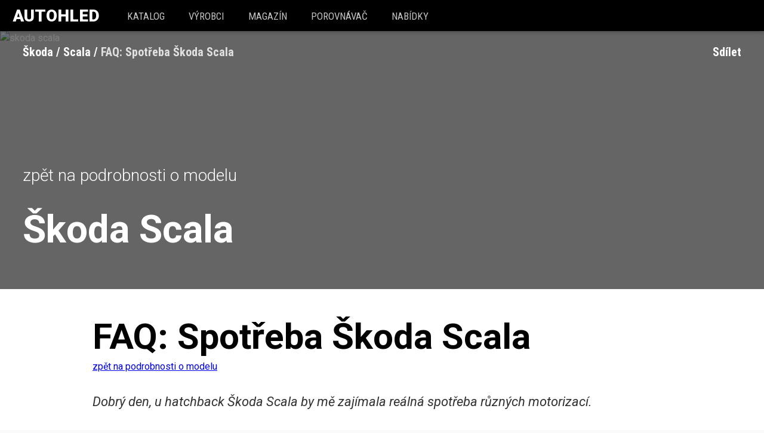

--- FILE ---
content_type: text/html; charset=utf-8
request_url: https://www.autohled.cz/a/skoda/scala/spotreba
body_size: 38848
content:
<!DOCTYPE html><html lang="cs"><head><script>
      (function(w,d,s,l,i){w[l]=w[l]||[];w[l].push({'gtm.start':
      new Date().getTime(),event:'gtm.js'});var f=d.getElementsByTagName(s)[0],
      j=d.createElement(s),dl=l!='dataLayer'?'&l='+l:'';j.async=true;j.src=
      'https://www.googletagmanager.com/gtm.js?id='+i+dl;f.parentNode.insertBefore(j,f);
      })(window,document,'script','dataLayer','GTM-PMSBGD8');</script><title data-react-helmet="true">FAQ: Spotřeba Škoda Scala  | Autohled.cz</title><meta data-react-helmet="true" charset="utf-8"/><meta data-react-helmet="true" name="viewport" content="width=device-width, initial-scale=1, shrink-to-fit=no"/><meta data-react-helmet="true" http-equiv="x-ua-compatible" content="ie=edge"/><meta data-react-helmet="true" name="msapplication-TileColor" content="#2d89ef"/><meta data-react-helmet="true" name="msapplication-TileImage" content="/assets/favicons/mstile-144x144.png"/><meta data-react-helmet="true" name="msapplication-config" content="/assets/favicons/browserconfig.xml"/><meta data-react-helmet="true" name="theme-color" content="#ffffff"/><meta data-react-helmet="true" name="description" content="Dobrý den, u hatchback Škoda Scala by mě zajímala reálná spotřeba různých motorizací.Odpověď: Škoda Scala si vezme od 5.0 l/100km ..."/><meta data-react-helmet="true" property="og:image" content="https://media.autohled.cz/images/a/skoda/scala/2024/resize/skoda-scala-1080w.jpg"/><meta data-react-helmet="true" property="og:title" content="FAQ: Spotřeba Škoda Scala  | Autohled.cz"/><meta data-react-helmet="true" property="og:description" content="Dobrý den, u hatchback Škoda Scala by mě zajímala reálná spotřeba různých motorizací.Odpověď: Škoda Scala si vezme od 5.0 l/100km ..."/><meta data-react-helmet="true" property="og:type" content="article"/><meta data-react-helmet="true" property="fb:app_id" content="545509158987844"/><meta data-react-helmet="true" property="og:url" content="https://www.autohled.cz/a/skoda/scala/spotreba"/><link data-react-helmet="true" rel="apple-touch-icon" sizes="57x57" href="/assets/favicons/apple-touch-icon-57x57.png"/><link data-react-helmet="true" rel="apple-touch-icon" sizes="60x60" href="/assets/favicons/apple-touch-icon-60x60.png"/><link data-react-helmet="true" rel="apple-touch-icon" sizes="72x72" href="/assets/favicons/apple-touch-icon-72x72.png"/><link data-react-helmet="true" rel="apple-touch-icon" sizes="76x76" href="/assets/favicons/apple-touch-icon-76x76.png"/><link data-react-helmet="true" rel="apple-touch-icon" sizes="114x114" href="/assets/favicons/apple-touch-icon-114x114.png"/><link data-react-helmet="true" rel="apple-touch-icon" sizes="120x120" href="/assets/favicons/apple-touch-icon-120x120.png"/><link data-react-helmet="true" rel="apple-touch-icon" sizes="144x144" href="/assets/favicons/apple-touch-icon-144x144.png"/><link data-react-helmet="true" rel="apple-touch-icon" sizes="152x152" href="/assets/favicons/apple-touch-icon-152x152.png"/><link data-react-helmet="true" rel="apple-touch-icon" sizes="180x180" href="/assets/favicons/apple-touch-icon-180x180.png"/><link data-react-helmet="true" rel="icon" type="image/png" href="/assets/favicons/favicon-32x32.png" sizes="32x32"/><link data-react-helmet="true" rel="icon" type="image/png" href="/assets/favicons/android-chrome-192x192.png" sizes="192x192"/><link data-react-helmet="true" rel="icon" type="image/png" href="/assets/favicons/favicon-16x16.png" sizes="16x16"/><link data-react-helmet="true" rel="manifest" href="/assets/favicons/manifest.json"/><link data-react-helmet="true" rel="mask-icon" href="/assets/favicons/safari-pinned-tab.svg" color="#5bbad5"/><link data-react-helmet="true" rel="shortcut icon" href="/assets/favicons/favicon.ico"/><link data-react-helmet="true" rel="canonical" href="https://www.autohled.cz/a/skoda/scala/spotreba"/><meta name="seznam-wmt" content="qwoAlQYZp22TXtKMvqosdI2KfSQ6Erdi"/><link href="/assets/app-918aaca89810fc8607c6.css" rel="stylesheet"/><script>
      (function(i,s,o,g,r,a,m){i['GoogleAnalyticsObject']=r;i[r]=i[r]||function(){
        (i[r].q=i[r].q||[]).push(arguments)},i[r].l=1*new Date();a=s.createElement(o),
        m=s.getElementsByTagName(o)[0];a.async=1;a.src=g;m.parentNode.insertBefore(a,m)
      })(window,document,'script','//www.google-analytics.com/analytics.js','ga');
      ga('create', 'UA-88778443-1', 'auto');</script><span><script>!function(f,b,e,v,n,t,s)
        {if(f.fbq)return;n=f.fbq=function(){n.callMethod?
        n.callMethod.apply(n,arguments):n.queue.push(arguments)};
        if(!f._fbq)f._fbq=n;n.push=n;n.loaded=!0;n.version='2.0';
        n.queue=[];t=b.createElement(e);t.async=!0;
        t.src=v;s=b.getElementsByTagName(e)[0];
        s.parentNode.insertBefore(t,s)}(window,document,'script',
        'https://connect.facebook.net/en_US/fbevents.js');
         fbq('init', '228931967558250');</script><noscript><img height="1" width="1" src="https://www.facebook.com/tr?id=228931967558250&amp;ev=PageView&amp;noscript=1"/></noscript></span><script>
    (function(h,o,t,j,a,r){
        h.hj=h.hj||function(){(h.hj.q=h.hj.q||[]).push(arguments)};
        h._hjSettings={hjid:1137711,hjsv:6};
        a=o.getElementsByTagName('head')[0];
        r=o.createElement('script');r.async=1;
        r.src=t+h._hjSettings.hjid+j+h._hjSettings.hjsv;
        a.appendChild(r);
    })(window,document,'https://static.hotjar.com/c/hotjar-','.js?sv=');</script><script async="" src="https://pagead2.googlesyndication.com/pagead/js/adsbygoogle.js"></script><script>
        if (typeof window !== 'undefined' && window.location.hostname === 'cdn.autohled.cz') {
          window.location.href = window.location.href.replace('cdn.autohled.cz', 'www.autohled.cz')
        }
      </script></head><body><noscript><iframe src="https://www.googletagmanager.com/ns.html?id=GTM-PMSBGD8" height="0" width="0" style="display:none;visibility:hidden;"></iframe></noscript><div><div id="app"><div data-reactroot="" data-reactid="1" data-react-checksum="477088842"><!-- react-empty: 2 --><div data-reactid="3"><header class="header" data-reactid="4"><div class="inner" data-reactid="5"><a href="/" style="box-sizing:border-box;" class="logo" data-reactid="6">Autohled</a><nav class="main-nav " data-reactid="7"><div class="mobile-trigger" data-reactid="8"><!-- react-text: 9 -->MENU <!-- /react-text --><div class="fa fa-bars" data-reactid="10"></div><div class="fa fa-close" data-reactid="11"></div></div><ul data-reactid="12"><li data-reactid="13"><a href="/vozidla" style="box-sizing:border-box;" class="" data-reactid="14">katalog</a></li><li data-reactid="15"><a href="/vyrobci" style="box-sizing:border-box;" class="" data-reactid="16">Výrobci</a></li><li data-reactid="17"><a href="/magazin" style="box-sizing:border-box;" class="" data-reactid="18">Magazín</a></li><li data-reactid="19"><a href="/porovnavac" style="box-sizing:border-box;" class="" data-reactid="20"><!-- react-text: 21 -->Porovnávač <!-- /react-text --><!-- react-text: 22 --><!-- /react-text --></a></li><li data-reactid="23"><a href="https://auta.autohled.cz/" data-reactid="24">Nabídky</a></li></ul></nav></div></header></div><div class="site-wrapper" data-reactid="25"><!-- react-empty: 26 --><!-- react-empty: 27 --><!-- react-empty: 28 --><!-- react-empty: 29 --><!-- react-empty: 30 --><!-- react-empty: 31 --><!-- react-empty: 32 --><!-- react-empty: 33 --><!-- react-empty: 34 --><!-- react-empty: 35 --><!-- react-empty: 36 --><!-- react-empty: 37 --><!-- react-empty: 38 --><!-- react-empty: 39 --><!-- react-empty: 40 --><!-- react-empty: 41 --><!-- react-empty: 42 --><!-- react-empty: 43 --><div class="faq-page" data-reactid="44"><!-- react-empty: 45 --><!-- react-empty: 46 --><!-- react-empty: 47 --><div class="car-header small" data-reactid="48"><div data-reactid="49"><div class="main-image" data-reactid="50"><img class="actual-image" srcset="
              //autohledmagazin.cz/api/fc/img-resizer/?src=https://autohled.eu/media/images/a/skoda/scala/2024/skoda-scala.jpg&amp;width=3840&amp;format=jpg 3840w,
              //autohledmagazin.cz/api/fc/img-resizer/?src=https://autohled.eu/media/images/a/skoda/scala/2024/skoda-scala.jpg&amp;width=1920&amp;format=jpg 1920w,
              //autohledmagazin.cz/api/fc/img-resizer/?src=https://autohled.eu/media/images/a/skoda/scala/2024/skoda-scala.jpg&amp;width=1080&amp;format=jpg 1080w,
              //autohledmagazin.cz/api/fc/img-resizer/?src=https://autohled.eu/media/images/a/skoda/scala/2024/skoda-scala.jpg&amp;width=720&amp;format=jpg 720w,
              //autohledmagazin.cz/api/fc/img-resizer/?src=https://autohled.eu/media/images/a/skoda/scala/2024/skoda-scala.jpg&amp;width=480&amp;format=jpg 480w,
                         " sizes="100vw" src="//autohledmagazin.cz/api/fc/img-resizer/?src=https://autohled.eu/media/images/a/skoda/scala/2024/skoda-scala.jpg&amp;width=1080&amp;format=jpg" alt="skoda scala" data-reactid="51"/><img class="hidden" itemprop="image" src="//autohledmagazin.cz/api/fc/img-resizer/?src=https://autohled.eu/media/images/a/skoda/scala/2024/skoda-scala.jpg&amp;width=1080&amp;format=jpg" alt="Škoda Scala" data-reactid="52"/><div class="overlay overlay-full-50" data-reactid="53"><div class="breadcrumbs" data-reactid="54"><ul itemscope="" itemtype="http://schema.org/BreadcrumbList" data-reactid="55"><li itemprop="itemListElement" itemscope="" itemtype="http://schema.org/ListItem" data-reactid="56"><a href="/v/skoda" style="box-sizing:border-box;" class="" itemprop="item" data-reactid="57"><span itemprop="name" data-reactid="58">Škoda</span><meta itemprop="position" content="1" data-reactid="59"/></a></li><li itemprop="itemListElement" itemscope="" itemtype="http://schema.org/ListItem" data-reactid="60"><a href="/a/skoda/scala" style="box-sizing:border-box;" class="" itemprop="item" data-reactid="61"><span itemprop="name" data-reactid="62">Scala</span><meta itemprop="position" content="2" data-reactid="63"/></a></li><li itemprop="itemListElement" itemscope="" itemtype="http://schema.org/ListItem" data-reactid="64"><a href="/a/skoda/scala/spotreba" style="box-sizing:border-box;" class="active" itemprop="item" data-reactid="65"><span itemprop="name" data-reactid="66">FAQ: Spotřeba Škoda Scala </span><meta itemprop="position" content="3" data-reactid="67"/></a></li></ul></div><div class="actions" data-reactid="68"><a rel="nofollow noopener noreferrer" target="_blank" href="//www.facebook.com/sharer/sharer.php?u=https://www.autohled.cz/a/skoda/scala/spotreba" class="share action" data-reactid="69"><span class="fa fa-facebook" data-reactid="70"></span><!-- react-text: 71 --> Sdílet<!-- /react-text --></a></div><div class="car-basic-info" data-reactid="72"><div class="back-wrapper" data-reactid="73"><a href="/a/skoda/scala" style="box-sizing:border-box;" class="" data-reactid="74"><div class="fa fa-angle-left" data-reactid="75"></div><!-- react-text: 76 --> zpět na podrobnosti o modelu<!-- /react-text --></a></div><div class="name-wrapper" data-reactid="77"><div data-reactid="78"><div class="heading" data-reactid="79"></div><div itemprop="name" class="name" data-reactid="80"><a href="/v/skoda" style="box-sizing:border-box;" class="manufacturer" data-reactid="81">Škoda</a><!-- react-text: 82 --> <!-- /react-text --><a href="/a/skoda/scala" style="box-sizing:border-box;" class="model" data-reactid="83">Scala</a><!-- react-text: 84 --> <!-- /react-text --></div></div></div><div class="price-wrapper" data-reactid="85"><div class="price-inner" data-reactid="86"><div itemprop="offers" itemscope="" itemtype="http://schema.org/Offer" class="price" data-reactid="87"></div><div class="description" data-reactid="88"></div></div><!-- react-text: 89 --><!-- /react-text --></div></div></div></div></div></div><div class="container" data-reactid="90"><h1 data-reactid="91">FAQ: Spotřeba Škoda Scala </h1><a href="/a/skoda/scala" style="box-sizing:border-box;" class="back" data-reactid="92">zpět na podrobnosti o modelu</a><div class="question" data-reactid="93">Dobrý den, u hatchback Škoda Scala by mě zajímala reálná spotřeba různých motorizací.</div><section class="promo-block hidden" data-reactid="94"><p data-reactid="95"><!-- react-text: 96 -->Kolik doopravdy stojí <!-- /react-text --><!-- react-text: 97 -->Škoda<!-- /react-text --><!-- react-text: 98 --> <!-- /react-text --><!-- react-text: 99 -->Scala<!-- /react-text --><!-- react-text: 100 -->? Poptejte dealery přes Autohled a <!-- /react-text --><br data-reactid="101"/><!-- react-text: 102 --> buďte si jisti, že máte tu nejlepší cenu<!-- /react-text --></p><a href="/poptavka/skoda/scala" style="box-sizing:border-box;" class="btn" data-reactid="103">Získat nejlepší cenu</a></section></div><div data-reactid="104"><div class="container" data-reactid="105"><div class="answer" data-reactid="106">Spotřeba paliva se u Škoda Scala samozřejmě liší podle motoru. V nabídce jsou 0 motorové varianty.  Nejúspornější z nich je 1.0 TSI 70kW - 5.1 l/100km, na druhé straně spektra pak najdeme benzínový 1.0 TSI 85kW DSG, který spotřebuje o 0.3 l paliva více (5.4 l/100km). Nutno podoktnout, že normovaná spotřeba se často liší od té skutečné. Reálnou nejlépe zjistíte podle dat uživatelů serveru <a href='https://www.spritmonitor.de/en/' rel='nofollow' target='_blank'>SpritMonitor.de</a>.<h2>Spotřeba udávaná automobilkou Škoda:</h2><ul><li><strong>1.0 TSI 70kW, benzínový:</strong> 5.1 l/100km kombinovaná, 0.0 l/100km ve městě, 0.00 l/100km mimo město</li><li><strong>1.0 TSI 85kW, benzínový:</strong> 5.2 l/100km kombinovaná, 0.0 l/100km ve městě, 0.00 l/100km mimo město</li><li><strong>1.0 TSI 85kW DSG, benzínový:</strong> 5.4 l/100km kombinovaná, 0.0 l/100km ve městě, 0.00 l/100km mimo město</li><li><strong>1.5 TSI ACT 110kW, benzínový:</strong> 5.4 l/100km kombinovaná, 0.0 l/100km ve městě, 0.00 l/100km mimo město</li><li><strong>1.5 TSI ACT 110kW DGS, benzínový:</strong> 5.4 l/100km kombinovaná, 0.0 l/100km ve městě, 0.00 l/100km mimo město</li></ul><h2>Spotřeba vozů stejné kategorie (hatchback, nižší střední třída) jako Škoda Scala </h2><ul><li><strong>Mercedes-Benz A:</strong> o 4.3 l/100km úspornější (0.8l/100km, motor 250 e, <a href='/a/mercedes-benz/a#motorizace'>detail vozu</a>)</li><li><strong>Volkswagen Golf:</strong> o 4.2 l/100km úspornější (0.9l/100km, motor 1.4 TSI eHybrid 150kW, <a href='/a/volkswagen/golf#motorizace'>detail vozu</a>)</li><li><strong>Opel Astra:</strong> o 4 l/100km úspornější (1.1l/100km, motor 1.6 Turbo PHEV 133kW AT8, <a href='/a/opel/astra#motorizace'>detail vozu</a>)</li><li><strong>Opel Astra:</strong> o 4 l/100km úspornější (1.1l/100km, motor 1.6 Turbo PHEV 165kW AT8, <a href='/a/opel/astra#motorizace'>detail vozu</a>)</li><li><strong>Peugeot 308:</strong> o 3.8 l/100km úspornější (1.3l/100km, motor 1.6 HYBRID 225, <a href='/a/peugeot/308#motorizace'>detail vozu</a>)</li><li><strong>SEAT Leon:</strong> o 3.7 l/100km úspornější (1.4l/100km, motor 1.4 e-HYBRID 110kW DSG, <a href='/a/seat/leon#motorizace'>detail vozu</a>)</li><li><strong>Peugeot 308:</strong> o 3.7 l/100km úspornější (1.4l/100km, motor 1.6 HYBRID 180 e-EAT8, <a href='/a/peugeot/308#motorizace'>detail vozu</a>)</li><li><strong>CUPRA Leon VZ:</strong> o 3.4 l/100km úspornější (1.7l/100km, motor 1.4 e-HYBRID 150kW, <a href='/a/cupra/leon-vz#motorizace'>detail vozu</a>)</li><li><strong>CUPRA Leon VZ:</strong> o 3.4 l/100km úspornější (1.7l/100km, motor 1.4 e-HYBRID 180kW, <a href='/a/cupra/leon-vz#motorizace'>detail vozu</a>)</li><li><strong>Volkswagen Golf:</strong> o 1.6 l/100km úspornější (3.5l/100km, motor 2.0 TDI 85kW, <a href='/a/volkswagen/golf#motorizace'>detail vozu</a>)</li><li><strong>Peugeot 308:</strong> o 1.4 l/100km úspornější (3.7l/100km, motor 1.5 BlueHDi 130  S&S EAT8, <a href='/a/peugeot/308#motorizace'>detail vozu</a>)</li><li><strong>Volkswagen Golf:</strong> o 1.4 l/100km úspornější (3.7l/100km, motor 2.0 TDI 110kW, <a href='/a/volkswagen/golf#motorizace'>detail vozu</a>)</li><li><strong>SEAT Leon:</strong> o 1.3 l/100km úspornější (3.8l/100km, motor 2.0 TDI 110kW DSG, <a href='/a/seat/leon#motorizace'>detail vozu</a>)</li><li><strong>DS 4:</strong> o 1.3 l/100km úspornější (3.8l/100km, motor 1.5 BlueHDi 130k EAT8, <a href='/a/ds/4#motorizace'>detail vozu</a>)</li><li><strong>CITROËN C4:</strong> o 1.3 l/100km úspornější (3.8l/100km, motor 1.5 BlueHDi 130 S&S EAT8, <a href='/a/citroen/c4#motorizace'>detail vozu</a>)</li><li><strong>SEAT Leon:</strong> o 1.2 l/100km úspornější (3.9l/100km, motor 2.0 TDI 85kW, <a href='/a/seat/leon#motorizace'>detail vozu</a>)</li><li><strong>Volkswagen Golf:</strong> o 1.2 l/100km úspornější (3.9l/100km, motor 2.0 TDI 110kW, <a href='/a/volkswagen/golf#motorizace'>detail vozu</a>)</li><li><strong>Renault Mégane:</strong> o 1.2 l/100km úspornější (3.9l/100km, motor Blue dCi 115, <a href='/a/renault/megane#motorizace'>detail vozu</a>)</li><li><strong>Audi A3 Sportback:</strong> o 1.2 l/100km úspornější (3.9l/100km, motor 30 TDI, <a href='/a/audi/a3-sportback#motorizace'>detail vozu</a>)</li><li><strong>Audi A3 Sportback:</strong> o 1.2 l/100km úspornější (3.9l/100km, motor 30 TDI, <a href='/a/audi/a3-sportback#motorizace'>detail vozu</a>)</li><li><strong>Audi A3 Sportback:</strong> o 1.2 l/100km úspornější (3.9l/100km, motor 35 TDI, <a href='/a/audi/a3-sportback#motorizace'>detail vozu</a>)</li><li><strong>Audi A3 Sportback:</strong> o 1.2 l/100km úspornější (3.9l/100km, motor 35 TDI, <a href='/a/audi/a3-sportback#motorizace'>detail vozu</a>)</li><li><strong>SEAT Leon:</strong> o 1.1 l/100km úspornější (4l/100km, motor 2.0 TDI 110kW, <a href='/a/seat/leon#motorizace'>detail vozu</a>)</li><li><strong>KIA Ceed:</strong> o 1.1 l/100km úspornější (4l/100km, motor 1.6 CRDi SCR MHEV iMT 136 k / 100 kW, <a href='/a/kia/ceed#motorizace'>detail vozu</a>)</li><li><strong>BMW Řada 1:</strong> o 1 l/100km úspornější (4.1l/100km, motor 118d, <a href='/a/bmw/rada-1#motorizace'>detail vozu</a>)</li><li><strong>BMW Řada 1:</strong> o 1 l/100km úspornější (4.1l/100km, motor 118d (AT), <a href='/a/bmw/rada-1#motorizace'>detail vozu</a>)</li><li><strong>Toyota Corolla:</strong> o 1 l/100km úspornější (4.1l/100km, motor 1.8 Hybrid (140 k) e‑CVT, <a href='/a/toyota/corolla#motorizace'>detail vozu</a>)</li><li><strong>Honda CIVIC e:HEV:</strong> o 0.9 l/100km úspornější (4.2l/100km, motor 2.0 i-MMD Hybrid, <a href='/a/honda/civic-e-hev#motorizace'>detail vozu</a>)</li><li><strong>BMW Řada 1:</strong> o 0.8 l/100km úspornější (4.3l/100km, motor 120d, <a href='/a/bmw/rada-1#motorizace'>detail vozu</a>)</li><li><strong>Audi A3 Sportback:</strong> o 0.8 l/100km úspornější (4.3l/100km, motor 30 TFSI, <a href='/a/audi/a3-sportback#motorizace'>detail vozu</a>)</li></ul></div></div></div><div class="container" data-reactid="107"><div class="offers-iframe-wrapper padded" style="padding-left:0;padding-right:0;" data-reactid="108"><h2 class="text-center" data-reactid="109">Výhodné vozy skladem</h2><iframe src="https://autohled-widgets-five.vercel.app/skoda/scala" frameborder="0" scrolling="no" data-reactid="110"></iframe></div></div><!-- react-empty: 111 --><section class="promo-block" data-reactid="112"><p data-reactid="113"><!-- react-text: 114 -->Kolik doopravdy stojí <!-- /react-text --><!-- react-text: 115 -->Škoda<!-- /react-text --><!-- react-text: 116 --> <!-- /react-text --><!-- react-text: 117 -->Scala<!-- /react-text --><!-- react-text: 118 -->? Poptejte dealery přes Autohled a <!-- /react-text --><br data-reactid="119"/><!-- react-text: 120 --> buďte si jisti, že máte tu nejlepší cenu<!-- /react-text --></p><a href="/poptavka/Škoda/Scala" style="box-sizing:border-box;" class="btn" data-reactid="121">Získat nejlepší cenu</a></section><div style="background:#fafafa;" data-reactid="122"><div class="container-fluid text-center" data-reactid="123"><section id="rivalove" class="rivals block" data-reactid="124"><h2 data-reactid="125">Rivalové</h2><div class="cars-row" data-reactid="126"><div data-simplebar="true" data-reactid="127"><div class="simplebar-wrapper" data-reactid="128"><div class="simplebar-height-auto-observer-wrapper" data-reactid="129"><div class="simplebar-height-auto-observer" data-reactid="130"></div></div><div class="simplebar-mask" data-reactid="131"><div class="simplebar-offset" data-reactid="132"><div class="simplebar-content-wrapper" data-reactid="133"><div class="simplebar-content" data-reactid="134"><div data-reactid="135"><div class="car-tile is-rival " data-reactid="136"><!-- react-text: 137 --><!-- /react-text --><div class="range" data-reactid="138"><a href="/a/volkswagen/golf" class="" data-reactid="139"><div class="thumb" style="background-image:url(//autohledmagazin.cz/api/fc/img-resizer/?src=https://autohled.eu/media/images/a/volkswagen/golf/2024/volkswagen-golf-thumb.jpg&amp;width=480&amp;format=jpg);" data-reactid="140"><div title="přidat do porovnávače" class="add-to-comparator-action-small" data-reactid="141"><div class="fa fa-plus" data-reactid="142"></div></div><div class="tags" data-reactid="143"><div class="tag-wrapper" data-reactid="144"></div><div class="tag-wrapper" data-reactid="145"></div></div></div></a><div class="text" data-reactid="146"><a href="/a/volkswagen/golf" class="heading" data-reactid="147"><!-- react-text: 148 -->Volkswagen<!-- /react-text --><!-- react-text: 149 --> <!-- /react-text --><!-- react-text: 150 -->Golf<!-- /react-text --></a><table class="params" data-reactid="151"><tbody data-reactid="152"><tr data-reactid="153"><td data-reactid="154">Cena od</td><td class="price" data-reactid="155"><span data-reactid="156">708 000 Kč</span></td></tr><tr data-reactid="157"><td data-reactid="158">Paliva</td><td data-reactid="159"><span data-reactid="160"><span class="fuel-type diesel" data-reactid="161"><span data-reactid="162">diesel</span></span><!-- react-text: 163 -->  <!-- /react-text --></span><span data-reactid="164"><span class="fuel-type gasoline" data-reactid="165"><span data-reactid="166">benzín</span></span><!-- react-text: 167 -->  <!-- /react-text --></span></td></tr></tbody></table><table class="params" data-reactid="168"><tbody data-reactid="169"><tr data-reactid="170"><td data-reactid="171">Převodovka</td><td data-reactid="172"><span data-reactid="173"><!-- react-text: 174 -->a<!-- /react-text --><!-- react-text: 175 -->, <!-- /react-text --><!-- react-text: 176 --> <!-- /react-text --></span><span data-reactid="177"><!-- react-text: 178 -->m<!-- /react-text --><!-- react-text: 179 --><!-- /react-text --><!-- react-text: 180 --> <!-- /react-text --></span></td></tr><tr data-reactid="181"><td data-reactid="182">Pohon</td><td data-reactid="183">FWD</td></tr><tr data-reactid="184"><td data-reactid="185">Výkon</td><td data-reactid="186"><!-- react-text: 187 -->85<!-- /react-text --><!-- react-text: 188 --> kW - <!-- /react-text --><!-- react-text: 189 -->150<!-- /react-text --><!-- react-text: 190 --> kW<!-- /react-text --></td></tr><tr data-reactid="191"><td data-reactid="192">Maximální rychlost</td><td data-reactid="193"><!-- react-text: 194 -->202<!-- /react-text --><!-- react-text: 195 --> - <!-- /react-text --><!-- react-text: 196 -->224<!-- /react-text --><!-- react-text: 197 --> Km/h<!-- /react-text --></td></tr><tr data-reactid="198"><td data-reactid="199">Spotřeba</td><td data-reactid="200"><!-- react-text: 201 -->4<!-- /react-text --><!-- react-text: 202 --> - <!-- /react-text --><!-- react-text: 203 -->14<!-- /react-text --><!-- react-text: 204 --> l/100km<!-- /react-text --></td></tr><tr data-reactid="205"><td data-reactid="206">Akcelerace</td><td data-reactid="207"><!-- react-text: 208 -->7<!-- /react-text --><!-- react-text: 209 --> - <!-- /react-text --><!-- react-text: 210 -->10<!-- /react-text --><!-- react-text: 211 --> s<!-- /react-text --></td></tr></tbody></table><!-- react-text: 212 --><!-- /react-text --></div></div></div><ins class="ad adsbygoogle" style="display:block;" data-ad-client="ca-pub-9295120877958708" data-ad-slot="3466352893" data-ad-layout="" data-ad-layout-key="" data-ad-format="rectangle, auto" data-full-width-responsive="true" data-reactid="213"></ins><div class="car-tile is-rival " data-reactid="214"><!-- react-text: 215 --><!-- /react-text --><div class="range" data-reactid="216"><a href="/a/seat/leon" class="" data-reactid="217"><div class="thumb" style="background-image:url(//autohledmagazin.cz/api/fc/img-resizer/?src=https://autohled.eu/media/images/a/seat/leon/2020/seat-leon-thumb.jpg&amp;width=480&amp;format=jpg);" data-reactid="218"><div title="přidat do porovnávače" class="add-to-comparator-action-small" data-reactid="219"><div class="fa fa-plus" data-reactid="220"></div></div><div class="tags" data-reactid="221"><div class="tag-wrapper" data-reactid="222"></div><div class="tag-wrapper" data-reactid="223"></div></div></div></a><div class="text" data-reactid="224"><a href="/a/seat/leon" class="heading" data-reactid="225"><!-- react-text: 226 -->Seat<!-- /react-text --><!-- react-text: 227 --> <!-- /react-text --><!-- react-text: 228 -->Leon<!-- /react-text --></a><table class="params" data-reactid="229"><tbody data-reactid="230"><tr data-reactid="231"><td data-reactid="232">Cena od</td><td class="price" data-reactid="233"><span data-reactid="234">713 000 Kč</span></td></tr><tr data-reactid="235"><td data-reactid="236">Paliva</td><td data-reactid="237"><span data-reactid="238"><span class="fuel-type cng" data-reactid="239"><span data-reactid="240">CNG</span></span><!-- react-text: 241 -->  <!-- /react-text --></span><span data-reactid="242"><span class="fuel-type diesel" data-reactid="243"><span data-reactid="244">diesel</span></span><!-- react-text: 245 -->  <!-- /react-text --></span><span data-reactid="246"><span class="fuel-type gasoline" data-reactid="247"><span data-reactid="248">benzín</span></span><!-- react-text: 249 -->  <!-- /react-text --></span></td></tr></tbody></table><table class="params" data-reactid="250"><tbody data-reactid="251"><tr data-reactid="252"><td data-reactid="253">Převodovka</td><td data-reactid="254"><span data-reactid="255"><!-- react-text: 256 -->a<!-- /react-text --><!-- react-text: 257 -->, <!-- /react-text --><!-- react-text: 258 --> <!-- /react-text --></span><span data-reactid="259"><!-- react-text: 260 -->m<!-- /react-text --><!-- react-text: 261 --><!-- /react-text --><!-- react-text: 262 --> <!-- /react-text --></span></td></tr><tr data-reactid="263"><td data-reactid="264">Pohon</td><td data-reactid="265">FWD</td></tr><tr data-reactid="266"><td data-reactid="267">Výkon</td><td data-reactid="268"><!-- react-text: 269 -->85<!-- /react-text --><!-- react-text: 270 --> kW - <!-- /react-text --><!-- react-text: 271 -->221<!-- /react-text --><!-- react-text: 272 --> kW<!-- /react-text --></td></tr><tr data-reactid="273"><td data-reactid="274">Maximální rychlost</td><td data-reactid="275"><!-- react-text: 276 -->197<!-- /react-text --><!-- react-text: 277 --> - <!-- /react-text --><!-- react-text: 278 -->250<!-- /react-text --><!-- react-text: 279 --> Km/h<!-- /react-text --></td></tr><tr data-reactid="280"><td data-reactid="281">Spotřeba</td><td data-reactid="282"><!-- react-text: 283 -->3<!-- /react-text --><!-- react-text: 284 --> - <!-- /react-text --><!-- react-text: 285 -->16<!-- /react-text --><!-- react-text: 286 --> l/100km<!-- /react-text --></td></tr><tr data-reactid="287"><td data-reactid="288">Akcelerace</td><td data-reactid="289"><!-- react-text: 290 -->5<!-- /react-text --><!-- react-text: 291 --> - <!-- /react-text --><!-- react-text: 292 -->10<!-- /react-text --><!-- react-text: 293 --> s<!-- /react-text --></td></tr></tbody></table><!-- react-text: 294 --><!-- /react-text --></div></div></div><div class="car-tile is-rival " data-reactid="295"><!-- react-text: 296 --><!-- /react-text --><div class="range" data-reactid="297"><a href="/a/hyundai/i30" class="" data-reactid="298"><div class="thumb" style="background-image:url(//autohledmagazin.cz/api/fc/img-resizer/?src=https://autohled.eu/media/images/a/hyundai/i30/2024/hyundai-i30-thumb.jpg&amp;width=480&amp;format=jpg);" data-reactid="299"><div title="přidat do porovnávače" class="add-to-comparator-action-small" data-reactid="300"><div class="fa fa-plus" data-reactid="301"></div></div><div class="tags" data-reactid="302"><div class="tag-wrapper" data-reactid="303"></div><div class="tag-wrapper" data-reactid="304"></div></div></div></a><div class="text" data-reactid="305"><a href="/a/hyundai/i30" class="heading" data-reactid="306"><!-- react-text: 307 -->Hyundai<!-- /react-text --><!-- react-text: 308 --> <!-- /react-text --><!-- react-text: 309 -->i30<!-- /react-text --></a><table class="params" data-reactid="310"><tbody data-reactid="311"><tr data-reactid="312"><td data-reactid="313">Cena od</td><td class="price" data-reactid="314"><span data-reactid="315">690 000 Kč</span></td></tr><tr data-reactid="316"><td data-reactid="317">Paliva</td><td data-reactid="318"><span data-reactid="319"><span class="fuel-type gasoline" data-reactid="320"><span data-reactid="321">benzín</span></span><!-- react-text: 322 -->  <!-- /react-text --></span></td></tr></tbody></table><table class="params" data-reactid="323"><tbody data-reactid="324"><tr data-reactid="325"><td data-reactid="326">Převodovka</td><td data-reactid="327"><span data-reactid="328"><!-- react-text: 329 -->a<!-- /react-text --><!-- react-text: 330 -->, <!-- /react-text --><!-- react-text: 331 --> <!-- /react-text --></span><span data-reactid="332"><!-- react-text: 333 -->m<!-- /react-text --><!-- react-text: 334 --><!-- /react-text --><!-- react-text: 335 --> <!-- /react-text --></span></td></tr><tr data-reactid="336"><td data-reactid="337">Pohon</td><td data-reactid="338">FWD</td></tr><tr data-reactid="339"><td data-reactid="340">Výkon</td><td data-reactid="341"><!-- react-text: 342 -->74<!-- /react-text --><!-- react-text: 343 --> kW - <!-- /react-text --><!-- react-text: 344 -->103<!-- /react-text --><!-- react-text: 345 --> kW<!-- /react-text --></td></tr><tr data-reactid="346"><td data-reactid="347">Maximální rychlost</td><td data-reactid="348"><!-- react-text: 349 -->178<!-- /react-text --><!-- react-text: 350 --> - <!-- /react-text --><!-- react-text: 351 -->197<!-- /react-text --><!-- react-text: 352 --> Km/h<!-- /react-text --></td></tr><tr data-reactid="353"><td data-reactid="354">Spotřeba</td><td data-reactid="355"><!-- react-text: 356 -->5<!-- /react-text --><!-- react-text: 357 --> - <!-- /react-text --><!-- react-text: 358 -->6<!-- /react-text --><!-- react-text: 359 --> l/100km<!-- /react-text --></td></tr><tr data-reactid="360"><td data-reactid="361">Akcelerace</td><td data-reactid="362"><!-- react-text: 363 -->9<!-- /react-text --><!-- react-text: 364 --> - <!-- /react-text --><!-- react-text: 365 -->13<!-- /react-text --><!-- react-text: 366 --> s<!-- /react-text --></td></tr></tbody></table><!-- react-text: 367 --><!-- /react-text --></div></div></div><div class="car-tile is-rival " data-reactid="368"><!-- react-text: 369 --><!-- /react-text --><div class="range" data-reactid="370"><a href="/a/ford/focus" class="" data-reactid="371"><div class="thumb" style="background-image:url(//autohledmagazin.cz/api/fc/img-resizer/?src=https://autohled.eu/media/images/a/ford/focus/2022/ford-focus-thumb.jpg&amp;width=480&amp;format=jpg);" data-reactid="372"><div title="přidat do porovnávače" class="add-to-comparator-action-small" data-reactid="373"><div class="fa fa-plus" data-reactid="374"></div></div><div class="tags" data-reactid="375"><div class="tag-wrapper" data-reactid="376"></div><div class="tag-wrapper" data-reactid="377"></div></div></div></a><div class="text" data-reactid="378"><a href="/a/ford/focus" class="heading" data-reactid="379"><!-- react-text: 380 -->Ford<!-- /react-text --><!-- react-text: 381 --> <!-- /react-text --><!-- react-text: 382 -->Focus<!-- /react-text --></a><table class="params" data-reactid="383"><tbody data-reactid="384"><tr data-reactid="385"><td data-reactid="386">Cena od</td><td class="price" data-reactid="387"><span data-reactid="388">803 000 Kč</span></td></tr><tr data-reactid="389"><td data-reactid="390">Paliva</td><td data-reactid="391"><span data-reactid="392"><span class="fuel-type diesel" data-reactid="393"><span data-reactid="394">diesel</span></span><!-- react-text: 395 -->  <!-- /react-text --></span><span data-reactid="396"><span class="fuel-type gasoline" data-reactid="397"><span data-reactid="398">benzín</span></span><!-- react-text: 399 -->  <!-- /react-text --></span></td></tr></tbody></table><table class="params" data-reactid="400"><tbody data-reactid="401"><tr data-reactid="402"><td data-reactid="403">Převodovka</td><td data-reactid="404"><span data-reactid="405"><!-- react-text: 406 -->a<!-- /react-text --><!-- react-text: 407 -->, <!-- /react-text --><!-- react-text: 408 --> <!-- /react-text --></span><span data-reactid="409"><!-- react-text: 410 -->m<!-- /react-text --><!-- react-text: 411 --><!-- /react-text --><!-- react-text: 412 --> <!-- /react-text --></span></td></tr><tr data-reactid="413"><td data-reactid="414">Pohon</td><td data-reactid="415">FWD</td></tr><tr data-reactid="416"><td data-reactid="417">Výkon</td><td data-reactid="418"><!-- react-text: 419 -->85<!-- /react-text --><!-- react-text: 420 --> kW - <!-- /react-text --><!-- react-text: 421 -->114<!-- /react-text --><!-- react-text: 422 --> kW<!-- /react-text --></td></tr><tr data-reactid="423"><td data-reactid="424">Maximální rychlost</td><td data-reactid="425"><!-- react-text: 426 -->190<!-- /react-text --><!-- react-text: 427 --> - <!-- /react-text --><!-- react-text: 428 -->208<!-- /react-text --><!-- react-text: 429 --> Km/h<!-- /react-text --></td></tr><tr data-reactid="430"><td data-reactid="431">Spotřeba</td><td data-reactid="432"><!-- react-text: 433 -->4<!-- /react-text --><!-- react-text: 434 --> - <!-- /react-text --><!-- react-text: 435 -->5<!-- /react-text --><!-- react-text: 436 --> l/100km<!-- /react-text --></td></tr><tr data-reactid="437"><td data-reactid="438">Akcelerace</td><td data-reactid="439"><!-- react-text: 440 -->8<!-- /react-text --><!-- react-text: 441 --> - <!-- /react-text --><!-- react-text: 442 -->11<!-- /react-text --><!-- react-text: 443 --> s<!-- /react-text --></td></tr></tbody></table><!-- react-text: 444 --><!-- /react-text --></div></div></div><div class="car-tile is-rival " data-reactid="445"><!-- react-text: 446 --><!-- /react-text --><div class="range" data-reactid="447"><a href="/a/mazda/3" class="" data-reactid="448"><div class="thumb" style="background-image:url(//autohledmagazin.cz/api/fc/img-resizer/?src=https://autohled.eu/media/images/a/mazda/3/2019/mazda-3-thumb.jpg&amp;width=480&amp;format=jpg);" data-reactid="449"><div title="přidat do porovnávače" class="add-to-comparator-action-small" data-reactid="450"><div class="fa fa-plus" data-reactid="451"></div></div><div class="tags" data-reactid="452"><div class="tag-wrapper" data-reactid="453"></div><div class="tag-wrapper" data-reactid="454"></div></div></div></a><div class="text" data-reactid="455"><a href="/a/mazda/3" class="heading" data-reactid="456"><!-- react-text: 457 -->Mazda<!-- /react-text --><!-- react-text: 458 --> <!-- /react-text --><!-- react-text: 459 -->3<!-- /react-text --></a><table class="params" data-reactid="460"><tbody data-reactid="461"><tr data-reactid="462"><td data-reactid="463">Cena od</td><td class="price" data-reactid="464"><span data-reactid="465">716 000 Kč</span></td></tr><tr data-reactid="466"><td data-reactid="467">Paliva</td><td data-reactid="468"><span data-reactid="469"><span class="fuel-type electricity" data-reactid="470"><span data-reactid="471">elektřina</span></span><!-- react-text: 472 -->  <!-- /react-text --></span><span data-reactid="473"><span class="fuel-type gasoline" data-reactid="474"><span data-reactid="475">benzín</span></span><!-- react-text: 476 -->  <!-- /react-text --></span></td></tr></tbody></table><table class="params" data-reactid="477"><tbody data-reactid="478"><tr data-reactid="479"><td data-reactid="480">Převodovka</td><td data-reactid="481"><span data-reactid="482"><!-- react-text: 483 -->a<!-- /react-text --><!-- react-text: 484 -->, <!-- /react-text --><!-- react-text: 485 --> <!-- /react-text --></span><span data-reactid="486"><!-- react-text: 487 -->m<!-- /react-text --><!-- react-text: 488 --><!-- /react-text --><!-- react-text: 489 --> <!-- /react-text --></span></td></tr><tr data-reactid="490"><td data-reactid="491">Pohon</td><td data-reactid="492">FWD</td></tr><tr data-reactid="493"><td data-reactid="494">Výkon</td><td data-reactid="495"><!-- react-text: 496 -->103<!-- /react-text --><!-- react-text: 497 --> kW - <!-- /react-text --><!-- react-text: 498 -->380<!-- /react-text --><!-- react-text: 499 --> kW<!-- /react-text --></td></tr><tr data-reactid="500"><td data-reactid="501">Maximální rychlost</td><td data-reactid="502"><!-- react-text: 503 -->155<!-- /react-text --><!-- react-text: 504 --> - <!-- /react-text --><!-- react-text: 505 -->216<!-- /react-text --><!-- react-text: 506 --> Km/h<!-- /react-text --></td></tr><tr data-reactid="507"><td data-reactid="508">Spotřeba</td><td data-reactid="509"><!-- react-text: 510 -->5<!-- /react-text --><!-- react-text: 511 --> - <!-- /react-text --><!-- react-text: 512 -->21<!-- /react-text --><!-- react-text: 513 --> l/100km<!-- /react-text --></td></tr><tr data-reactid="514"><td data-reactid="515">Akcelerace</td><td data-reactid="516"><!-- react-text: 517 -->4<!-- /react-text --><!-- react-text: 518 --> - <!-- /react-text --><!-- react-text: 519 -->9<!-- /react-text --><!-- react-text: 520 --> s<!-- /react-text --></td></tr></tbody></table><!-- react-text: 521 --><!-- /react-text --></div></div></div><div class="car-tile is-rival " data-reactid="522"><!-- react-text: 523 --><!-- /react-text --><div class="range" data-reactid="524"><a href="/a/opel/astra" class="" data-reactid="525"><div class="thumb" style="background-image:url(//autohledmagazin.cz/api/fc/img-resizer/?src=https://autohled.eu/media/images/a/opel/astra/2022/opel-astra-thumb.jpg&amp;width=480&amp;format=jpg);" data-reactid="526"><div title="přidat do porovnávače" class="add-to-comparator-action-small" data-reactid="527"><div class="fa fa-plus" data-reactid="528"></div></div><div class="tags" data-reactid="529"><div class="tag-wrapper" data-reactid="530"></div><div class="tag-wrapper" data-reactid="531"></div></div></div></a><div class="text" data-reactid="532"><a href="/a/opel/astra" class="heading" data-reactid="533"><!-- react-text: 534 -->Opel<!-- /react-text --><!-- react-text: 535 --> <!-- /react-text --><!-- react-text: 536 -->Astra<!-- /react-text --></a><table class="params" data-reactid="537"><tbody data-reactid="538"><tr data-reactid="539"><td data-reactid="540">Cena od</td><td class="price" data-reactid="541"><span data-reactid="542">648 000 Kč</span></td></tr><tr data-reactid="543"><td data-reactid="544">Paliva</td><td data-reactid="545"><span data-reactid="546"><span class="fuel-type diesel" data-reactid="547"><span data-reactid="548">diesel</span></span><!-- react-text: 549 -->  <!-- /react-text --></span><span data-reactid="550"><span class="fuel-type gasoline" data-reactid="551"><span data-reactid="552">benzín</span></span><!-- react-text: 553 -->  <!-- /react-text --></span></td></tr></tbody></table><table class="params" data-reactid="554"><tbody data-reactid="555"><tr data-reactid="556"><td data-reactid="557">Převodovka</td><td data-reactid="558"><span data-reactid="559"><!-- react-text: 560 -->a<!-- /react-text --><!-- react-text: 561 -->, <!-- /react-text --><!-- react-text: 562 --> <!-- /react-text --></span><span data-reactid="563"><!-- react-text: 564 -->m<!-- /react-text --><!-- react-text: 565 --><!-- /react-text --><!-- react-text: 566 --> <!-- /react-text --></span></td></tr><tr data-reactid="567"><td data-reactid="568">Pohon</td><td data-reactid="569">FWD</td></tr><tr data-reactid="570"><td data-reactid="571">Výkon</td><td data-reactid="572"><!-- react-text: 573 -->81<!-- /react-text --><!-- react-text: 574 --> kW - <!-- /react-text --><!-- react-text: 575 -->133<!-- /react-text --><!-- react-text: 576 --> kW<!-- /react-text --></td></tr><tr data-reactid="577"><td data-reactid="578">Maximální rychlost</td><td data-reactid="579"><!-- react-text: 580 -->199<!-- /react-text --><!-- react-text: 581 --> - <!-- /react-text --><!-- react-text: 582 -->225<!-- /react-text --><!-- react-text: 583 --> Km/h<!-- /react-text --></td></tr><tr data-reactid="584"><td data-reactid="585">Spotřeba</td><td data-reactid="586"><!-- react-text: 587 -->1<!-- /react-text --><!-- react-text: 588 --> - <!-- /react-text --><!-- react-text: 589 -->5<!-- /react-text --><!-- react-text: 590 --> l/100km<!-- /react-text --></td></tr><tr data-reactid="591"><td data-reactid="592">Akcelerace</td><td data-reactid="593"><!-- react-text: 594 -->7<!-- /react-text --><!-- react-text: 595 --> - <!-- /react-text --><!-- react-text: 596 -->10<!-- /react-text --><!-- react-text: 597 --> s<!-- /react-text --></td></tr></tbody></table><!-- react-text: 598 --><!-- /react-text --></div></div></div><div class="car-tile is-rival " data-reactid="599"><!-- react-text: 600 --><!-- /react-text --><div class="range" data-reactid="601"><a href="/a/toyota/corolla" class="" data-reactid="602"><div class="thumb" style="background-image:url(//autohledmagazin.cz/api/fc/img-resizer/?src=https://autohled.eu/media/images/a/toyota/corolla/2023/toyota-corolla-thumb.jpg&amp;width=480&amp;format=jpg);" data-reactid="603"><div title="přidat do porovnávače" class="add-to-comparator-action-small" data-reactid="604"><div class="fa fa-plus" data-reactid="605"></div></div><div class="tags" data-reactid="606"><div class="tag-wrapper" data-reactid="607"></div><div class="tag-wrapper" data-reactid="608"></div></div></div></a><div class="text" data-reactid="609"><a href="/a/toyota/corolla" class="heading" data-reactid="610"><!-- react-text: 611 -->Toyota<!-- /react-text --><!-- react-text: 612 --> <!-- /react-text --><!-- react-text: 613 -->Corolla<!-- /react-text --></a><table class="params" data-reactid="614"><tbody data-reactid="615"><tr data-reactid="616"><td data-reactid="617">Cena od</td><td class="price" data-reactid="618"><span data-reactid="619">834 000 Kč</span></td></tr><tr data-reactid="620"><td data-reactid="621">Paliva</td><td data-reactid="622"><span data-reactid="623"><span class="fuel-type gasoline" data-reactid="624"><span data-reactid="625">benzín</span></span><!-- react-text: 626 -->  <!-- /react-text --></span></td></tr></tbody></table><table class="params" data-reactid="627"><tbody data-reactid="628"><tr data-reactid="629"><td data-reactid="630">Převodovka</td><td data-reactid="631"><span data-reactid="632"><!-- react-text: 633 -->a<!-- /react-text --><!-- react-text: 634 --><!-- /react-text --><!-- react-text: 635 --> <!-- /react-text --></span></td></tr><tr data-reactid="636"><td data-reactid="637">Pohon</td><td data-reactid="638">FWD</td></tr><tr data-reactid="639"><td data-reactid="640">Výkon</td><td data-reactid="641"><!-- react-text: 642 -->103<!-- /react-text --><!-- react-text: 643 --> kW - <!-- /react-text --><!-- react-text: 644 -->144<!-- /react-text --><!-- react-text: 645 --> kW<!-- /react-text --></td></tr><tr data-reactid="646"><td data-reactid="647">Maximální rychlost</td><td data-reactid="648"><!-- react-text: 649 -->180<!-- /react-text --><!-- react-text: 650 --> - <!-- /react-text --><!-- react-text: 651 -->180<!-- /react-text --><!-- react-text: 652 --> Km/h<!-- /react-text --></td></tr><tr data-reactid="653"><td data-reactid="654">Spotřeba</td><td data-reactid="655"><!-- react-text: 656 -->4<!-- /react-text --><!-- react-text: 657 --> - <!-- /react-text --><!-- react-text: 658 -->4<!-- /react-text --><!-- react-text: 659 --> l/100km<!-- /react-text --></td></tr><tr data-reactid="660"><td data-reactid="661">Akcelerace</td><td data-reactid="662"><!-- react-text: 663 -->7<!-- /react-text --><!-- react-text: 664 --> - <!-- /react-text --><!-- react-text: 665 -->9<!-- /react-text --><!-- react-text: 666 --> s<!-- /react-text --></td></tr></tbody></table><!-- react-text: 667 --><!-- /react-text --></div></div></div><div class="car-tile is-rival " data-reactid="668"><!-- react-text: 669 --><!-- /react-text --><div class="range" data-reactid="670"><a href="/a/audi/a3-sportback" class="" data-reactid="671"><div class="thumb" style="background-image:url(//autohledmagazin.cz/api/fc/img-resizer/?src=https://autohled.eu/media/images/a/audi/a3-sportback/2024/audi-a3-sportback-thumb.jpg&amp;width=480&amp;format=jpg);" data-reactid="672"><div title="přidat do porovnávače" class="add-to-comparator-action-small" data-reactid="673"><div class="fa fa-plus" data-reactid="674"></div></div><div class="tags" data-reactid="675"><div class="tag-wrapper" data-reactid="676"></div><div class="tag-wrapper" data-reactid="677"></div></div></div></a><div class="text" data-reactid="678"><a href="/a/audi/a3-sportback" class="heading" data-reactid="679"><!-- react-text: 680 -->Audi<!-- /react-text --><!-- react-text: 681 --> <!-- /react-text --><!-- react-text: 682 -->A3 Sportback<!-- /react-text --></a><table class="params" data-reactid="683"><tbody data-reactid="684"><tr data-reactid="685"><td data-reactid="686">Cena od</td><td class="price" data-reactid="687"><span data-reactid="688">783 000 Kč</span></td></tr><tr data-reactid="689"><td data-reactid="690">Paliva</td><td data-reactid="691"><span data-reactid="692"><span class="fuel-type diesel" data-reactid="693"><span data-reactid="694">diesel</span></span><!-- react-text: 695 -->  <!-- /react-text --></span><span data-reactid="696"><span class="fuel-type gasoline" data-reactid="697"><span data-reactid="698">benzín</span></span><!-- react-text: 699 -->  <!-- /react-text --></span></td></tr></tbody></table><table class="params" data-reactid="700"><tbody data-reactid="701"><tr data-reactid="702"><td data-reactid="703">Převodovka</td><td data-reactid="704"><span data-reactid="705"><!-- react-text: 706 -->a<!-- /react-text --><!-- react-text: 707 -->, <!-- /react-text --><!-- react-text: 708 --> <!-- /react-text --></span><span data-reactid="709"><!-- react-text: 710 -->m<!-- /react-text --><!-- react-text: 711 --><!-- /react-text --><!-- react-text: 712 --> <!-- /react-text --></span></td></tr><tr data-reactid="713"><td data-reactid="714">Pohon</td><td data-reactid="715">FWD</td></tr><tr data-reactid="716"><td data-reactid="717">Výkon</td><td data-reactid="718"><!-- react-text: 719 -->85<!-- /react-text --><!-- react-text: 720 --> kW - <!-- /react-text --><!-- react-text: 721 -->200<!-- /react-text --><!-- react-text: 722 --> kW<!-- /react-text --></td></tr><tr data-reactid="723"><td data-reactid="724">Maximální rychlost</td><td data-reactid="725"><!-- react-text: 726 -->205<!-- /react-text --><!-- react-text: 727 --> - <!-- /react-text --><!-- react-text: 728 -->237<!-- /react-text --><!-- react-text: 729 --> Km/h<!-- /react-text --></td></tr><tr data-reactid="730"><td data-reactid="731">Spotřeba</td><td data-reactid="732"><!-- react-text: 733 -->4<!-- /react-text --><!-- react-text: 734 --> - <!-- /react-text --><!-- react-text: 735 -->15<!-- /react-text --><!-- react-text: 736 --> l/100km<!-- /react-text --></td></tr><tr data-reactid="737"><td data-reactid="738">Akcelerace</td><td data-reactid="739"><!-- react-text: 740 -->6<!-- /react-text --><!-- react-text: 741 --> - <!-- /react-text --><!-- react-text: 742 -->10<!-- /react-text --><!-- react-text: 743 --> s<!-- /react-text --></td></tr></tbody></table><!-- react-text: 744 --><!-- /react-text --></div></div></div><div class="car-tile is-rival " data-reactid="745"><!-- react-text: 746 --><!-- /react-text --><div class="range" data-reactid="747"><a href="/a/kia/ceed" class="" data-reactid="748"><div class="thumb" style="background-image:url(//autohledmagazin.cz/api/fc/img-resizer/?src=https://autohled.eu/media/images/a/kia/ceed/2021/kia-ceed-thumb.jpg&amp;width=480&amp;format=jpg);" data-reactid="749"><div title="přidat do porovnávače" class="add-to-comparator-action-small" data-reactid="750"><div class="fa fa-plus" data-reactid="751"></div></div><div class="tags" data-reactid="752"><div class="tag-wrapper" data-reactid="753"></div><div class="tag-wrapper" data-reactid="754"></div></div></div></a><div class="text" data-reactid="755"><a href="/a/kia/ceed" class="heading" data-reactid="756"><!-- react-text: 757 -->KIA<!-- /react-text --><!-- react-text: 758 --> <!-- /react-text --><!-- react-text: 759 -->Ceed<!-- /react-text --></a><table class="params" data-reactid="760"><tbody data-reactid="761"><tr data-reactid="762"><td data-reactid="763">Cena od</td><td class="price" data-reactid="764"><span data-reactid="765">675 000 Kč</span></td></tr><tr data-reactid="766"><td data-reactid="767">Paliva</td><td data-reactid="768"><span data-reactid="769"><span class="fuel-type gasoline" data-reactid="770"><span data-reactid="771">benzín</span></span><!-- react-text: 772 -->  <!-- /react-text --></span></td></tr></tbody></table><table class="params" data-reactid="773"><tbody data-reactid="774"><tr data-reactid="775"><td data-reactid="776">Převodovka</td><td data-reactid="777"><span data-reactid="778"><!-- react-text: 779 -->a<!-- /react-text --><!-- react-text: 780 -->, <!-- /react-text --><!-- react-text: 781 --> <!-- /react-text --></span><span data-reactid="782"><!-- react-text: 783 -->m<!-- /react-text --><!-- react-text: 784 --><!-- /react-text --><!-- react-text: 785 --> <!-- /react-text --></span></td></tr><tr data-reactid="786"><td data-reactid="787">Pohon</td><td data-reactid="788">FWD</td></tr><tr data-reactid="789"><td data-reactid="790">Výkon</td><td data-reactid="791"><!-- react-text: 792 -->74<!-- /react-text --><!-- react-text: 793 --> kW - <!-- /react-text --><!-- react-text: 794 -->103<!-- /react-text --><!-- react-text: 795 --> kW<!-- /react-text --></td></tr><tr data-reactid="796"><td data-reactid="797">Maximální rychlost</td><td data-reactid="798"><!-- react-text: 799 -->178<!-- /react-text --><!-- react-text: 800 --> - <!-- /react-text --><!-- react-text: 801 -->197<!-- /react-text --><!-- react-text: 802 --> Km/h<!-- /react-text --></td></tr><tr data-reactid="803"><td data-reactid="804">Spotřeba</td><td data-reactid="805"><!-- react-text: 806 -->6<!-- /react-text --><!-- react-text: 807 --> - <!-- /react-text --><!-- react-text: 808 -->6<!-- /react-text --><!-- react-text: 809 --> l/100km<!-- /react-text --></td></tr><tr data-reactid="810"><td data-reactid="811">Akcelerace</td><td data-reactid="812"><!-- react-text: 813 -->9<!-- /react-text --><!-- react-text: 814 --> - <!-- /react-text --><!-- react-text: 815 -->13<!-- /react-text --><!-- react-text: 816 --> s<!-- /react-text --></td></tr></tbody></table><!-- react-text: 817 --><!-- /react-text --></div></div></div></div></div></div></div></div><div class="simplebar-placeholder" data-reactid="818"></div></div><div class="simplebar-track simplebar-horizontal" data-reactid="819"><div class="simplebar-scrollbar" data-reactid="820"></div></div><div class="simplebar-track simplebar-vertical" data-reactid="821"><div class="simplebar-scrollbar" data-reactid="822"></div></div></div></div></section></div></div></div><!-- react-empty: 823 --><!-- react-empty: 824 --><!-- react-empty: 825 --><!-- react-empty: 826 --><!-- react-empty: 827 --><!-- react-empty: 828 --><!-- react-empty: 829 --><!-- react-empty: 830 --><!-- react-empty: 831 --><!-- react-empty: 832 --><!-- react-empty: 833 --><!-- react-empty: 834 --><!-- react-empty: 835 --><!-- react-empty: 836 --><!-- react-empty: 837 --><!-- react-empty: 838 --><!-- react-empty: 839 --></div><footer class="footer" data-reactid="840"><div class="logo-wrapper" data-reactid="841"><a href="/" style="box-sizing:border-box;" class="logo" data-reactid="842">AUTOHLED</a><div class="copyright" data-reactid="843">Autohled Group s.r.o.</div></div><div class="adress-wrapper" data-reactid="844">Rybná 716/24, Staré město, 110 00 Praha 1, IČO: 05729734, DIČ: CZ05729734</div><div class="contact-wrapper" data-reactid="845">info@autohled.cz</div><div class="footer-nav" data-reactid="846"><ul data-reactid="847"><li data-reactid="848"><a href="/reklama-spoluprace" style="box-sizing:border-box;" class="" data-reactid="849">Reklama a spolupráce</a></li><li data-reactid="850"><a href="/operativni-leasing" style="box-sizing:border-box;" class="" data-reactid="851">Operativní leasing</a></li><li data-reactid="852"><a href="https://www.facebook.com/Autohled" data-reactid="853">Facebook</a></li><li data-reactid="854"><a href="https://www.instagram.com/autohled.cz/" data-reactid="855">Instagram</a></li></ul></div></footer><a href="/porovnavac" class="comparator-floating " data-reactid="856"><div class="number-tag" data-reactid="857">0</div><!-- react-text: 858 -->Porovnávač<!-- /react-text --></a></div></div>
    <script>
      window.__INITIAL_STATE__ = {"app":{"error":null,"menuShown":false,"online":false,"started":false,"isSzn":false},"config":{"appName":"Autohled","firebase":null,"sentryUrl":"https:\u002F\u002Fc0af4d30b6cc4ad9b293eb0b75a55c38@sentry.io\u002F116993","appURL":"https:\u002F\u002Fwww.autohled.cz"},"device":{"host":"https:\u002F\u002Fcdn.autohled.cz","isReactNative":false,"platform":""},"fields":{},"form":{},"intl":{"currentLocale":"cs","defaultLocale":"cs","initialNow":1768729436333,"locales":["cs"],"messages":{"cs":{"app.buttons.add":"Add","app.fuel.gasoline":"benzín","app.fuel.gasolineLink":"\u002Ff\u002Fbenzinova-auta","app.fuel.diesel":"diesel","app.fuel.dieselLink":"\u002Ff\u002Fnaftova-auta","app.fuel.electricity":"elektřina","app.fuel.electricityLink":"\u002Ff\u002Felektroauta","app.fuel.e":"elektřina","app.fuel.cng":"CNG","app.fuel.cngLink":"\u002Ff\u002Fauta-na-cng-plyn","app.fuel.lpg":"LPG","app.fuel.lpgLink":"\u002Ff\u002Fauta-na-lpg-plyn","app.fuel.hybrid":"hybrid","app.fuel.hybridLink":"\u002Ff\u002Fhybridni-auta","app.article.review":"recenze","app.article.main-review":"recenze","app.article.magazine":"článek","app.article.article":"článek","app.article.news":"novinka","carTile.engines":"vybrat\n                    {engines, plural,\n                      =1 {z}\n                      =2 {ze}\n                      =3 {ze}\n                      =4 {ze}\n                      =5 {z}\n                      =6 {ze}\n                      =7 {ze}\n                      =13 {ze}\n                      =14 {ze}\n                      =17 {ze}\n                      =20 {ze}\n                      =30 {ze}\n                      =40 {ze}\n                      other {z}\n                    }\n                    {engines}\n                    {engines, plural,\n                      one {motorizace}\n                      other {motorizací}\n                    }"}}},"cars":{"stockCars":[],"leaseDeals":[],"leaseDeal":null,"filterScroll":0,"is404":false,"navActive":false,"prevLocation":null,"restInvalidated":false,"prevApiCall":"\u002Fapi\u002Fv1\u002Fcar\u002Fskoda\u002Fscala","carsLoaded":true,"filtersVisible":false,"online":[],"stickedNav":false,"zipModal":{"zipSubmitted":false,"mailSubmitted":false,"active":false,"email":"","zip":""},"zip":null,"crashtest":{"playVideo":false},"reviews":[],"review":{},"articles":[],"article":{},"car":{"_id":"68027d6fa673df10bbc663a5","body":["hatchback"],"drive_range":["FWD"],"fuel_type_range":["gasoline"],"gearbox_type_range":["a","m"],"reviews":[],"youtubeReviews":[{"videoID":"FhRQnvvQ9xU","title":"Škoda Scala 1.5 TSI TEST 2019: Český Golf na užšom podvozku","channel":"UCdN1w6XRSXkuzrMu_wJgJRQ","author":"Autožurnál"},{"videoID":"OPONMkvHgV8","title":"Škoda Scala: Revolučná, ale bez kompromisov to nešlo ...","channel":"UCdN1w6XRSXkuzrMu_wJgJRQ","author":"Autožurnál"},{"videoID":"XXBKJhzoS4k","title":"2019 Škoda Scala 1.0 TSI 85 kW, 4K POV TEST: Dělá vše dobře","channel":"UCjeSWTeCLqvBorwlBkOr9RA","author":"Roadblog.cz"}],"rivals":[{"maker":"Volkswagen","model":"Golf","price":1085000,"power":150,"drive":"FWD","gearbox_type":"a","max_speed":220,"acceleration":7,"fuel_consumption_combined":14,"engine_name":"1.5 DSG ","engine_name_short":"1.5 DSG ","engine_id":1349125,"model_year":2024,"cubic_capacity_long":1498,"cubic_capacity_short":1.5,"gears":6,"priority":0,"makerSlug":"volkswagen","modelSlug":"golf","price_range_min":708000,"price_range_max":1085000,"power_range_min":85,"power_range_max":150,"fuel_consumption_combined_range_min":4,"fuel_consumption_combined_range_max":14,"max_speed_range_min":202,"max_speed_range_max":224,"acceleration_range_min":7,"acceleration_range_max":10,"gearbox_type_range":["a","m"],"drive_range":["FWD"],"fuel_type_range":["diesel","gasoline"]},{"maker":"Seat","model":"Leon","price":1040000,"power":200,"drive":"FWD","gearbox_type":"a","max_speed":220,"acceleration":7,"fuel_consumption_combined":15,"engine_name":"1.5 e-HYBRID FR DSG ","engine_name_short":"1.5 e-HYBRID FR DSG ","engine_id":1392767,"model_year":2020,"cubic_capacity_long":1498,"cubic_capacity_short":1.5,"gears":6,"priority":1,"makerSlug":"seat","modelSlug":"leon","price_range_min":713000,"price_range_max":1206000,"power_range_min":85,"power_range_max":221,"fuel_consumption_combined_range_min":3,"fuel_consumption_combined_range_max":16,"max_speed_range_min":197,"max_speed_range_max":250,"acceleration_range_min":5,"acceleration_range_max":10,"gearbox_type_range":["a","m"],"drive_range":["FWD"],"fuel_type_range":["cng","diesel","gasoline"]},{"maker":"Hyundai","model":"i30","price":750000,"power":103,"drive":"FWD","gearbox_type":"m","max_speed":197,"acceleration":9,"fuel_consumption_combined":5,"engine_name":"1.5 T-GDI 48V-Mildhybrid ","engine_name_short":"1.5 T-GDI 48V-Mildhybrid ","engine_id":3217942,"model_year":2024,"cubic_capacity_long":1482,"cubic_capacity_short":1.5,"gears":6,"priority":2,"makerSlug":"hyundai","modelSlug":"i30","price_range_min":690000,"price_range_max":800000,"power_range_min":74,"power_range_max":103,"fuel_consumption_combined_range_min":5,"fuel_consumption_combined_range_max":6,"max_speed_range_min":178,"max_speed_range_max":197,"acceleration_range_min":9,"acceleration_range_max":13,"gearbox_type_range":["a","m"],"drive_range":["FWD"],"fuel_type_range":["gasoline"]},{"maker":"Ford","model":"Focus","price":903000,"power":85,"drive":"FWD","gearbox_type":"a","max_speed":190,"acceleration":11,"fuel_consumption_combined":4,"engine_name":"1.5 EcoBlue automat ","engine_name_short":"1.5 EcoBlue automat ","engine_id":2635352,"model_year":2022,"cubic_capacity_long":1499,"cubic_capacity_short":1.5,"gears":8,"priority":3,"makerSlug":"ford","modelSlug":"focus","price_range_min":803000,"price_range_max":903000,"power_range_min":85,"power_range_max":114,"fuel_consumption_combined_range_min":4,"fuel_consumption_combined_range_max":5,"max_speed_range_min":190,"max_speed_range_max":208,"acceleration_range_min":8,"acceleration_range_max":11,"gearbox_type_range":["a","m"],"drive_range":["FWD"],"fuel_type_range":["diesel","gasoline"]},{"maker":"Mazda","model":3,"price":766000,"power":103,"drive":"FWD","gearbox_type":"a","max_speed":199,"acceleration":9,"fuel_consumption_combined":6,"engine_name":"2.5 e-SKYACTIV-G 140 automat ","engine_name_short":"2.5 e-SKYACTIV-G 140 automat ","engine_id":1665336,"model_year":2019,"cubic_capacity_long":2488,"cubic_capacity_short":2.5,"gears":6,"priority":4,"makerSlug":"mazda","modelSlug":3,"price_range_min":716000,"price_range_max":2205000,"power_range_min":103,"power_range_max":380,"fuel_consumption_combined_range_min":5,"fuel_consumption_combined_range_max":21,"max_speed_range_min":155,"max_speed_range_max":216,"acceleration_range_min":4,"acceleration_range_max":9,"gearbox_type_range":["a","m"],"drive_range":["4x4","FWD","RWD"],"fuel_type_range":["electricity","gasoline"]},{"maker":"Opel","model":"Astra","price":708000,"power":96,"drive":"FWD","gearbox_type":"a","max_speed":210,"acceleration":9,"fuel_consumption_combined":5,"engine_name":"1.2 Turbo automat ","engine_name_short":"1.2 Turbo automat ","engine_id":2437457,"model_year":2022,"cubic_capacity_long":1199,"cubic_capacity_short":1.2,"gears":8,"priority":5,"makerSlug":"opel","modelSlug":"astra","price_range_min":648000,"price_range_max":966000,"power_range_min":81,"power_range_max":133,"fuel_consumption_combined_range_min":1,"fuel_consumption_combined_range_max":5,"max_speed_range_min":199,"max_speed_range_max":225,"acceleration_range_min":7,"acceleration_range_max":10,"gearbox_type_range":["a","m"],"drive_range":["FWD"],"fuel_type_range":["diesel","gasoline"]},{"maker":"Toyota","model":"Corolla","price":834000,"power":103,"drive":"FWD","gearbox_type":"a","max_speed":180,"acceleration":9,"fuel_consumption_combined":4,"engine_name":"1.8 Hybrid ","engine_name_short":"1.8 Hybrid ","engine_id":8710750,"model_year":2023,"cubic_capacity_long":1798,"cubic_capacity_short":1.8,"gears":1,"priority":6,"makerSlug":"toyota","modelSlug":"corolla","price_range_min":834000,"price_range_max":947000,"power_range_min":103,"power_range_max":144,"fuel_consumption_combined_range_min":4,"fuel_consumption_combined_range_max":4,"max_speed_range_min":180,"max_speed_range_max":180,"acceleration_range_min":7,"acceleration_range_max":9,"gearbox_type_range":["a"],"drive_range":["FWD"],"fuel_type_range":["gasoline"]},{"maker":"Audi","model":"A3 Sportback","price":891000,"power":110,"drive":"FWD","gearbox_type":"a","max_speed":226,"acceleration":8,"fuel_consumption_combined":5,"engine_name":"Sportback 35 TFSI S tronic ","engine_name_short":"Sportback 35 TFSI S tronic ","engine_id":1148773,"model_year":2024,"cubic_capacity_long":1498,"cubic_capacity_short":1.5,"gears":7,"priority":7,"makerSlug":"audi","modelSlug":"a3-sportback","price_range_min":783000,"price_range_max":1193000,"power_range_min":85,"power_range_max":200,"fuel_consumption_combined_range_min":4,"fuel_consumption_combined_range_max":15,"max_speed_range_min":205,"max_speed_range_max":237,"acceleration_range_min":6,"acceleration_range_max":10,"gearbox_type_range":["a","m"],"drive_range":["FWD"],"fuel_type_range":["diesel","gasoline"]},{"maker":"KIA","model":"Ceed","price":735000,"power":74,"drive":"FWD","gearbox_type":"a","max_speed":178,"acceleration":13,"fuel_consumption_combined":6,"engine_name":"Kia Ceed 1.0 T-GDI 48V Edition DCT7 ","engine_name_short":"Kia Ceed 1.0 T-GDI 48V Edition DCT7 ","engine_id":3062641,"model_year":2021,"cubic_capacity_long":998,"cubic_capacity_short":1,"gears":7,"priority":8,"makerSlug":"kia","modelSlug":"ceed","price_range_min":675000,"price_range_max":747000,"power_range_min":74,"power_range_max":103,"fuel_consumption_combined_range_min":6,"fuel_consumption_combined_range_max":6,"max_speed_range_min":178,"max_speed_range_max":197,"acceleration_range_min":9,"acceleration_range_max":13,"gearbox_type_range":["a","m"],"drive_range":["FWD"],"fuel_type_range":["gasoline"]}],"availableVehicles":[],"tags":[],"tagsModel":[{"url":"benzinova-auta","title":"Auta na benzín"},{"url":"auta-na-cng-plyn","title":"Auta na CNG (plyn)"},{"url":"auta-s-automatickou-prevodovkou","title":"Auta s automatickou p?evodovkou"},{"url":"auta-s-manualni-prevodovkou","title":"Auta s manuální p?evodovkou"},{"url":"auta-s-pohonem-prednich-kol-fwd","title":"Auta s pohonem p?edních kol(FWD)"},{"url":"hatchbacky","title":"Hatchbacky - aktuální modely a ceny 2024"},{"url":"hatchbacky-na-benzin","title":"Hatchbacky na benzín"},{"url":"hatchbacky-na-cng-plyn","title":"Hatchbacky na CNG (plyn)"},{"url":"hatchbacky-s-automatickou-prevodovkou","title":"Hatchbacky s automatickou p?evodovkou"},{"url":"hatchbacky-s-manualni-prevodovkou","title":"Hatchbacky s manuální p?evodovkou"},{"url":"hatchbacky-s-pohonem-prednich-kol-fwd","title":"Hatchbacky s pohonem p?edních kol(FWD)"},{"url":"auta-s-pohonem-prednich-kol-fwd-benzin","title":"Vozy na benzín s pohán?nou p?ední nápravou (FWD)"},{"url":"auta-s-pohonem-prednich-kol-fwd-cng","title":"Vozy na CNG (plyn) s pohán?nou p?ední nápravou (FWD)"},{"url":"auta-s-pohonem-prednich-kol-fwd-automaticka-prevodovka","title":"Vozy s automatickou p?evodovkou s pohán?nou p?ední nápravou (FWD)"},{"url":"auta-s-pohonem-prednich-kol-fwd-manualni-prevodovka","title":"Vozy s manuální p?evodovkou s pohán?nou p?ední nápravou (FWD)"},{"url":"skoda-hatchbacky","title":"Vozy Škoda - hatchbacky"},{"url":"skoda-na-benzin","title":"Vozy Škoda na benzín"},{"url":"skoda-na-cng-plyn","title":"Vozy Škoda na CNG (plyn)"},{"url":"skoda-s-automatickou-prevodovkou","title":"Vozy Škoda s automatickou p?evodovkou"},{"url":"skoda-s-manualni-prevodovkou","title":"Vozy Škoda s manuální p?evodovkou"},{"url":"skoda-s-pohanenou-predni-napravou-fwd","title":"Vozy Škoda s pohán?nou p?ední nápravou (FWD)"}],"leaseDeals":[{"make":"ŠKODA","model":"SCALA","trimName":"Ambition 1,0TSI \u002F 85kW","yearKm":10000,"months":24,"price":5730,"fuelType":"gasoline","priceVat":6933,"supplier":"Barth","fullService":1,"pricePerKm":6.9,"inStock":1,"link":"https:\u002F\u002Fauta.autohled.cz\u002Fdeal\u002F620-skoda-scala-ambition-1-0tsi-85kw","url":"620-skoda-scala-ambition-1-0tsi-85kw","img":"https:\u002F\u002Fbarth-net.cz\u002Fdata\u002Fvehicle\u002Fcar\u002Fphotos\u002Fskoda-scala-ambition-1-0tsi-85kwimage-picker-214bf833-8251-4a67-b0f5-ab969dd272e5-773-00000cc82cd50a36-5fdc8b1cf1905.jpg","engineID":5124,"id":620,"makeSlug":"skoda","modelSlug":0,"model_year":2024},{"make":"ŠKODA","model":"SCALA","trimName":"Scala 1.0 TSI Ambition 70 kW","yearKm":10000,"months":24,"price":5347,"fuelType":"gasoline","priceVat":6470,"supplier":"Barth","fullService":1,"pricePerKm":6.4,"inStock":1,"link":"https:\u002F\u002Fauta.autohled.cz\u002Fdeal\u002F431-skoda-scala-1-0-tsi-ambition-70-kw","url":"431-skoda-scala-1-0-tsi-ambition-70-kw","img":"https:\u002F\u002Fbarth-net.cz\u002Fdata\u002Fvehicle\u002Fcar\u002Fphotos\u002Fskoda-scala-1-0-tsi-ambition-70-kw5e56154ecb0d2.png","engineID":5124,"id":431,"makeSlug":"skoda","modelSlug":0,"model_year":2024},{"make":"ŠKODA","model":"SCALA","trimName":"Scala 1.0 TSI Ambition 81 kW","yearKm":10000,"months":24,"price":5660,"fuelType":"gasoline","priceVat":6849,"supplier":"Barth","fullService":1,"pricePerKm":6.8,"inStock":1,"link":"https:\u002F\u002Fauta.autohled.cz\u002Fdeal\u002F427-skoda-scala-1-0-tsi-ambition-81-kw","url":"427-skoda-scala-1-0-tsi-ambition-81-kw","img":"https:\u002F\u002Fbarth-net.cz\u002Fdata\u002Fvehicle\u002Fcar\u002Fphotos\u002Fskoda-scala-1-0-tsi-ambition-85-kw5e5615739e44a.png","engineID":5124,"id":427,"makeSlug":"skoda","modelSlug":0,"model_year":2024},{"make":"ŠKODA","model":"SCALA","trimName":"Scala 1.0 TSI Ambition 81 kW DSG","yearKm":10000,"months":24,"price":6204,"fuelType":"gasoline","priceVat":7507,"supplier":"Barth","fullService":1,"pricePerKm":7.4,"inStock":1,"link":"https:\u002F\u002Fauta.autohled.cz\u002Fdeal\u002F438-skoda-scala-1-0-tsi-ambition-81-kw-dsg","url":"438-skoda-scala-1-0-tsi-ambition-81-kw-dsg","img":"https:\u002F\u002Fbarth-net.cz\u002Fdata\u002Fvehicle\u002Fcar\u002Fphotos\u002Fskoda-scala-1-0-tsi-ambition-85-kw-dsg5e56159f7834b.png","engineID":5126,"id":438,"makeSlug":"skoda","modelSlug":0,"model_year":2024},{"make":"ŠKODA","model":"SCALA","trimName":"Scala 1.0 TSI G-TECH Style 66 kW","yearKm":10000,"months":24,"price":6771,"fuelType":"gasoline","priceVat":8193,"supplier":"Barth","fullService":1,"pricePerKm":8.1,"inStock":1,"link":"https:\u002F\u002Fauta.autohled.cz\u002Fdeal\u002F440-skoda-scala-1-0-tsi-g-tech-style-66-kw","url":"440-skoda-scala-1-0-tsi-g-tech-style-66-kw","img":"https:\u002F\u002Fbarth-net.cz\u002Fdata\u002Fvehicle\u002Fcar\u002Fphotos\u002Fskoda-scala-1-0-tsi-g-tech-style-66-kw5e562315ad09a.png","engineID":5124,"id":440,"makeSlug":"skoda","modelSlug":0,"model_year":2024},{"make":"ŠKODA","model":"SCALA","trimName":"Scala 1.0 TSI Style 81 kW","yearKm":10000,"months":24,"price":6385,"fuelType":"gasoline","priceVat":7726,"supplier":"Barth","fullService":1,"pricePerKm":7.7,"inStock":1,"link":"https:\u002F\u002Fauta.autohled.cz\u002Fdeal\u002F428-skoda-scala-1-0-tsi-style-81-kw","url":"428-skoda-scala-1-0-tsi-style-81-kw","img":"https:\u002F\u002Fbarth-net.cz\u002Fdata\u002Fvehicle\u002Fcar\u002Fphotos\u002Fskoda-scala-1-0-tsi-style-85-kw5e561d27b159e.png","engineID":5124,"id":428,"makeSlug":"skoda","modelSlug":0,"model_year":2024},{"make":"ŠKODA","model":"SCALA","trimName":"Scala 1.0 TSI Style 81 kW DSG","yearKm":10000,"months":24,"price":6928,"fuelType":"gasoline","priceVat":8383,"supplier":"Barth","fullService":1,"pricePerKm":8.3,"inStock":1,"link":"https:\u002F\u002Fauta.autohled.cz\u002Fdeal\u002F293-skoda-scala-1-0-tsi-style-81-kw-dsg","url":"293-skoda-scala-1-0-tsi-style-81-kw-dsg","img":"https:\u002F\u002Fbarth-net.cz\u002Fdata\u002Fvehicle\u002Fcar\u002Fphotos\u002Fskoda-scala-1-0-tsi-style-85-kw-dsg5e561d0551bf6.png","engineID":5126,"id":293,"makeSlug":"skoda","modelSlug":0,"model_year":2024},{"make":"ŠKODA","model":"SCALA","trimName":"Scala 1.5 TSI Ambition 110 kW","yearKm":10000,"months":24,"price":6358,"fuelType":"gasoline","priceVat":7693,"supplier":"Barth","fullService":1,"pricePerKm":7.6,"inStock":1,"link":"https:\u002F\u002Fauta.autohled.cz\u002Fdeal\u002F378-skoda-scala-1-5-tsi-ambition-110-kw","url":"378-skoda-scala-1-5-tsi-ambition-110-kw","img":"https:\u002F\u002Fbarth-net.cz\u002Fdata\u002Fvehicle\u002Fcar\u002Fphotos\u002Fskoda-scala-1-5-tsi-ambition-110-kw5e5615c9693cc.png","engineID":5127,"id":378,"makeSlug":"skoda","modelSlug":0,"model_year":2024},{"make":"ŠKODA","model":"SCALA","trimName":"Scala 1.5 TSI Ambition 110 kW DSG","yearKm":10000,"months":24,"price":6989,"fuelType":"gasoline","priceVat":8457,"supplier":"Barth","fullService":1,"pricePerKm":8.4,"inStock":1,"link":"https:\u002F\u002Fauta.autohled.cz\u002Fdeal\u002F403-akcni-model-skoda-scala-1-5-tsi-ambition-110-kw-dsg","url":"403-akcni-model-skoda-scala-1-5-tsi-ambition-110-kw-dsg","img":"https:\u002F\u002Fbarth-net.cz\u002Fdata\u002Fvehicle\u002Fcar\u002Fphotos\u002Fakcni-model-skoda-scala-1-5-tsi-ambition-110-kw-dsgbila2-kopie-3-kopie-5fc8d9a7ab3dc.jpg","engineID":5128,"id":403,"makeSlug":"skoda","modelSlug":0,"model_year":2024},{"make":"ŠKODA","model":"SCALA","trimName":"Scala 1.5 TSI Monte Carlo 110 kW","yearKm":10000,"months":24,"price":7709,"fuelType":"gasoline","priceVat":9328,"supplier":"Barth","fullService":1,"pricePerKm":9.3,"inStock":1,"link":"https:\u002F\u002Fauta.autohled.cz\u002Fdeal\u002F412-skoda-scala-1-5-tsi-monte-carlo-110-kw","url":"412-skoda-scala-1-5-tsi-monte-carlo-110-kw","img":"https:\u002F\u002Fbarth-net.cz\u002Fdata\u002Fvehicle\u002Fcar\u002Fphotos\u002Fskoda-scala-1-5-tsi-monte-carlo-110-kw5e56240f500a8.png","engineID":5127,"id":412,"makeSlug":"skoda","modelSlug":0,"model_year":2024},{"make":"ŠKODA","model":"SCALA","trimName":"Scala 1.5 TSI Monte Carlo 110 kW DSG","yearKm":10000,"months":24,"price":8252,"fuelType":"gasoline","priceVat":9985,"supplier":"Barth","fullService":1,"pricePerKm":9.9,"inStock":1,"link":"https:\u002F\u002Fauta.autohled.cz\u002Fdeal\u002F413-skoda-scala-1-5-tsi-monte-carlo-110-kw-dsg","url":"413-skoda-scala-1-5-tsi-monte-carlo-110-kw-dsg","img":"https:\u002F\u002Fbarth-net.cz\u002Fdata\u002Fvehicle\u002Fcar\u002Fphotos\u002Fskoda-scala-1-5-tsi-monte-carlo-110-kw-dsg5e5623efaa330.png","engineID":5128,"id":413,"makeSlug":"skoda","modelSlug":0,"model_year":2024},{"make":"ŠKODA","model":"SCALA","trimName":"Scala 1.5 TSI Style 110 kW","yearKm":10000,"months":24,"price":7108,"fuelType":"gasoline","priceVat":8601,"supplier":"Barth","fullService":1,"pricePerKm":8.5,"inStock":1,"link":"https:\u002F\u002Fauta.autohled.cz\u002Fdeal\u002F379-skoda-scala-1-5-tsi-style-110-kw","url":"379-skoda-scala-1-5-tsi-style-110-kw","img":"https:\u002F\u002Fbarth-net.cz\u002Fdata\u002Fvehicle\u002Fcar\u002Fphotos\u002Fskoda-scala-1-5-tsi-style-110-kw5e561bf82c38e.png","engineID":5127,"id":379,"makeSlug":"skoda","modelSlug":0,"model_year":2024},{"make":"ŠKODA","model":"SCALA","trimName":"Scala 1.5 TSI Style 110 kW DSG","yearKm":10000,"months":24,"price":7651,"fuelType":"gasoline","priceVat":9258,"supplier":"Barth","fullService":1,"pricePerKm":9.2,"inStock":1,"link":"https:\u002F\u002Fauta.autohled.cz\u002Fdeal\u002F318-skoda-scala-1-5-tsi-style-110-kw-dsg","url":"318-skoda-scala-1-5-tsi-style-110-kw-dsg","img":"https:\u002F\u002Fbarth-net.cz\u002Fdata\u002Fvehicle\u002Fcar\u002Fphotos\u002Fskoda-scala-1-5-tsi-style-110-kw-dsg5e561c1fedaa3.png","engineID":5128,"id":318,"makeSlug":"skoda","modelSlug":0,"model_year":2024},{"make":"ŠKODA","model":"SCALA","trimName":"Style 1,0TSI \u002F 85kW","yearKm":10000,"months":24,"price":6991,"fuelType":"gasoline","priceVat":8459,"supplier":"Barth","fullService":1,"pricePerKm":8.4,"inStock":1,"link":"https:\u002F\u002Fauta.autohled.cz\u002Fdeal\u002F198-skoda-scala-style-1-0tsi-85kw","url":"198-skoda-scala-style-1-0tsi-85kw","img":"https:\u002F\u002Fbarth-net.cz\u002Fdata\u002Fvehicle\u002Fcar\u002Fphotos\u002Fskoda-scala-style-1-0tsi-85kwimage-picker-b8c77874-b178-43f9-ad53-34dfd739f66a-773-000002e97085547f-5f5a1ab1e5e69.jpg","engineID":5124,"id":198,"makeSlug":"skoda","modelSlug":0,"model_year":2024}],"linkedCars":[],"inArticle":[],"linkedArticles":[{"slug":"skoda-scala-1-0-tsi-evo2-ndash-cesky-golf-ve-spickove-forme-ale-s-tim-trivalcem-opatrne","title":"Škoda Scala 1.0 TSI Evo2 – Český Golf ve špičkové formě, ale s tím tříválcem opatrně","articleID":8601,"rating":90,"type":"review","articleDate":"2024-10-07","mainArticle":0,"image":"\u002Fimages\u002F","url":"\u002Fmagazin\u002Fskoda-scala-1-0-tsi-evo2-ndash-cesky-golf-ve-spickove-forme-ale-s-tim-trivalcem-opatrne\u002F8601","makeSlug":"skoda","modelSlug":"scala"}],"linkedArticlesRivals":[{"slug":"\u002Frecenze\u002Fcupra\u002Fleon","title":"Cupra Leon – stačí 150 koní jako vstupenka do světa prémiových španělských sporťáků?","articleID":7397,"type":"review","articleDate":"2023-11-20","mainArticle":1,"mainReview":"YES","redirect":"","url":"\u002Frecenze\u002Fcupra\u002Fleon"},{"slug":"\u002Frecenze\u002Fseat\u002Fleon","title":"Seat Leon Sportstourer – tělem sportovec, srdcem flegmatik","articleID":5738,"type":"review","articleDate":"2022-07-25","mainArticle":1,"mainReview":"YES","redirect":"","url":"\u002Frecenze\u002Fseat\u002Fleon"},{"slug":"volkswagen-golf-2-0-tdi-ndash-muze-byt-neco-vic","title":"Volkswagen Golf 2.0 TDI – může být něco víc?","articleID":2498,"type":"review","articleDate":"2020-10-27","url":"\u002Fmagazin\u002Fvolkswagen-golf-2-0-tdi-ndash-muze-byt-neco-vic\u002F2498"},{"slug":"\u002Frecenze\u002Fvolkswagen\u002Fgolf","title":"Volkswagen Golf 1.5 eTSI – král žije","articleID":1900,"type":"review","articleDate":"2020-05-27","mainArticle":1,"mainReview":"YES","redirect":"","url":"\u002Frecenze\u002Fvolkswagen\u002Fgolf"},{"slug":"volkswagen-golf-1-5-tsi-act-ndash-pod-kralem-se-trese-trun","title":"Volkswagen Golf 1.5 TSI ACT – pod králem se třese trůn","articleID":1767,"type":"review","articleDate":"2020-04-07","url":"\u002Fmagazin\u002Fvolkswagen-golf-1-5-tsi-act-ndash-pod-kralem-se-trese-trun\u002F1767"},{"slug":"novy-seat-leon-2020-ndash-plna-paleta-motoru-a-nove-technologie","title":"Nový SEAT Leon 2020 – plná paleta motorů a nové technologie","articleID":1347,"type":"article","articleDate":"2020-01-30","url":"\u002Fmagazin\u002Fnovy-seat-leon-2020-ndash-plna-paleta-motoru-a-nove-technologie\u002F1347"},{"slug":"novy-volkswagen-golf-odhalen-evoluce-v-designu-revoluce-ve-vybave-a-interieru","title":"Nový Volkswagen Golf odhalen. Evoluce v designu, revoluce ve výbavě a interiéru","articleID":948,"type":"article","articleDate":"2019-10-29","url":"\u002Fmagazin\u002Fnovy-volkswagen-golf-odhalen-evoluce-v-designu-revoluce-ve-vybave-a-interieru\u002F948"},{"slug":"opel-modernizoval-astru-nabidne-ji-s-novymi-trivalci","title":"Opel modernizoval Astru. Nabídne ji s novými tříválci","articleID":786,"type":"article","articleDate":"2019-10-06","url":"\u002Fmagazin\u002Fopel-modernizoval-astru-nabidne-ji-s-novymi-trivalci\u002F786"},{"slug":"soucasna-generace-seatu-leon-je-sice-na-odchodu-ale-jeste-dostala-nekolik-novinek","title":"Současná generace SEATu Leon je sice na odchodu, ale ještě dostala několik novinek","articleID":364,"type":"article","articleDate":"2019-08-25","url":"\u002Fmagazin\u002Fsoucasna-generace-seatu-leon-je-sice-na-odchodu-ale-jeste-dostala-nekolik-novinek\u002F364"}],"pros":[],"cons":[],"maker":"Škoda","model":"Scala","engine_name":"1.0 TSI ","doors":5,"seats":5,"cubic_capacity_short":1,"gears":5,"gearbox_type":"m","drive":"FWD","price":610000,"power":70,"lowest_equipment":"","cubic_capacity_long":999,"fuel_type":"gasoline","fuel_type_2":null,"emission_standard":"Euro 6e","co2":115,"fuel_consumption_city":6,"fuel_consumption_out":4,"fuel_consumption_combined":5,"co2_2":null,"fuel_consumption_city_2":6,"fuel_consumption_out_2":4,"fuel_consumption_combined_2":5,"max_speed":192,"acceleration":10,"total_weight":1630,"curb_weight":1199,"max_trailer_weight":1000,"max_trailer_weight_noBrakes":600,"length":4362,"width":1988,"width_no_mirrors":1793,"height":1514,"wheelbase":2649,"trunk_capacity":467,"trunk_capacity_max":0,"fuel_tank_size":50,"model_year":2024,"model_id":1208,"crashtest":"","not_actual":false,"img_interior":null,"img_exterior":null,"engine_id":4917314,"engine_name_short":"1.0 TSI ","cylinders":3,"fuelSystem":"Přímé vstřikování","engineType":"Přední motor \u002F Řadový motor","valves":4,"maximumOutputRPM":5000,"torque":0,"maximumTorque":1600,"vehicleClass":"Nižší střední třída","modelSlug":"scala","comparatorEngineSlug":"skoda-scala-1-0-tsi-4917314","metaTags":{"engineTitle":"Škoda Scala 1.0 TSI  - benzín, manuál  - Autohled.cz","engineDescription":"Autohled srovnává parametry benzínového vozu Škoda Scala v motorizaci 1.0 TSI  s konkurencí. Jak si vede v porovnání s ostatními benzínovými hatchbacky s délkou cca. 4.4 metru?","title":"Škoda Scala - střední český hatchback - recenze, specifikace","description":"Aktuální Scala (2024) na Autohledu. ✅ Motorizace pro 2025 s výkony od 70 do 110kW, včetně srovnání s . ⭐ Recenze i aktuální akce."},"fuel_consumption_real_combined":null,"fuel_consumption_real_min":null,"fuel_consumption_real_max":null,"fuel_consumption_real_count":null,"seats_range_min":null,"seats_range_max":null,"cubic_capacity_short_range_min":1,"cubic_capacity_short_range_max":1.5,"price_range_min":610000,"price_range_max":804000,"power_range_min":70,"power_range_max":110,"fuel_consumption_city_range_min":6,"fuel_consumption_city_range_max":7,"fuel_consumption_out_range_min":4,"fuel_consumption_out_range_max":5,"fuel_consumption_combined_range_min":5,"fuel_consumption_combined_range_max":5,"max_speed_range_min":192,"max_speed_range_max":221,"acceleration_range_min":8,"acceleration_range_max":10,"total_weight_range_min":1620,"total_weight_range_max":1700,"curb_weight_range_min":1199,"curb_weight_range_max":1271,"max_trailer_weight_range_min":1000,"max_trailer_weight_range_max":1250,"max_trailer_weight_noBrakes_range_min":600,"max_trailer_weight_noBrakes_range_max":630,"stats":{"rank_total":5,"sold_total":5802,"rank_corporate":3,"sold_corporate":5007,"rank_private":11,"sold_private":786,"type":"last12m"},"stats_body":"","statsMonthly":"","comparatorModelSlug":"skoda-scala","compareWith":[{"link":"\u002Fporovnavac?cars=audi-a1-sportback&cars=skoda-scala","title":"Audi A1 Sportback vs. Škoda Scala","maker":"Audi","model":"A1 Sportback","priority":0,"makeSlug":"audi","modelSlug":"a1-sportback","engineID":8374,"engineName":"35 TFSI","engineNameSlug":"35-tfsi"},{"link":"\u002Fporovnavac?cars=honda-jazz-e-hev&cars=skoda-scala","title":"Honda Jazz E:HEV vs. Škoda Scala","maker":"Honda","model":"Jazz E:HEV","priority":1,"makeSlug":"honda","modelSlug":"jazz-e-hev"},{"link":"\u002Fporovnavac?cars=peugeot-308&cars=skoda-scala","title":"Peugeot 308 vs. Škoda Scala","maker":"Peugeot","model":308,"priority":2,"makeSlug":"peugeot","modelSlug":308,"engineID":3367985,"engineName":"1.2 Hybrid 136 e-DSC6 ","engineNameSlug":"1-2-hybrid-136-e-dsc6"},{"link":"\u002Fporovnavac?cars=opel-astra&cars=skoda-scala","title":"Opel Astra vs. Škoda Scala","maker":"Opel","model":"Astra","priority":3,"makeSlug":"opel","modelSlug":"astra","engineID":8359805,"engineName":"1.2 Turbo ","engineNameSlug":"1-2-turbo"},{"link":"\u002Fporovnavac?cars=seat-leon&cars=skoda-scala","title":"SEAT Leon vs. Škoda Scala","maker":"SEAT","model":"Leon","priority":4,"makeSlug":"seat","modelSlug":"leon","engineID":5326147,"engineName":"1.5 TSI ","engineNameSlug":"1-5-tsi"},{"link":"\u002Fporovnavac?cars=skoda-scala&cars=smart-eq-fortwo","title":"SMART EQ fortwo vs. Škoda Scala","maker":"SMART","model":"EQ fortwo","priority":5,"makeSlug":"smart","modelSlug":"eq-fortwo"},{"link":"\u002Fporovnavac?cars=skoda-scala&cars=volkswagen-golf","title":"Volkswagen Golf vs. Škoda Scala","maker":"Volkswagen","model":"Golf","priority":6,"makeSlug":"volkswagen","modelSlug":"golf","engineID":6250885,"engineName":"1.5 TSI ","engineNameSlug":"1-5-tsi"},{"link":"\u002Fporovnavac?cars=mazda-3&cars=skoda-scala","title":"Mazda 3 vs. Škoda Scala","maker":"Mazda","model":3,"priority":7,"makeSlug":"mazda","modelSlug":3,"engineID":2695961,"engineName":"2.5 e-SKYACTIV-G 140 ","engineNameSlug":"2-5-e-skyactiv-g-140"},{"link":"\u002Fporovnavac?cars=skoda-scala&cars=suzuki-swift-sport","title":"Suzuki Swift Sport vs. Škoda Scala","maker":"Suzuki","model":"Swift Sport","priority":8,"makeSlug":"suzuki","modelSlug":"swift-sport"},{"link":"\u002Fporovnavac?cars=citroen-c4&cars=skoda-scala","title":"CITROËN C4 vs. Škoda Scala","maker":"CITROËN","model":"C4","priority":9,"makeSlug":"citroen","modelSlug":"c4","engineID":4601406,"engineName":"Hybrid 100 You e-DSC6 ","engineNameSlug":"hybrid-100-you-e-dsc6"},{"link":"\u002Fporovnavac?cars=skoda-scala&cars=subaru-impreza","title":"Subaru Impreza vs. Škoda Scala","maker":"Subaru","model":"Impreza","priority":10,"makeSlug":"subaru","modelSlug":"impreza","engineID":5881629,"engineName":"2.0ie Lineartronic ","engineNameSlug":"2-0ie-lineartronic"},{"link":"\u002Fporovnavac?cars=mini-5dv&cars=skoda-scala","title":"MINI 5dv. vs. Škoda Scala","maker":"MINI","model":"5dv.","priority":11,"makeSlug":"mini","modelSlug":"5dv"},{"link":"\u002Fporovnavac?cars=renault-megane&cars=skoda-scala","title":"Renault Mégane vs. Škoda Scala","maker":"Renault","model":"Mégane","priority":12,"makeSlug":"renault","modelSlug":"megane"},{"link":"\u002Fporovnavac?cars=audi-a1-allstreet&cars=skoda-scala","title":"Audi A1 Allstreet vs. Škoda Scala","maker":"Audi","model":"A1 Allstreet","priority":13,"makeSlug":"audi","modelSlug":"a1-allstreet"},{"link":"\u002Fporovnavac?cars=ford-focus&cars=skoda-scala","title":"Ford Focus vs. Škoda Scala","maker":"Ford","model":"Focus","priority":14,"makeSlug":"ford","modelSlug":"focus","engineID":9672037,"engineName":"1.0 EcoBoost Hybrid ","engineNameSlug":"1-0-ecoboost-hybrid"},{"link":"\u002Fporovnavac?cars=hyundai-i20-n&cars=skoda-scala","title":"Hyundai i20 N vs. Škoda Scala","maker":"Hyundai","model":"i20 N","priority":15,"makeSlug":"hyundai","modelSlug":"i20-n"},{"link":"\u002Fporovnavac?cars=mazda-2-hybrid&cars=skoda-scala","title":"Mazda 2 Hybrid vs. Škoda Scala","maker":"Mazda","model":"2 Hybrid","priority":16,"makeSlug":"mazda","modelSlug":"2-hybrid","engineID":6297176,"engineName":"CVT ","engineNameSlug":"cvt"},{"link":"\u002Fporovnavac?cars=skoda-scala&cars=toyota-corolla","title":"Toyota Corolla vs. Škoda Scala","maker":"Toyota","model":"Corolla","priority":17,"makeSlug":"toyota","modelSlug":"corolla","engineID":8710750,"engineName":"1.8 Hybrid ","engineNameSlug":"1-8-hybrid"},{"link":"\u002Fporovnavac?cars=fiat-tipo-hatchback&cars=skoda-scala","title":"Fiat Tipo Hatchback vs. Škoda Scala","maker":"Fiat","model":"Tipo Hatchback","priority":18,"makeSlug":"fiat","modelSlug":"tipo-hatchback"},{"link":"\u002Fporovnavac?cars=honda-jazz-crosstar-e-hev&cars=skoda-scala","title":"Honda Jazz Crosstar E:HEV vs. Škoda Scala","maker":"Honda","model":"Jazz Crosstar E:HEV","priority":19,"makeSlug":"honda","modelSlug":"jazz-crosstar-e-hev"},{"link":"\u002Fporovnavac?cars=audi-a3-sportback&cars=skoda-scala","title":"Audi A3 Sportback vs. Škoda Scala","maker":"Audi","model":"A3 Sportback","priority":20,"makeSlug":"audi","modelSlug":"a3-sportback","engineID":6398345,"engineName":"Sportback 30 TFSI ","engineNameSlug":"sportback-30-tfsi"},{"link":"\u002Fporovnavac?cars=skoda-scala&cars=volkswagen-polo","title":"Volkswagen Polo vs. Škoda Scala","maker":"Volkswagen","model":"Polo","priority":21,"makeSlug":"volkswagen","modelSlug":"polo","engineID":4862976,"engineName":"1.0 ","engineNameSlug":"1-0"},{"link":"\u002Fporovnavac?cars=seat-ibiza&cars=skoda-scala","title":"SEAT Ibiza vs. Škoda Scala","maker":"SEAT","model":"Ibiza","priority":22,"makeSlug":"seat","modelSlug":"ibiza","engineID":1134164,"engineName":"1.0 MPI ","engineNameSlug":"1-0-mpi"},{"link":"\u002Fporovnavac?cars=fiat-500e&cars=skoda-scala","title":"Fiat 500e vs. Škoda Scala","maker":"Fiat","model":"500e","priority":23,"makeSlug":"fiat","modelSlug":"500e","engineID":4665290,"engineName":"e ","engineNameSlug":"e"},{"link":"\u002Fporovnavac?cars=bmw-rada-1&cars=skoda-scala","title":"BMW Řada 1 vs. Škoda Scala","maker":"BMW","model":"Řada 1","priority":24,"makeSlug":"bmw","modelSlug":"rada-1","engineID":4251463,"engineName":"116 Steptronic ","engineNameSlug":"116-steptronic"},{"link":"\u002Fporovnavac?cars=mini-3dv&cars=skoda-scala","title":"MINI 3dv. vs. Škoda Scala","maker":"MINI","model":"3dv.","priority":25,"makeSlug":"mini","modelSlug":"3dv"},{"link":"\u002Fporovnavac?cars=skoda-scala&cars=toyota-yaris","title":"Toyota Yaris vs. Škoda Scala","maker":"Toyota","model":"Yaris","priority":26,"makeSlug":"toyota","modelSlug":"yaris","engineID":2116423,"engineName":"1.5 Hybrid 116 CVT ","engineNameSlug":"1-5-hybrid-116-cvt"},{"link":"\u002Fporovnavac?cars=kia-ceed&cars=skoda-scala","title":"Kia Ceed vs. Škoda Scala","maker":"Kia","model":"Ceed","priority":27,"makeSlug":"kia","modelSlug":"ceed","engineID":3707923,"engineName":"Kia Ceed 1.0 T-GDI ","engineNameSlug":"kia-ceed-1-0-t-gdi"},{"link":"\u002Fporovnavac?cars=mg-mg4&cars=skoda-scala","title":"MG MG4 vs. Škoda Scala","maker":"MG","model":"MG4","priority":28,"makeSlug":"mg","modelSlug":"mg4","engineID":1735313,"engineName":"Electric Standard Range ","engineNameSlug":"electric-standard-range"},{"link":"\u002Fporovnavac?cars=kia-ceed-gt&cars=skoda-scala","title":"KIA Ceed GT vs. Škoda Scala","maker":"KIA","model":"Ceed GT","priority":29,"makeSlug":"kia","modelSlug":"ceed-gt","engineID":3566602,"engineName":"Ceed GT DCT7 ","engineNameSlug":"ceed-gt-dct7"}],"modelText":"\u003Ch2\u003EŠkoda Scala - popis vozu\u003C\u002Fh2\u003E\u003Cp\u003EČeská automobilka Škoda nabízí celkem 17 modelů, namátkově třeba  Scala, Fabia, Kamiq, Superb nebo Superb Combi. Scala patří s \u003Ca href='\u002Fa\u002Fskoda\u002Fscala\u002Ft\u002Fparametry\u002Fdelka'\u003Edélkou\u003C\u002Fa\u003E 4.362 metru k těm menším, \u003Ca href='\u002Fa\u002Fskoda\u002Fscala\u002Ft\u002Fparametry\u002Fsirka'\u003Ešířka\u003C\u002Fa\u003E je pak 1.988m, \u003Ca href='\u002Fa\u002Fskoda\u002Fscala\u002Ft\u002Fparametry\u002Fvyska'\u003Evýška\u003C\u002Fa\u003E 1.471 m.  Hodnoty průměrného hatchbacku jsou pak 4.2m na délku, 1.98m na šířku a 1.47m na výšku. Jak už bylo naznačeno, karoserií se řadí do kategorie “hatchback”, tedy automobilů kde je prostor pro cestující a pro zavazadla spojený, tj. zadní dveře poskytují přístup do zavazadelníku. V zásadě se tvarem neliší od vozů combi, liší se hlavně velikostí zavazadelníku a absencí třetí řady oken. Vozy kombi jsou tak praktičtější, hatchbacky zase vynikají v kompaktnosti a jsou vhodnější do města. Porovnat parametry můžete s vlastnostmi dalších hatchbacků, jako jsou \u003Ca href=\"\u002Fporovnavac?cars=skoda-scala&cars=kia-ceed\"\u003EKia Ceed\u003C\u002Fa\u003E, \u003Ca href=\"\u002Fporovnavac?cars=skoda-scala&cars=hyundai-i30\"\u003EHyundai i30\u003C\u002Fa\u003E, \u003Ca href=\"\u002Fporovnavac?cars=skoda-scala&cars=seat-leon\"\u003ESEAT Leon\u003C\u002Fa\u003E, \u003Ca href=\"\u002Fporovnavac?cars=skoda-scala&cars=fiat-tipo-hatchback\"\u003EFiat Tipo Hatchback\u003C\u002Fa\u003E, \u003Ca href=\"\u002Fporovnavac?cars=skoda-scala&cars=renault-megane\"\u003ERenault Mégane\u003C\u002Fa\u003E, \u003Ca href=\"\u002Fporovnavac?cars=skoda-scala&cars=opel-astra\"\u003EOpel Astra\u003C\u002Fa\u003E, \u003Ca href=\"\u002Fporovnavac?cars=skoda-scala&cars=volkswagen-golf\"\u003EVolkswagen Golf\u003C\u002Fa\u003E, \u003Ca href=\"\u002Fporovnavac?cars=skoda-scala&cars=citroen-c4\"\u003ECITROËN C4\u003C\u002Fa\u003E, \u003Ca href=\"\u002Fporovnavac?cars=skoda-scala&cars=peugeot-308\"\u003EPeugeot 308\u003C\u002Fa\u003E nebo \u003Ca href=\"\u002Fporovnavac?cars=skoda-scala&cars=subaru-impreza\"\u003ESubaru Impreza\u003C\u002Fa\u003E. \u003C\u002Fp\u003E\u003Cp\u003EScala se vyrábí v pěti různých motorizacích.Pokud preferujete benzínové motory, z nabízených motorizací budete nadšeni - Scala je totiž dostupný pouze s agregáty spalující benzín. Ke koupi jsou ve výkonech 94, 109 nebo 148 koní. Nejostřejší z nich (1,5 TSI 110 kW) dosahuje maximální rychlosti 220km\u002Fh a na stovku se dostane na 8.2 sekundy.\u003C\u002Fp\u003E\u003Cp\u003EDostupná je verze s sedmistupňovou automatickou převodovkou 1,0 TSI 81 kW DSG ve spojení s výbavou Ambiton. Za automatickou převodovku oproti běžné manuální šestistupňové spojené se stejným benzínovým agregátem připlatíte 80 tisíc. Scala se momentálně vyrábí pouze ve variantě s pohonem předních kol, pokud požadujete pohon všech kol, je třeba se poohédnout jinde - v podobné cenové relaci například  automobilka SsangYong nabízí Tivoli s motorem 1.5 GDI-T 4WD za 474800 Kč.\u003C\u002Fp\u003E\u003Ch3\u003EScala - financování a leasing\u003C\u002Fh3\u003E\u003Cp\u003EPokud by vás zajímalo financování úvěrem, při současných podmínkách byste za základní verzi  platili 9303Kč měsíčně s dobou splácení 5 let a úrokem 7.9%, navýšení by tedy bylo přibližně 98280 Kč. Neméně zajímavou variantou financování vozu Škoda Scala pak bude \u003Cstrong\u003Eoperativní leasing\u003C\u002Fstrong\u003E, a to zejména ve variantě full-service, kde s vozem nejsou spojené žádné další náklady na provoz kromě paliva. Operativní leasing Škoda bez starostí v sobě zahrnuje i havarijní pojištění , silniční daň, povolený nájezd km (nejčastěji 10-30 tisíc ročně) a ve fullservice variantě také pneumatiky a servis.Nechte si spočítat \u003Ca href=\"\u002Fa\u002Fskoda\u002Fscala\u002Foperativni-leasing\"\u003Enabídku operativního leasingu\u003C\u002Fa\u003E přesně podle vašich představ.\u003C\u002Fp\u003E\u003Cp\u003EU hatchbacku je často pro zákazníky důležitý i \u003Ca href='\u002Fa\u002Fskoda\u002Fscala\u002Ft\u002Fparametry\u002Fkufr'\u003Eobjem kufru\u003C\u002Fa\u003E. Škoda Scala disponuje objemem 467 litrů, resp. 1410 litrů při sklopených zadních sedadlech. Za stejnou nebo nižší cenu toho nejvíce uvezete v těchto vozech: Hyundai Tucson (577 litrů), Škoda Fabia Combi Tour (530 litrů), MG ZS (448 litrů), SsangYong Tivoli (395 litrů) nebo Renault Clio (340 litrů)\u003C\u002Fp\u003E","faq":{"rozmery":{"title":"FAQ: Rozměry Škoda Scala","question":"\u003Cp\u003EDobrý den, nedaří se mi na internetu dohledat přesné rozměry Škoda Scala, dokážete mi na Autohledu pomoci?\u003C\u002Fp\u003E","answer":"\u003Cp\u003EAno, vůz Škoda Scala má na délku 4.362 metru, šířka bez zrcátek je pak 1.793m. Na výšku má toto hatchback nižší střední třídy  1.471 metru. Pohodlí cestujících pak určuje rozvor, který činí 2.649 metru. Do kufru se vejde 467 litrů nákladu.  Při sklopení zadních sedaček se pak dostaneme až na 1410 litrů.Pro srovnání se můžeme kouknout také na hodnoty vozů stejné kategorie:\u003C\u002Fp\u003E \u003Ch2\u003EDélka:\u003C\u002Fh2\u003E\u003Cul\u003E\u003Cli\u003E\u003Cstrong\u003EVolkswagen ID.3\u003C\u002Fstrong\u003E: o 98 mm kratší (4.264 m)\u003C\u002Fli\u003E\u003Cli\u003E\u003Cstrong\u003EVolkswagen Golf\u003C\u002Fstrong\u003E: o 78 mm kratší (4.284 m)\u003C\u002Fli\u003E\u003Cli\u003E\u003Cstrong\u003EVolkswagen Golf GTD\u003C\u002Fstrong\u003E: o 75 mm kratší (4.287 m)\u003C\u002Fli\u003E\u003Cli\u003E\u003Cstrong\u003EVolkswagen Golf GTI\u003C\u002Fstrong\u003E: o 75 mm kratší (4.287 m)\u003C\u002Fli\u003E\u003Cli\u003E\u003Cstrong\u003EMG MG4\u003C\u002Fstrong\u003E: o 75 mm kratší (4.287 m)\u003C\u002Fli\u003E\u003Cli\u003E\u003Cstrong\u003EVolkswagen Golf R\u003C\u002Fstrong\u003E: o 72 mm kratší (4.29 m)\u003C\u002Fli\u003E\u003Cli\u003E\u003Cstrong\u003EVolkswagen Golf GTI Clubsport\u003C\u002Fstrong\u003E: o 67 mm kratší (4.295 m)\u003C\u002Fli\u003E\u003Cli\u003E\u003Cstrong\u003EKia Ceed\u003C\u002Fstrong\u003E: o 47 mm kratší (4.315 m)\u003C\u002Fli\u003E\u003Cli\u003E\u003Cstrong\u003EBMW Řada 1\u003C\u002Fstrong\u003E: o 43 mm kratší (4.319 m)\u003C\u002Fli\u003E\u003Cli\u003E\u003Cstrong\u003ECUPRA Born\u003C\u002Fstrong\u003E: o 38 mm kratší (4.324 m)\u003C\u002Fli\u003E\u003Cli\u003E\u003Cstrong\u003EKIA Ceed GT\u003C\u002Fstrong\u003E: o 37 mm kratší (4.325 m)\u003C\u002Fli\u003E\u003Cli\u003E\u003Cstrong\u003EHyundai i30\u003C\u002Fstrong\u003E: o 22 mm kratší (4.34 m)\u003C\u002Fli\u003E\u003Cli\u003E\u003Cstrong\u003EHyundai i30 N\u003C\u002Fstrong\u003E: o 22 mm kratší (4.34 m)\u003C\u002Fli\u003E\u003Cli\u003E\u003Cstrong\u003EAudi A3 Sportback\u003C\u002Fstrong\u003E: o 19 mm kratší (4.343 m)\u003C\u002Fli\u003E\u003Cli\u003E\u003Cstrong\u003EAudi S3 Sportback\u003C\u002Fstrong\u003E: o 11 mm kratší (4.351 m)\u003C\u002Fli\u003E\u003Cli\u003E\u003Cstrong\u003ECITROËN C4\u003C\u002Fstrong\u003E: o 7 mm kratší (4.355 m)\u003C\u002Fli\u003E\u003Cli\u003E\u003Cstrong\u003ERenault Mégane\u003C\u002Fstrong\u003E: o 3 mm kratší (4.359 m)\u003C\u002Fli\u003E\u003Cli\u003E\u003Cstrong\u003ERenault Mégane R.S.\u003C\u002Fstrong\u003E: o 2 mm delší (4.364 m)\u003C\u002Fli\u003E\u003Cli\u003E\u003Cstrong\u003EPeugeot 308\u003C\u002Fstrong\u003E: o 5 mm delší (4.367 m)\u003C\u002Fli\u003E\u003Cli\u003E\u003Cstrong\u003ESEAT Leon\u003C\u002Fstrong\u003E: o 6 mm delší (4.368 m)\u003C\u002Fli\u003E\u003Cli\u003E\u003Cstrong\u003EFiat Tipo Hatchback\u003C\u002Fstrong\u003E: o 6 mm delší (4.368 m)\u003C\u002Fli\u003E\u003Cli\u003E\u003Cstrong\u003EToyota Corolla\u003C\u002Fstrong\u003E: o 8 mm delší (4.37 m)\u003C\u002Fli\u003E\u003Cli\u003E\u003Cstrong\u003EOpel Astra\u003C\u002Fstrong\u003E: o 12 mm delší (4.374 m)\u003C\u002Fli\u003E\u003Cli\u003E\u003Cstrong\u003EFord Focus\u003C\u002Fstrong\u003E: o 20 mm delší (4.382 m)\u003C\u002Fli\u003E\u003Cli\u003E\u003Cstrong\u003EAudi RS3 Sportback\u003C\u002Fstrong\u003E: o 27 mm delší (4.389 m)\u003C\u002Fli\u003E\u003Cli\u003E\u003Cstrong\u003EFord Focus ST\u003C\u002Fstrong\u003E: o 31 mm delší (4.393 m)\u003C\u002Fli\u003E\u003Cli\u003E\u003Cstrong\u003ECUPRA Leon VZ\u003C\u002Fstrong\u003E: o 36 mm delší (4.398 m)\u003C\u002Fli\u003E\u003Cli\u003E\u003Cstrong\u003EDS 4\u003C\u002Fstrong\u003E: o 38 mm delší (4.4 m)\u003C\u002Fli\u003E\u003Cli\u003E\u003Cstrong\u003EMercedes-Benz A\u003C\u002Fstrong\u003E: o 66 mm delší (4.428 m)\u003C\u002Fli\u003E\u003Cli\u003E\u003Cstrong\u003EMercedes-Benz A AMG\u003C\u002Fstrong\u003E: o 85 mm delší (4.447 m)\u003C\u002Fli\u003E\u003Cli\u003E\u003Cstrong\u003EHyundai i30 N Fastback\u003C\u002Fstrong\u003E: o 93 mm delší (4.455 m)\u003C\u002Fli\u003E\u003Cli\u003E\u003Cstrong\u003EMazda 3\u003C\u002Fstrong\u003E: o 98 mm delší (4.46 m)\u003C\u002Fli\u003E\u003Cli\u003E\u003Cstrong\u003ESubaru Impreza\u003C\u002Fstrong\u003E: o 113 mm delší (4.475 m)\u003C\u002Fli\u003E\u003Cli\u003E\u003Cstrong\u003ENissan Leaf\u003C\u002Fstrong\u003E: o 128 mm delší (4.49 m)\u003C\u002Fli\u003E\u003Cli\u003E\u003Cstrong\u003EHonda CIVIC e:HEV\u003C\u002Fstrong\u003E: o 189 mm delší (4.551 m)\u003C\u002Fli\u003E\u003Cli\u003E\u003Cstrong\u003EHonda CIVIC Type R\u003C\u002Fstrong\u003E: o 232 mm delší (4.594 m)\u003C\u002Fli\u003E\u003C\u002Ful\u003E\u003Ca href='\u002Fa\u002Fskoda\u002Fscala\u002Ft\u002Fparametry\u002Fdelka'\u003EDetail, konkurence a mezigenerační srovnání délky\u003C\u002Fa\u003E\u003Ch2\u003EŠířka:\u003C\u002Fh2\u003E\u003Cul\u003E\u003Cli\u003E\u003Cstrong\u003ESubaru Impreza\u003C\u002Fstrong\u003E: o 18 mm užší (1.775 m)\u003C\u002Fli\u003E\u003Cli\u003E\u003Cstrong\u003ENissan Leaf\u003C\u002Fstrong\u003E: o 5 mm užší (1.788 m)\u003C\u002Fli\u003E\u003Cli\u003E\u003Cstrong\u003EVolkswagen Golf\u003C\u002Fstrong\u003E: o 4 mm užší (1.789 m)\u003C\u002Fli\u003E\u003Cli\u003E\u003Cstrong\u003EVolkswagen Golf GTD\u003C\u002Fstrong\u003E: o 4 mm užší (1.789 m)\u003C\u002Fli\u003E\u003Cli\u003E\u003Cstrong\u003EVolkswagen Golf GTI\u003C\u002Fstrong\u003E: o 4 mm užší (1.789 m)\u003C\u002Fli\u003E\u003Cli\u003E\u003Cstrong\u003EVolkswagen Golf GTI Clubsport\u003C\u002Fstrong\u003E: o 4 mm užší (1.789 m)\u003C\u002Fli\u003E\u003Cli\u003E\u003Cstrong\u003EVolkswagen Golf R\u003C\u002Fstrong\u003E: o 4 mm užší (1.789 m)\u003C\u002Fli\u003E\u003Cli\u003E\u003Cstrong\u003EToyota Corolla\u003C\u002Fstrong\u003E: o 3 mm užší (1.79 m)\u003C\u002Fli\u003E\u003Cli\u003E\u003Cstrong\u003EFiat Tipo Hatchback\u003C\u002Fstrong\u003E: o 1 mm užší (1.792 m)\u003C\u002Fli\u003E\u003Cli\u003E\u003Cstrong\u003EHyundai i30 N Fastback\u003C\u002Fstrong\u003E: o 2 mm širší (1.795 m)\u003C\u002Fli\u003E\u003Cli\u003E\u003Cstrong\u003EHyundai i30\u003C\u002Fstrong\u003E: o 2 mm širší (1.795 m)\u003C\u002Fli\u003E\u003Cli\u003E\u003Cstrong\u003EHyundai i30 N\u003C\u002Fstrong\u003E: o 2 mm širší (1.795 m)\u003C\u002Fli\u003E\u003Cli\u003E\u003Cstrong\u003EMazda 3\u003C\u002Fstrong\u003E: o 2 mm širší (1.795 m)\u003C\u002Fli\u003E\u003Cli\u003E\u003Cstrong\u003EMercedes-Benz A\u003C\u002Fstrong\u003E: o 3 mm širší (1.796 m)\u003C\u002Fli\u003E\u003Cli\u003E\u003Cstrong\u003EMercedes-Benz A AMG\u003C\u002Fstrong\u003E: o 3 mm širší (1.796 m)\u003C\u002Fli\u003E\u003Cli\u003E\u003Cstrong\u003EBMW Řada 1\u003C\u002Fstrong\u003E: o 6 mm širší (1.799 m)\u003C\u002Fli\u003E\u003Cli\u003E\u003Cstrong\u003ECUPRA Leon VZ\u003C\u002Fstrong\u003E: o 6 mm širší (1.799 m)\u003C\u002Fli\u003E\u003Cli\u003E\u003Cstrong\u003ESEAT Leon\u003C\u002Fstrong\u003E: o 7 mm širší (1.8 m)\u003C\u002Fli\u003E\u003Cli\u003E\u003Cstrong\u003ECITROËN C4\u003C\u002Fstrong\u003E: o 7 mm širší (1.8 m)\u003C\u002Fli\u003E\u003Cli\u003E\u003Cstrong\u003EKia Ceed\u003C\u002Fstrong\u003E: o 7 mm širší (1.8 m)\u003C\u002Fli\u003E\u003Cli\u003E\u003Cstrong\u003EKIA Ceed GT\u003C\u002Fstrong\u003E: o 7 mm širší (1.8 m)\u003C\u002Fli\u003E\u003Cli\u003E\u003Cstrong\u003ECUPRA Born\u003C\u002Fstrong\u003E: o 16 mm širší (1.809 m)\u003C\u002Fli\u003E\u003Cli\u003E\u003Cstrong\u003EVolkswagen ID.3\u003C\u002Fstrong\u003E: o 16 mm širší (1.809 m)\u003C\u002Fli\u003E\u003Cli\u003E\u003Cstrong\u003ERenault Mégane\u003C\u002Fstrong\u003E: o 21 mm širší (1.814 m)\u003C\u002Fli\u003E\u003Cli\u003E\u003Cstrong\u003EAudi S3 Sportback\u003C\u002Fstrong\u003E: o 23 mm širší (1.816 m)\u003C\u002Fli\u003E\u003Cli\u003E\u003Cstrong\u003EAudi A3 Sportback\u003C\u002Fstrong\u003E: o 23 mm širší (1.816 m)\u003C\u002Fli\u003E\u003Cli\u003E\u003Cstrong\u003EFord Focus\u003C\u002Fstrong\u003E: o 32 mm širší (1.825 m)\u003C\u002Fli\u003E\u003Cli\u003E\u003Cstrong\u003EFord Focus ST\u003C\u002Fstrong\u003E: o 32 mm širší (1.825 m)\u003C\u002Fli\u003E\u003Cli\u003E\u003Cstrong\u003EDS 4\u003C\u002Fstrong\u003E: o 37 mm širší (1.83 m)\u003C\u002Fli\u003E\u003Cli\u003E\u003Cstrong\u003EMG MG4\u003C\u002Fstrong\u003E: o 43 mm širší (1.836 m)\u003C\u002Fli\u003E\u003Cli\u003E\u003Cstrong\u003EAudi RS3 Sportback\u003C\u002Fstrong\u003E: o 58 mm širší (1.851 m)\u003C\u002Fli\u003E\u003Cli\u003E\u003Cstrong\u003EPeugeot 308\u003C\u002Fstrong\u003E: o 59 mm širší (1.852 m)\u003C\u002Fli\u003E\u003Cli\u003E\u003Cstrong\u003EOpel Astra\u003C\u002Fstrong\u003E: o 67 mm širší (1.86 m)\u003C\u002Fli\u003E\u003Cli\u003E\u003Cstrong\u003ERenault Mégane R.S.\u003C\u002Fstrong\u003E: o 82 mm širší (1.875 m)\u003C\u002Fli\u003E\u003Cli\u003E\u003Cstrong\u003EHonda CIVIC Type R\u003C\u002Fstrong\u003E: o 97 mm širší (1.89 m)\u003C\u002Fli\u003E\u003C\u002Ful\u003E\u003Ca href='\u002Fa\u002Fskoda\u002Fscala\u002Ft\u002Fparametry\u002Fsirka'\u003EDetail,konkurence a mezigenerační srovnání šířky\u003C\u002Fa\u003E\u003Ch2\u003EVýška:\u003C\u002Fh2\u003E\u003Cul\u003E\u003Cli\u003E\u003Cstrong\u003EHonda CIVIC Type R\u003C\u002Fstrong\u003E: o 70 mm nižší (1.401 m)\u003C\u002Fli\u003E\u003Cli\u003E\u003Cstrong\u003EMercedes-Benz A AMG\u003C\u002Fstrong\u003E: o 64 mm nižší (1.407 m)\u003C\u002Fli\u003E\u003Cli\u003E\u003Cstrong\u003EHonda CIVIC e:HEV\u003C\u002Fstrong\u003E: o 63 mm nižší (1.408 m)\u003C\u002Fli\u003E\u003Cli\u003E\u003Cstrong\u003EHyundai i30 N Fastback\u003C\u002Fstrong\u003E: o 54 mm nižší (1.417 m)\u003C\u002Fli\u003E\u003Cli\u003E\u003Cstrong\u003EMercedes-Benz A\u003C\u002Fstrong\u003E: o 48 mm nižší (1.423 m)\u003C\u002Fli\u003E\u003Cli\u003E\u003Cstrong\u003ERenault Mégane R.S.\u003C\u002Fstrong\u003E: o 43 mm nižší (1.428 m)\u003C\u002Fli\u003E\u003Cli\u003E\u003Cstrong\u003EBMW Řada 1\u003C\u002Fstrong\u003E: o 37 mm nižší (1.434 m)\u003C\u002Fli\u003E\u003Cli\u003E\u003Cstrong\u003EMazda 3\u003C\u002Fstrong\u003E: o 36 mm nižší (1.435 m)\u003C\u002Fli\u003E\u003Cli\u003E\u003Cstrong\u003EToyota Corolla\u003C\u002Fstrong\u003E: o 36 mm nižší (1.435 m)\u003C\u002Fli\u003E\u003Cli\u003E\u003Cstrong\u003EAudi RS3 Sportback\u003C\u002Fstrong\u003E: o 35 mm nižší (1.436 m)\u003C\u002Fli\u003E\u003Cli\u003E\u003Cstrong\u003ERenault Mégane\u003C\u002Fstrong\u003E: o 33 mm nižší (1.438 m)\u003C\u002Fli\u003E\u003Cli\u003E\u003Cstrong\u003EAudi S3 Sportback\u003C\u002Fstrong\u003E: o 33 mm nižší (1.438 m)\u003C\u002Fli\u003E\u003Cli\u003E\u003Cstrong\u003EPeugeot 308\u003C\u002Fstrong\u003E: o 30 mm nižší (1.441 m)\u003C\u002Fli\u003E\u003Cli\u003E\u003Cstrong\u003EOpel Astra\u003C\u002Fstrong\u003E: o 30 mm nižší (1.441 m)\u003C\u002Fli\u003E\u003Cli\u003E\u003Cstrong\u003EKIA Ceed GT\u003C\u002Fstrong\u003E: o 29 mm nižší (1.442 m)\u003C\u002Fli\u003E\u003Cli\u003E\u003Cstrong\u003EHyundai i30 N\u003C\u002Fstrong\u003E: o 26 mm nižší (1.445 m)\u003C\u002Fli\u003E\u003Cli\u003E\u003Cstrong\u003EKia Ceed\u003C\u002Fstrong\u003E: o 24 mm nižší (1.447 m)\u003C\u002Fli\u003E\u003Cli\u003E\u003Cstrong\u003EAudi A3 Sportback\u003C\u002Fstrong\u003E: o 22 mm nižší (1.449 m)\u003C\u002Fli\u003E\u003Cli\u003E\u003Cstrong\u003EFord Focus\u003C\u002Fstrong\u003E: o 19 mm nižší (1.452 m)\u003C\u002Fli\u003E\u003Cli\u003E\u003Cstrong\u003EFord Focus ST\u003C\u002Fstrong\u003E: o 17 mm nižší (1.454 m)\u003C\u002Fli\u003E\u003Cli\u003E\u003Cstrong\u003EHyundai i30\u003C\u002Fstrong\u003E: o 16 mm nižší (1.455 m)\u003C\u002Fli\u003E\u003Cli\u003E\u003Cstrong\u003ESEAT Leon\u003C\u002Fstrong\u003E: o 15 mm nižší (1.456 m)\u003C\u002Fli\u003E\u003Cli\u003E\u003Cstrong\u003EVolkswagen Golf R\u003C\u002Fstrong\u003E: o 13 mm nižší (1.458 m)\u003C\u002Fli\u003E\u003Cli\u003E\u003Cstrong\u003EVolkswagen Golf GTI Clubsport\u003C\u002Fstrong\u003E: o 6 mm nižší (1.465 m)\u003C\u002Fli\u003E\u003Cli\u003E\u003Cstrong\u003ECUPRA Leon VZ\u003C\u002Fstrong\u003E: o 4 mm nižší (1.467 m)\u003C\u002Fli\u003E\u003Cli\u003E\u003Cstrong\u003EDS 4\u003C\u002Fstrong\u003E: o 1 mm nižší (1.47 m)\u003C\u002Fli\u003E\u003Cli\u003E\u003Cstrong\u003EVolkswagen Golf GTD\u003C\u002Fstrong\u003E: o 7 mm vyšší (1.478 m)\u003C\u002Fli\u003E\u003Cli\u003E\u003Cstrong\u003EVolkswagen Golf GTI\u003C\u002Fstrong\u003E: o 7 mm vyšší (1.478 m)\u003C\u002Fli\u003E\u003Cli\u003E\u003Cstrong\u003ESubaru Impreza\u003C\u002Fstrong\u003E: o 9 mm vyšší (1.48 m)\u003C\u002Fli\u003E\u003Cli\u003E\u003Cstrong\u003EVolkswagen Golf\u003C\u002Fstrong\u003E: o 20 mm vyšší (1.491 m)\u003C\u002Fli\u003E\u003Cli\u003E\u003Cstrong\u003EFiat Tipo Hatchback\u003C\u002Fstrong\u003E: o 24 mm vyšší (1.495 m)\u003C\u002Fli\u003E\u003Cli\u003E\u003Cstrong\u003EMG MG4\u003C\u002Fstrong\u003E: o 45 mm vyšší (1.516 m)\u003C\u002Fli\u003E\u003Cli\u003E\u003Cstrong\u003ECITROËN C4\u003C\u002Fstrong\u003E: o 54 mm vyšší (1.525 m)\u003C\u002Fli\u003E\u003Cli\u003E\u003Cstrong\u003ENissan Leaf\u003C\u002Fstrong\u003E: o 69 mm vyšší (1.54 m)\u003C\u002Fli\u003E\u003Cli\u003E\u003Cstrong\u003ECUPRA Born\u003C\u002Fstrong\u003E: o 69 mm vyšší (1.54 m)\u003C\u002Fli\u003E\u003Cli\u003E\u003Cstrong\u003EVolkswagen ID.3\u003C\u002Fstrong\u003E: o 93 mm vyšší (1.564 m)\u003C\u002Fli\u003E\u003C\u002Ful\u003E\u003Ca href='\u002Fa\u002Fskoda\u002Fscala\u002Ft\u002Fparametry\u002Fvyska'\u003EDetail,konkurence a mezigenerační srovnání výšky\u003C\u002Fa\u003E\u003Ch2\u003ERozvor:\u003C\u002Fh2\u003E\u003Cul\u003E\u003Cli\u003E\u003Cstrong\u003EVolkswagen Golf\u003C\u002Fstrong\u003E: o 30 mm kratší (2.619 m)\u003C\u002Fli\u003E\u003Cli\u003E\u003Cstrong\u003EVolkswagen Golf GTD\u003C\u002Fstrong\u003E: o 23 mm kratší (2.626 m)\u003C\u002Fli\u003E\u003Cli\u003E\u003Cstrong\u003EVolkswagen Golf GTI\u003C\u002Fstrong\u003E: o 22 mm kratší (2.627 m)\u003C\u002Fli\u003E\u003Cli\u003E\u003Cstrong\u003EVolkswagen Golf GTI Clubsport\u003C\u002Fstrong\u003E: o 21 mm kratší (2.628 m)\u003C\u002Fli\u003E\u003Cli\u003E\u003Cstrong\u003EVolkswagen Golf R\u003C\u002Fstrong\u003E: o 21 mm kratší (2.628 m)\u003C\u002Fli\u003E\u003Cli\u003E\u003Cstrong\u003EAudi S3 Sportback\u003C\u002Fstrong\u003E: o 19 mm kratší (2.63 m)\u003C\u002Fli\u003E\u003Cli\u003E\u003Cstrong\u003EAudi RS3 Sportback\u003C\u002Fstrong\u003E: o 18 mm kratší (2.631 m)\u003C\u002Fli\u003E\u003Cli\u003E\u003Cstrong\u003EAudi A3 Sportback\u003C\u002Fstrong\u003E: o 13 mm kratší (2.636 m)\u003C\u002Fli\u003E\u003Cli\u003E\u003Cstrong\u003EFiat Tipo Hatchback\u003C\u002Fstrong\u003E: o 11 mm kratší (2.638 m)\u003C\u002Fli\u003E\u003Cli\u003E\u003Cstrong\u003EToyota Corolla\u003C\u002Fstrong\u003E: o 9 mm kratší (2.64 m)\u003C\u002Fli\u003E\u003Cli\u003E\u003Cstrong\u003EHyundai i30 N Fastback\u003C\u002Fstrong\u003E: o 1 mm delší (2.65 m)\u003C\u002Fli\u003E\u003Cli\u003E\u003Cstrong\u003EHyundai i30\u003C\u002Fstrong\u003E: o 1 mm delší (2.65 m)\u003C\u002Fli\u003E\u003Cli\u003E\u003Cstrong\u003EHyundai i30 N\u003C\u002Fstrong\u003E: o 1 mm delší (2.65 m)\u003C\u002Fli\u003E\u003Cli\u003E\u003Cstrong\u003EKia Ceed\u003C\u002Fstrong\u003E: o 1 mm delší (2.65 m)\u003C\u002Fli\u003E\u003Cli\u003E\u003Cstrong\u003EKIA Ceed GT\u003C\u002Fstrong\u003E: o 1 mm delší (2.65 m)\u003C\u002Fli\u003E\u003Cli\u003E\u003Cstrong\u003ERenault Mégane\u003C\u002Fstrong\u003E: o 20 mm delší (2.669 m)\u003C\u002Fli\u003E\u003Cli\u003E\u003Cstrong\u003EBMW Řada 1\u003C\u002Fstrong\u003E: o 21 mm delší (2.67 m)\u003C\u002Fli\u003E\u003Cli\u003E\u003Cstrong\u003ESubaru Impreza\u003C\u002Fstrong\u003E: o 21 mm delší (2.67 m)\u003C\u002Fli\u003E\u003Cli\u003E\u003Cstrong\u003ECITROËN C4\u003C\u002Fstrong\u003E: o 21 mm delší (2.67 m)\u003C\u002Fli\u003E\u003Cli\u003E\u003Cstrong\u003ERenault Mégane R.S.\u003C\u002Fstrong\u003E: o 21 mm delší (2.67 m)\u003C\u002Fli\u003E\u003Cli\u003E\u003Cstrong\u003EPeugeot 308\u003C\u002Fstrong\u003E: o 26 mm delší (2.675 m)\u003C\u002Fli\u003E\u003Cli\u003E\u003Cstrong\u003EDS 4\u003C\u002Fstrong\u003E: o 26 mm delší (2.675 m)\u003C\u002Fli\u003E\u003Cli\u003E\u003Cstrong\u003EOpel Astra\u003C\u002Fstrong\u003E: o 26 mm delší (2.675 m)\u003C\u002Fli\u003E\u003Cli\u003E\u003Cstrong\u003ECUPRA Leon VZ\u003C\u002Fstrong\u003E: o 33 mm delší (2.682 m)\u003C\u002Fli\u003E\u003Cli\u003E\u003Cstrong\u003ESEAT Leon\u003C\u002Fstrong\u003E: o 37 mm delší (2.686 m)\u003C\u002Fli\u003E\u003Cli\u003E\u003Cstrong\u003ENissan Leaf\u003C\u002Fstrong\u003E: o 51 mm delší (2.7 m)\u003C\u002Fli\u003E\u003Cli\u003E\u003Cstrong\u003EFord Focus\u003C\u002Fstrong\u003E: o 51 mm delší (2.7 m)\u003C\u002Fli\u003E\u003Cli\u003E\u003Cstrong\u003EFord Focus ST\u003C\u002Fstrong\u003E: o 51 mm delší (2.7 m)\u003C\u002Fli\u003E\u003Cli\u003E\u003Cstrong\u003EMG MG4\u003C\u002Fstrong\u003E: o 56 mm delší (2.705 m)\u003C\u002Fli\u003E\u003Cli\u003E\u003Cstrong\u003EMazda 3\u003C\u002Fstrong\u003E: o 76 mm delší (2.725 m)\u003C\u002Fli\u003E\u003Cli\u003E\u003Cstrong\u003EMercedes-Benz A\u003C\u002Fstrong\u003E: o 80 mm delší (2.729 m)\u003C\u002Fli\u003E\u003Cli\u003E\u003Cstrong\u003EMercedes-Benz A AMG\u003C\u002Fstrong\u003E: o 80 mm delší (2.729 m)\u003C\u002Fli\u003E\u003Cli\u003E\u003Cstrong\u003EHonda CIVIC e:HEV\u003C\u002Fstrong\u003E: o 85 mm delší (2.734 m)\u003C\u002Fli\u003E\u003Cli\u003E\u003Cstrong\u003EHonda CIVIC Type R\u003C\u002Fstrong\u003E: o 85 mm delší (2.734 m)\u003C\u002Fli\u003E\u003Cli\u003E\u003Cstrong\u003ECUPRA Born\u003C\u002Fstrong\u003E: o 117 mm delší (2.766 m)\u003C\u002Fli\u003E\u003Cli\u003E\u003Cstrong\u003EVolkswagen ID.3\u003C\u002Fstrong\u003E: o 121 mm delší (2.77 m)\u003C\u002Fli\u003E\u003C\u002Ful\u003E\u003Ca href='\u002Fa\u002Fskoda\u002Fscala\u002Ft\u002Fparametry\u002Frozvor'\u003EDetail, konkurence a mezigenerační srovnání rozvoru\u003C\u002Fa\u003E","description":"Dobrý den, nedaří se mi na internetu dohledat přesné rozměry Škoda Scala, dokážete mi na Autohledu pomoci? Odpověď: Ano, toto hatchback měří na délku ..."},"cena":{"title":"FAQ: Cena Škoda Scala 2025","question":"\u003Cp\u003EDobrý den, plánuji letos koupit nové hatchback Škoda Scala a zajímala by mne jeho cena.\u003C\u002Fp\u003E","answer":"\u003Cp\u003EVámi vybraný český vůz oficiálně začíná na 459900 Kč s motorem 1,0 TSI 70 kW (výbava Ambiton), nicméně cenovka bez příplatků se může vyšplhat až na 599900 Kč s motorem 1,5 TSI 110 kW DSG. Importér vozů Škoda i samotní dealeři ale mívají na nová prakticky stále nějaké \u003Cstrong\u003Eakce a slevy\u003C\u002Fstrong\u003E, které mohou dosáhnout i klidně přes 10% (v základu tedy teoreticky až 45990Kč). Pokud máte o Scala zájem a rádi byste dostali konkrétní nejlepší nabídku, není nic jednoduššího než vyplnit náš \u003Ca href=\"\u002Fpoptavka\u002Fskoda\u002Fscala\"\u003Epoptávkový formulář\u003C\u002Fa\u003E. Veškeré informace o cenách jednotlivých motorizacích se pak dozvíte \u003Ca href='\u002Fa\u002FŠkoda\u002FScala\u002Fmotory'\u003Ezde\u003C\u002Fa\u003E.\u003C\u002Fp\u003E\u003Ch2\u003EVozy hatchback podobné modelu Scala\u003C\u002Fh2\u003E\u003Cp\u003E\r\n    \r\n  Scala je  hatchback nižší střední třídy, s podobnou cenovkou se v této třídě pak prodávají:\u003C\u002Fp\u003E\u003Cul\u003E\u003Cli\u003E\u003Cstrong\u003EToyota Yaris:\u003C\u002Fstrong\u003E o 10900 Kč levnější ✔  o 422 mm kratší ❌ (3.94 m)\r\n    ; o 29 mm vyšší ✔ (1.5 m); o 48 mm užší ❌ (1.745 m); o 89 mm kratší rozvor ❌ (2.56 m)\r\n    \u003C\u002Fli\u003E\u003Cli\u003E\u003Cstrong\u003EKia Ceed:\u003C\u002Fstrong\u003E o 14920 Kč levnější ✔  o 47 mm kratší ❌ (4.315 m)\r\n    ; o 24 mm nižší ❌ (1.447 m); o 7 mm širší ✔ (1.8 m); o 1 mm delší rozvor ✔ (2.65 m)\r\n    \u003C\u002Fli\u003E\u003Cli\u003E\u003Cstrong\u003EHyundai i30:\u003C\u002Fstrong\u003E o 19910 Kč levnější ✔  o 22 mm kratší ❌ (4.34 m)\r\n    ; o 16 mm nižší ❌ (1.455 m); o 2 mm širší ✔ (1.795 m); o 1 mm delší rozvor ✔ (2.65 m)\r\n    \u003C\u002Fli\u003E\u003Cli\u003E\u003Cstrong\u003ESEAT Ibiza:\u003C\u002Fstrong\u003E o 25000 Kč dražší ❌  o 303 mm kratší ❌ (4.059 m)\r\n    ; o 24 mm nižší ❌ (1.447 m); o 13 mm užší ❌ (1.78 m); o 85 mm kratší rozvor ❌ (2.564 m)\r\n    \u003C\u002Fli\u003E\u003Cli\u003E\u003Cstrong\u003EPeugeot 208:\u003C\u002Fstrong\u003E o 29900 Kč levnější ✔  o 307 mm kratší ❌ (4.055 m)\r\n    ; o 41 mm nižší ❌ (1.43 m); o 48 mm užší ❌ (1.745 m); o 109 mm kratší rozvor ❌ (2.54 m)\r\n    \u003C\u002Fli\u003E\u003Cli\u003E\u003Cstrong\u003EFiat 500:\u003C\u002Fstrong\u003E o 30000 Kč levnější ✔  o 791 mm kratší ❌ (3.571 m)\r\n    ; o 17 mm vyšší ✔ (1.488 m); o 166 mm užší ❌ (1.627 m); o 349 mm kratší rozvor ❌ (2.3 m)\r\n    \u003C\u002Fli\u003E\u003Cli\u003E\u003Cstrong\u003EMazda 2:\u003C\u002Fstrong\u003E o 34750 Kč levnější ✔  o 282 mm kratší ❌ (4.08 m)\r\n    ; o 44 mm vyšší ✔ (1.515 m); o 98 mm užší ❌ (1.695 m); o 79 mm kratší rozvor ❌ (2.57 m)\r\n    \u003C\u002Fli\u003E\u003Cli\u003E\u003Cstrong\u003EVolkswagen Polo:\u003C\u002Fstrong\u003E o 40000 Kč dražší ❌  o 288 mm kratší ❌ (4.074 m)\r\n    ; o 20 mm nižší ❌ (1.451 m); o 42 mm užší ❌ (1.751 m); o 97 mm kratší rozvor ❌ (2.552 m)\r\n    \u003C\u002Fli\u003E\u003Cli\u003E\u003Cstrong\u003ECITROËN C3:\u003C\u002Fstrong\u003E o 67900 Kč levnější ✔  o 366 mm kratší ❌ (3.996 m)\r\n    ; o 3 mm vyšší ✔ (1.474 m); o 44 mm užší ❌ (1.749 m); o 110 mm kratší rozvor ❌ (2.539 m)\r\n    \u003C\u002Fli\u003E\u003Cli\u003E\u003Cstrong\u003EFiat Tipo Hatchback:\u003C\u002Fstrong\u003E o 72000 Kč dražší ❌  o 6 mm delší ✔ (4.368 m)\r\n    ; o 24 mm vyšší ✔ (1.495 m); o 1 mm užší ❌ (1.792 m); o 11 mm kratší rozvor ❌ (2.638 m)\r\n    \u003C\u002Fli\u003E\u003Cli\u003E\u003Cstrong\u003EMazda 2 Hybrid:\u003C\u002Fstrong\u003E o 76550 Kč dražší ❌  o 422 mm kratší ❌ (3.94 m)\r\n    ; o 29 mm vyšší ✔ (1.5 m); o 48 mm užší ❌ (1.745 m); o 89 mm kratší rozvor ❌ (2.56 m)\r\n    \u003C\u002Fli\u003E\u003Cli\u003E\u003Cstrong\u003ERenault Clio:\u003C\u002Fstrong\u003E o 76900 Kč levnější ✔  o 312 mm kratší ❌ (4.05 m)\r\n    ; o 31 mm nižší ❌ (1.44 m); o 5 mm širší ✔ (1.798 m); o 66 mm kratší rozvor ❌ (2.583 m)\r\n    \u003C\u002Fli\u003E\u003Cli\u003E\u003Cstrong\u003EHyundai i20:\u003C\u002Fstrong\u003E o 79910 Kč levnější ✔  o 297 mm kratší ❌ (4.065 m)\r\n    ; o 21 mm nižší ❌ (1.45 m); o 18 mm užší ❌ (1.775 m); o 69 mm kratší rozvor ❌ (2.58 m)\r\n    \u003C\u002Fli\u003E\u003Cli\u003E\u003Cstrong\u003ESuzuki Swift:\u003C\u002Fstrong\u003E o 86000 Kč levnější ✔  o 522 mm kratší ❌ (3.84 m)\r\n    ; o 9 mm vyšší ✔ (1.48 m); o 58 mm užší ❌ (1.735 m); o 199 mm kratší rozvor ❌ (2.45 m)\r\n    \u003C\u002Fli\u003E\u003Cli\u003E\u003Cstrong\u003EOpel Corsa:\u003C\u002Fstrong\u003E o 89910 Kč levnější ✔  o 301 mm kratší ❌ (4.061 m)\r\n    ; o 36 mm nižší ❌ (1.435 m); o 28 mm užší ❌ (1.765 m); o 111 mm kratší rozvor ❌ (2.538 m)\r\n    \u003C\u002Fli\u003E\u003Cli\u003E\u003Cstrong\u003EŠkoda Fabia:\u003C\u002Fstrong\u003E o 90000 Kč levnější ✔  o 254 mm kratší ❌ (4.108 m)\r\n    ; o 8 mm vyšší ✔ (1.479 m); o 13 mm užší ❌ (1.78 m); o 97 mm kratší rozvor ❌ (2.552 m)\r\n    \u003C\u002Fli\u003E\u003Cli\u003E\u003Cstrong\u003EFiat Panda:\u003C\u002Fstrong\u003E o 101000 Kč levnější ✔  o 676 mm kratší ❌ (3.686 m)\r\n    ; o 134 mm vyšší ✔ (1.605 m); o 121 mm užší ❌ (1.672 m); o 349 mm kratší rozvor ❌ (2.3 m)\r\n    \u003C\u002Fli\u003E\u003Cli\u003E\u003Cstrong\u003ERenault Mégane:\u003C\u002Fstrong\u003E o 103100 Kč dražší ❌  o 3 mm kratší ❌ (4.359 m)\r\n    ; o 33 mm nižší ❌ (1.438 m); o 21 mm širší ✔ (1.814 m); o 20 mm delší rozvor ✔ (2.669 m)\r\n    \u003C\u002Fli\u003E\u003Cli\u003E\u003Cstrong\u003ECITROËN C4:\u003C\u002Fstrong\u003E o 119100 Kč dražší ❌  o 7 mm kratší ❌ (4.355 m)\r\n    ; o 54 mm vyšší ✔ (1.525 m); o 7 mm širší ✔ (1.8 m); o 21 mm delší rozvor ✔ (2.67 m)\r\n    \u003C\u002Fli\u003E\u003Cli\u003E\u003Cstrong\u003EKia Rio:\u003C\u002Fstrong\u003E o 119920 Kč levnější ✔  o 297 mm kratší ❌ (4.065 m)\r\n    ; o 21 mm nižší ❌ (1.45 m); o 68 mm užší ❌ (1.725 m); o 69 mm kratší rozvor ❌ (2.58 m)\r\n    \u003C\u002Fli\u003E\u003C\u002Ful\u003EDalší detaily naleznete na \u003Ca href='\u002Fa\u002Fskoda\u002Fscala'\u003Emodelové stránce\u003C\u002Fa\u003E.","description":"\u003Cp\u003EDobrý den, plánuji letos koupit nové hatchback Škoda Scala a zajímala by mne jeho cena.\u003C\u002Fp\u003EOdpověď: Ano, tento vůz stojí od ..."},"hmotnost":{"title":"FAQ: Váha Škoda Scala ","question":"\u003Cp\u003EZdravím, kolik prosím váží hatchback Škoda Scala, resp. jaká je jeho pohotovostní a maximální přípustná hmotnost? Liší se podle motorizací?\u003C\u002Fp\u003E","answer":"Dobrý den, jdeme na to. Pohotovostní hmotnost vozu Škoda Scala 2019 (vůz+standardní výbava+náplně) se samozřejmě liší podle motorizace. Nejlehčí je Scala s motorem 1.0 TSI 70kW - 1199 kg. Na druhé straně je pak benzínový 1.5 TSI ACT 110kW DGS, který je o 72 kg těžší (1271 kg). Dále vám napoví tabulka:   \u003Cdiv class=\"bar-chart\"\u003E\r\n    \u003Cdiv class=\"container text-center\"\u003E\u003Ch2\u003EHmotnost motorizací Škoda Scala:\u003C\u002Fh2\u003E \u003Cdiv class=\"table-wrapper\"\u003E\r\n        \u003Ctable\u003E\r\n          \u003Ctbody\u003E\u003Ctd\u003E\r\n              \u003Ctd class=\"prop-name\"\u003E\u003Ca href='\u002Fa\u002Fskoda\u002Fscala#motorizace'\u003E1.0 TSI 70kW 70 kW FWD\u003C\u002Fa\u003E\u003C\u002Ftd\u003E \u003Ctd\u003E\u003Cdiv class=\"bar\" style=\"width: 94.335169158143%; \"\u003E\u003C\u002Fdiv\u003E \u003Cdiv class=\"description\"\u003E\u003Cstrong\u003E1199 kg\u003C\u002Fstrong\u003E pohotovostní,\u003Cstrong\u003E 1600 kg\u003C\u002Fstrong\u003E celková\u003C\u002Fdiv\u003E\u003C\u002Ftd\u003E\u003C\u002Ftr\u003E\u003Ctd\u003E\r\n              \u003Ctd class=\"prop-name\"\u003E\u003Ca href='\u002Fa\u002Fskoda\u002Fscala#motorizace'\u003E1.0 TSI 85kW 85 kW FWD\u003C\u002Fa\u003E\u003C\u002Ftd\u003E \u003Ctd\u003E\u003Cdiv class=\"bar\" style=\"width: 95.67269866247%; \"\u003E\u003C\u002Fdiv\u003E \u003Cdiv class=\"description\"\u003E\u003Cstrong\u003E1216 kg\u003C\u002Fstrong\u003E pohotovostní,\u003Cstrong\u003E 1620 kg\u003C\u002Fstrong\u003E celková\u003C\u002Fdiv\u003E\u003C\u002Ftd\u003E\u003C\u002Ftr\u003E\u003Ctd\u003E\r\n              \u003Ctd class=\"prop-name\"\u003E\u003Ca href='\u002Fa\u002Fskoda\u002Fscala#motorizace'\u003E1.0 TSI 85kW DSG 85 kW FWD\u003C\u002Fa\u003E\u003C\u002Ftd\u003E \u003Ctd\u003E\u003Cdiv class=\"bar\" style=\"width: 97.324940991345%; \"\u003E\u003C\u002Fdiv\u003E \u003Cdiv class=\"description\"\u003E\u003Cstrong\u003E1237 kg\u003C\u002Fstrong\u003E pohotovostní,\u003Cstrong\u003E 1640 kg\u003C\u002Fstrong\u003E celková\u003C\u002Fdiv\u003E\u003C\u002Ftd\u003E\u003C\u002Ftr\u003E\u003Ctd\u003E\r\n              \u003Ctd class=\"prop-name\"\u003E\u003Ca href='\u002Fa\u002Fskoda\u002Fscala#motorizace'\u003E1.5 TSI ACT 110kW 110 kW FWD\u003C\u002Fa\u003E\u003C\u002Ftd\u003E \u003Ctd\u003E\u003Cdiv class=\"bar\" style=\"width: 99.055861526357%; \"\u003E\u003C\u002Fdiv\u003E \u003Cdiv class=\"description\"\u003E\u003Cstrong\u003E1259 kg\u003C\u002Fstrong\u003E pohotovostní,\u003Cstrong\u003E 1660 kg\u003C\u002Fstrong\u003E celková\u003C\u002Fdiv\u003E\u003C\u002Ftd\u003E\u003C\u002Ftr\u003E\u003Ctd\u003E\r\n              \u003Ctd class=\"prop-name\"\u003E\u003Ca href='\u002Fa\u002Fskoda\u002Fscala#motorizace'\u003E1.5 TSI ACT 110kW DGS 110 kW FWD\u003C\u002Fa\u003E\u003C\u002Ftd\u003E \u003Ctd\u003E\u003Cdiv class=\"bar\" style=\"width: 100%; \"\u003E\u003C\u002Fdiv\u003E \u003Cdiv class=\"description\"\u003E\u003Cstrong\u003E1271 kg\u003C\u002Fstrong\u003E pohotovostní,\u003Cstrong\u003E 1670 kg\u003C\u002Fstrong\u003E celková\u003C\u002Fdiv\u003E\u003C\u002Ftd\u003E\u003C\u002Ftr\u003E   \u003C\u002Ftbody\u003E\r\n        \u003C\u002Ftable\u003E\r\n      \u003C\u002Fdiv\u003E\r\n    \u003C\u002Fdiv\u003E\r\n  \u003C\u002Fdiv\u003E\u003Ch2\u003EPodobně těžké vozy hatchback (nižší střední třída)  - pohotovostní hmotnost:\u003C\u002Fh2\u003E\u003Cul\u003E\u003Cli\u003E\u003Cstrong\u003EToyota Corolla\u003C\u002Fstrong\u003E: o 48 kg těžší (1.2t, motor 1.8 Hybrid (140 k) e‑CVT, \u003Ca href='\u002Fa\u002Ftoyota\u002Fcorolla#motorizace'\u003Edetail vozu\u003C\u002Fa\u003E)\u003C\u002Fli\u003E\u003Cli\u003E\u003Cstrong\u003EHyundai i30\u003C\u002Fstrong\u003E: o 59 kg těžší (1.3t, motor 1,5i CVVT, \u003Ca href='\u002Fa\u002Fhyundai\u002Fi30#motorizace'\u003Edetail vozu\u003C\u002Fa\u003E)\u003C\u002Fli\u003E\u003Cli\u003E\u003Cstrong\u003EDS 4\u003C\u002Fstrong\u003E: o 60 kg těžší (1.3t, motor 1.2 PureTech 130k EAT8, \u003Ca href='\u002Fa\u002Fds\u002F4#motorizace'\u003Edetail vozu\u003C\u002Fa\u003E)\u003C\u002Fli\u003E\u003Cli\u003E\u003Cstrong\u003ESEAT Leon\u003C\u002Fstrong\u003E: o 76 kg těžší (1.3t, motor 1.0 TSI 81kW, \u003Ca href='\u002Fa\u002Fseat\u002Fleon#motorizace'\u003Edetail vozu\u003C\u002Fa\u003E)\u003C\u002Fli\u003E\u003Cli\u003E\u003Cstrong\u003ECITROËN C4\u003C\u002Fstrong\u003E: o 92 kg těžší (1.3t, motor 1.2 PureTech 100 S&S MAN6, \u003Ca href='\u002Fa\u002Fcitroen\u002Fc4#motorizace'\u003Edetail vozu\u003C\u002Fa\u003E)\u003C\u002Fli\u003E\u003Cli\u003E\u003Cstrong\u003ERenault Mégane\u003C\u002Fstrong\u003E: o 97 kg těžší (1.3t, motor TCe 140, \u003Ca href='\u002Fa\u002Frenault\u002Fmegane#motorizace'\u003Edetail vozu\u003C\u002Fa\u003E)\u003C\u002Fli\u003E\u003Cli\u003E\u003Cstrong\u003EKia Ceed\u003C\u002Fstrong\u003E: o 106 kg těžší (1.3t, motor 1.0 T-GDI GPF 100 k \u002F 74 kW, \u003Ca href='\u002Fa\u002Fkia\u002Fceed#motorizace'\u003Edetail vozu\u003C\u002Fa\u003E)\u003C\u002Fli\u003E\u003Cli\u003E\u003Cstrong\u003EVolkswagen Golf\u003C\u002Fstrong\u003E: o 123 kg těžší (1.3t, motor 1.5 TSI 96kW, \u003Ca href='\u002Fa\u002Fvolkswagen\u002Fgolf#motorizace'\u003Edetail vozu\u003C\u002Fa\u003E)\u003C\u002Fli\u003E\u003Cli\u003E\u003Cstrong\u003EFiat Tipo Hatchback\u003C\u002Fstrong\u003E: o 123 kg těžší (1.3t, motor 1.0 GSE T3 100K, \u003Ca href='\u002Fa\u002Ffiat\u002Ftipo-hatchback#motorizace'\u003Edetail vozu\u003C\u002Fa\u003E)\u003C\u002Fli\u003E\u003Cli\u003E\u003Cstrong\u003EOpel Astra\u003C\u002Fstrong\u003E: o 140 kg těžší (1.3t, motor 1.2 TURBO (81kW\u002F110k) Start\u002FStop, \u003Ca href='\u002Fa\u002Fopel\u002Fastra#motorizace'\u003Edetail vozu\u003C\u002Fa\u003E)\u003C\u002Fli\u003E\u003Cli\u003E\u003Cstrong\u003ESubaru Impreza\u003C\u002Fstrong\u003E: o 169 kg těžší (1.4t, motor FB16 84kW, \u003Ca href='\u002Fa\u002Fsubaru\u002Fimpreza#motorizace'\u003Edetail vozu\u003C\u002Fa\u003E)\u003C\u002Fli\u003E\u003Cli\u003E\u003Cstrong\u003EBMW Řada 1\u003C\u002Fstrong\u003E: o 173 kg těžší (1.4t, motor 118i, \u003Ca href='\u002Fa\u002Fbmw\u002Frada-1#motorizace'\u003Edetail vozu\u003C\u002Fa\u003E)\u003C\u002Fli\u003E\u003Cli\u003E\u003Cstrong\u003EFord Focus\u003C\u002Fstrong\u003E: o 195 kg těžší (1.4t, motor 1.0 EcoBoost Hybrid 114kW, \u003Ca href='\u002Fa\u002Fford\u002Ffocus#motorizace'\u003Edetail vozu\u003C\u002Fa\u003E)\u003C\u002Fli\u003E\u003Cli\u003E\u003Cstrong\u003EMazda 3\u003C\u002Fstrong\u003E: o 203 kg těžší (1.4t, motor e-SKYACTIV G122, \u003Ca href='\u002Fa\u002Fmazda\u002F3#motorizace'\u003Edetail vozu\u003C\u002Fa\u003E)\u003C\u002Fli\u003E\u003Cli\u003E\u003Cstrong\u003EKIA Ceed GT\u003C\u002Fstrong\u003E: o 225 kg těžší (1.4t, motor 1.6 T-GDI GPF 7DCT automat 204 k \u002F 150 kW, \u003Ca href='\u002Fa\u002Fkia\u002Fceed-gt#motorizace'\u003Edetail vozu\u003C\u002Fa\u003E)\u003C\u002Fli\u003E\u003Cli\u003E\u003Cstrong\u003EAudi A3 Sportback\u003C\u002Fstrong\u003E: o 233 kg těžší (1.4t, motor 30 TDI, \u003Ca href='\u002Fa\u002Faudi\u002Fa3-sportback#motorizace'\u003Edetail vozu\u003C\u002Fa\u003E)\u003C\u002Fli\u003E\u003Cli\u003E\u003Cstrong\u003EVolkswagen Golf GTI\u003C\u002Fstrong\u003E: o 237 kg těžší (1.4t, motor 2,0 TSI BMT, \u003Ca href='\u002Fa\u002Fvolkswagen\u002Fgolf-gti#motorizace'\u003Edetail vozu\u003C\u002Fa\u003E)\u003C\u002Fli\u003E\u003Cli\u003E\u003Cstrong\u003EMercedes-Benz A\u003C\u002Fstrong\u003E: o 248 kg těžší (1.4t, motor 180, \u003Ca href='\u002Fa\u002Fmercedes-benz\u002Fa#motorizace'\u003Edetail vozu\u003C\u002Fa\u003E)\u003C\u002Fli\u003E\u003Cli\u003E\u003Cstrong\u003EHyundai i30 N\u003C\u002Fstrong\u003E: o 263 kg těžší (1.5t, motor 2.0 T-GDI 206kW, \u003Ca href='\u002Fa\u002Fhyundai\u002Fi30-n#motorizace'\u003Edetail vozu\u003C\u002Fa\u003E)\u003C\u002Fli\u003E\u003Cli\u003E\u003Cstrong\u003EVolkswagen Golf GTI Clubsport\u003C\u002Fstrong\u003E: o 269 kg těžší (1.5t, motor 2,0 TSI BMT, \u003Ca href='\u002Fa\u002Fvolkswagen\u002Fgolf-gti-clubsport#motorizace'\u003Edetail vozu\u003C\u002Fa\u003E)\u003C\u002Fli\u003E\u003Cli\u003E\u003Cstrong\u003EVolkswagen Golf GTD\u003C\u002Fstrong\u003E: o 273 kg těžší (1.5t, motor 2.0 TDI BMT, \u003Ca href='\u002Fa\u002Fvolkswagen\u002Fgolf-gtd#motorizace'\u003Edetail vozu\u003C\u002Fa\u003E)\u003C\u002Fli\u003E\u003Cli\u003E\u003Cstrong\u003EHonda CIVIC Type R\u003C\u002Fstrong\u003E: o 288 kg těžší (1.5t, motor 2.0 VTEC TURBO, \u003Ca href='\u002Fa\u002Fhonda\u002Fcivic-type-r#motorizace'\u003Edetail vozu\u003C\u002Fa\u003E)\u003C\u002Fli\u003E\u003Cli\u003E\u003Cstrong\u003EHyundai i30 N Fastback\u003C\u002Fstrong\u003E: o 302 kg těžší (1.5t, motor 2.0 T-GDI 184kW, \u003Ca href='\u002Fa\u002Fhyundai\u002Fi30-n-fastback#motorizace'\u003Edetail vozu\u003C\u002Fa\u003E)\u003C\u002Fli\u003E\u003Cli\u003E\u003Cstrong\u003EFord Focus ST\u003C\u002Fstrong\u003E: o 320 kg těžší (1.5t, motor 2.3 EcoBoost 206kW, \u003Ca href='\u002Fa\u002Fford\u002Ffocus-st#motorizace'\u003Edetail vozu\u003C\u002Fa\u003E)\u003C\u002Fli\u003E\u003Cli\u003E\u003Cstrong\u003ERenault Mégane R.S.\u003C\u002Fstrong\u003E: o 330 kg těžší (1.5t, motor TCe 300 GPF, \u003Ca href='\u002Fa\u002Frenault\u002Fmegane-r-s#motorizace'\u003Edetail vozu\u003C\u002Fa\u003E)\u003C\u002Fli\u003E\u003Cli\u003E\u003Cstrong\u003EHonda CIVIC e:HEV\u003C\u002Fstrong\u003E: o 341 kg těžší (1.5t, motor 2.0 i-MMD Hybrid, \u003Ca href='\u002Fa\u002Fhonda\u002Fcivic-e-hev#motorizace'\u003Edetail vozu\u003C\u002Fa\u003E)\u003C\u002Fli\u003E\u003Cli\u003E\u003Cstrong\u003ENissan Leaf\u003C\u002Fstrong\u003E: o 343 kg těžší (1.5t, motor 40 kWh, \u003Ca href='\u002Fa\u002Fnissan\u002Fleaf#motorizace'\u003Edetail vozu\u003C\u002Fa\u003E)\u003C\u002Fli\u003E\u003Cli\u003E\u003Cstrong\u003EVolkswagen Golf R\u003C\u002Fstrong\u003E: o 359 kg těžší (1.6t, motor 2,0 TSI BMT 4MOTION, \u003Ca href='\u002Fa\u002Fvolkswagen\u002Fgolf-r#motorizace'\u003Edetail vozu\u003C\u002Fa\u003E)\u003C\u002Fli\u003E\u003Cli\u003E\u003Cstrong\u003EAudi S3 Sportback\u003C\u002Fstrong\u003E: o 383 kg těžší (1.6t, motor TFSI quattro, \u003Ca href='\u002Fa\u002Faudi\u002Fs3-sportback#motorizace'\u003Edetail vozu\u003C\u002Fa\u003E)\u003C\u002Fli\u003E\u003Cli\u003E\u003Cstrong\u003ECUPRA Leon VZ\u003C\u002Fstrong\u003E: o 446 kg těžší (1.6t, motor 1.4 e-HYBRID 150kW, \u003Ca href='\u002Fa\u002Fcupra\u002Fleon-vz#motorizace'\u003Edetail vozu\u003C\u002Fa\u003E)\u003C\u002Fli\u003E\u003Cli\u003E\u003Cstrong\u003EAudi RS3 Sportback\u003C\u002Fstrong\u003E: o 453 kg těžší (1.6t, motor 2.5 TFSI quattro, \u003Ca href='\u002Fa\u002Faudi\u002Frs3-sportback#motorizace'\u003Edetail vozu\u003C\u002Fa\u003E)\u003C\u002Fli\u003E\u003Cli\u003E\u003Cstrong\u003EMercedes-Benz A AMG\u003C\u002Fstrong\u003E: o 453 kg těžší (1.6t, motor AMG 35 4MATIC, \u003Ca href='\u002Fa\u002Fmercedes-benz\u002Fa-amg#motorizace'\u003Edetail vozu\u003C\u002Fa\u003E)\u003C\u002Fli\u003E\u003Cli\u003E\u003Cstrong\u003EMG MG4\u003C\u002Fstrong\u003E: o 483 kg těžší (1.7t, motor Electric 150kW 64kWh, \u003Ca href='\u002Fa\u002Fmg\u002Fmg4#motorizace'\u003Edetail vozu\u003C\u002Fa\u003E)\u003C\u002Fli\u003E\u003Cli\u003E\u003Cstrong\u003EPeugeot 308\u003C\u002Fstrong\u003E: o 486 kg těžší (1.7t, motor 1.6 HYBRID 180 e-EAT8, \u003Ca href='\u002Fa\u002Fpeugeot\u002F308#motorizace'\u003Edetail vozu\u003C\u002Fa\u003E)\u003C\u002Fli\u003E\u003Cli\u003E\u003Cstrong\u003ECUPRA Born\u003C\u002Fstrong\u003E: o 626 kg těžší (1.8t, motor 58 kWh, \u003Ca href='\u002Fa\u002Fcupra\u002Fborn#motorizace'\u003Edetail vozu\u003C\u002Fa\u003E)\u003C\u002Fli\u003E\u003Cli\u003E\u003Cstrong\u003EVolkswagen ID.3\u003C\u002Fstrong\u003E: o 741 kg těžší (1.9t, motor Pro S (4 místné) 77kWh, \u003Ca href='\u002Fa\u002Fvolkswagen\u002Fid-3#motorizace'\u003Edetail vozu\u003C\u002Fa\u003E)\u003C\u002Fli\u003E\u003C\u002Ful\u003E\u003Ci\u003ETIP: Váhu dvou libovolných vozů srovnáte v našem \u003Ca href=\"https:\u002F\u002Fwww.autohled.cz\u002Fporovnavac\"\u003Esrovnávači\u003C\u002Fa\u003E. \u003C\u002Fi\u003E","description":"\u003Cp\u003EZdravím, kolik prosím váží hatchback Škoda Scala, resp. jaká je jeho pohotovostní a maximální přípustná hmotnost? Liší se podle motorizací?\u003C\u002Fp\u003EOdpověď: Škoda Scala váží od ..."},"tazne-zarizeni-hmotnost-privesu":{"title":"FAQ: Tažné zařízení a hmotnost přívěsu - Škoda Scala ","question":"Dobrý den, vybírám nové hatchback, ale potřeboval bych za ním tahat i relativně těžký přívěs. Jak je na tom Škoda Scala ?","answer":"Maximální váha přívěsu se u Škoda Scala může lišit podle motorizací. Nejvíce utáhne 1.5 TSI ACT 110kW - 1250 kg brzděného přívěsu. Koupit si tažné zařízení dodatečně můžete \u003Ca href='https:\u002F\u002Fwww.heureka.cz\u002F?h%5Bfraze%5D=ta%C5%BEn%C3%A9+%C5%A0koda+Scala' rel='nofollow'\u003Ezde\u003C\u002Fa\u003E.\u003Ch2\u003EMaximální váha přívěsu Škoda Scala:\u003C\u002Fh2\u003E\u003Cul\u003E\u003Cli\u003E\u003Cstrong\u003E1.0 TSI 70kW\u003C\u002Fstrong\u003E: 1000 kg brzděný, 590 kg nebrzděný, \u003Ca href='\u002Fa\u002Fskoda\u002Fscala#motorizace'\u003Edetail\u003C\u002Fa\u003E\u003C\u002Fli\u003E\u003Cli\u003E\u003Cstrong\u003E1.0 TSI 85kW\u003C\u002Fstrong\u003E: 1200 kg brzděný, 600 kg nebrzděný, \u003Ca href='\u002Fa\u002Fskoda\u002Fscala#motorizace'\u003Edetail\u003C\u002Fa\u003E\u003C\u002Fli\u003E\u003Cli\u003E\u003Cstrong\u003E1.0 TSI 85kW DSG\u003C\u002Fstrong\u003E: 1200 kg brzděný, 610 kg nebrzděný, \u003Ca href='\u002Fa\u002Fskoda\u002Fscala#motorizace'\u003Edetail\u003C\u002Fa\u003E\u003C\u002Fli\u003E\u003Cli\u003E\u003Cstrong\u003E1.5 TSI ACT 110kW\u003C\u002Fstrong\u003E: 1250 kg brzděný, 620 kg nebrzděný, \u003Ca href='\u002Fa\u002Fskoda\u002Fscala#motorizace'\u003Edetail\u003C\u002Fa\u003E\u003C\u002Fli\u003E\u003Cli\u003E\u003Cstrong\u003E1.5 TSI ACT 110kW DGS\u003C\u002Fstrong\u003E: 1250 kg brzděný, 630 kg nebrzděný, \u003Ca href='\u002Fa\u002Fskoda\u002Fscala#motorizace'\u003Edetail\u003C\u002Fa\u003E\u003C\u002Fli\u003E\u003C\u002Ful\u003E\u003Ch2\u003ETažná síla vozů stejné kategorie jako Škoda Scala (hatchback , nižší střední třída)\u003C\u002Fh2\u003E\u003Cul\u003E\u003Cli\u003E SEAT Leon  \u003Ci\u003E2.0 TDI 85kW\u003C\u002Fi\u003E: \u003Cstrong\u003E1800kg\u003C\u002Fstrong\u003E \u002F0 kg (nebrzděný)\u003C\u002Fli\u003E\u003Cli\u003E Mercedes-Benz A  \u003Ci\u003E220 4MATIC\u003C\u002Fi\u003E: \u003Cstrong\u003E1800kg\u003C\u002Fstrong\u003E \u002F750 kg (nebrzděný)\u003C\u002Fli\u003E\u003Cli\u003E Mercedes-Benz A AMG  \u003Ci\u003EAMG 35 4MATIC\u003C\u002Fi\u003E: \u003Cstrong\u003E1800kg\u003C\u002Fstrong\u003E \u002F750 kg (nebrzděný)\u003C\u002Fli\u003E\u003Cli\u003E SEAT Leon  \u003Ci\u003E1.5 TSI 96kW\u003C\u002Fi\u003E: \u003Cstrong\u003E1700kg\u003C\u002Fstrong\u003E \u002F0 kg (nebrzděný)\u003C\u002Fli\u003E\u003Cli\u003E Renault Mégane  \u003Ci\u003ETCe 140\u003C\u002Fi\u003E: \u003Cstrong\u003E1650kg\u003C\u002Fstrong\u003E \u002F640 kg (nebrzděný)\u003C\u002Fli\u003E\u003Cli\u003E Hyundai i30 N Fastback  \u003Ci\u003E2.0 T-GDI 184kW\u003C\u002Fi\u003E: \u003Cstrong\u003E1600kg\u003C\u002Fstrong\u003E \u002F700 kg (nebrzděný)\u003C\u002Fli\u003E\u003Cli\u003E Volkswagen Golf  \u003Ci\u003E2.0 TDI 110kW\u003C\u002Fi\u003E: \u003Cstrong\u003E1600kg\u003C\u002Fstrong\u003E \u002F710 kg (nebrzděný)\u003C\u002Fli\u003E\u003Cli\u003E Hyundai i30 N Fastback  \u003Ci\u003E2.0 T-GDI 206kW\u003C\u002Fi\u003E: \u003Cstrong\u003E1600kg\u003C\u002Fstrong\u003E \u002F700 kg (nebrzděný)\u003C\u002Fli\u003E\u003Cli\u003E Hyundai i30 N  \u003Ci\u003E2.0 T-GDI 206kW\u003C\u002Fi\u003E: \u003Cstrong\u003E1600kg\u003C\u002Fstrong\u003E \u002F700 kg (nebrzděný)\u003C\u002Fli\u003E\u003Cli\u003E Mercedes-Benz A  \u003Ci\u003E250 e\u003C\u002Fi\u003E: \u003Cstrong\u003E1600kg\u003C\u002Fstrong\u003E \u002F750 kg (nebrzděný)\u003C\u002Fli\u003E\u003Cli\u003E Volkswagen Golf  \u003Ci\u003E2.0 TDI 110kW\u003C\u002Fi\u003E: \u003Cstrong\u003E1600kg\u003C\u002Fstrong\u003E \u002F730 kg (nebrzděný)\u003C\u002Fli\u003E\u003Cli\u003E Volkswagen Golf GTD  \u003Ci\u003E2.0 TDI BMT\u003C\u002Fi\u003E: \u003Cstrong\u003E1600kg\u003C\u002Fstrong\u003E \u002F730 kg (nebrzděný)\u003C\u002Fli\u003E\u003Cli\u003E Volkswagen Golf GTI  \u003Ci\u003E2,0 TSI BMT\u003C\u002Fi\u003E: \u003Cstrong\u003E1600kg\u003C\u002Fstrong\u003E \u002F710 kg (nebrzděný)\u003C\u002Fli\u003E\u003Cli\u003E Ford Focus ST  \u003Ci\u003E2.3 EcoBoost 206kW\u003C\u002Fi\u003E: \u003Cstrong\u003E1600kg\u003C\u002Fstrong\u003E \u002F0 kg (nebrzděný)\u003C\u002Fli\u003E\u003Cli\u003E Audi A3 Sportback  \u003Ci\u003E35 TDI\u003C\u002Fi\u003E: \u003Cstrong\u003E1600kg\u003C\u002Fstrong\u003E \u002F730 kg (nebrzděný)\u003C\u002Fli\u003E\u003Cli\u003E SEAT Leon  \u003Ci\u003E2.0 TDI 110kW\u003C\u002Fi\u003E: \u003Cstrong\u003E1600kg\u003C\u002Fstrong\u003E \u002F720 kg (nebrzděný)\u003C\u002Fli\u003E\u003Cli\u003E Mercedes-Benz A  \u003Ci\u003E200\u003C\u002Fi\u003E: \u003Cstrong\u003E1600kg\u003C\u002Fstrong\u003E \u002F725 kg (nebrzděný)\u003C\u002Fli\u003E\u003Cli\u003E Peugeot 308  \u003Ci\u003E1.5 BlueHDi 130  S&S EAT8\u003C\u002Fi\u003E: \u003Cstrong\u003E1550kg\u003C\u002Fstrong\u003E \u002F710 kg (nebrzděný)\u003C\u002Fli\u003E\u003Cli\u003E Opel Astra  \u003Ci\u003E1.5 CDTI (96kW\u002F136k) Start\u002FStop\u003C\u002Fi\u003E: \u003Cstrong\u003E1550kg\u003C\u002Fstrong\u003E \u002F710 kg (nebrzděný)\u003C\u002Fli\u003E\u003Cli\u003E Fiat Tipo Hatchback  \u003Ci\u003E1.5 MHEV 130k\u003C\u002Fi\u003E: \u003Cstrong\u003E1500kg\u003C\u002Fstrong\u003E \u002F500 kg (nebrzděný)\u003C\u002Fli\u003E\u003Cli\u003E SEAT Leon  \u003Ci\u003E1.0 TSI 81kW\u003C\u002Fi\u003E: \u003Cstrong\u003E1500kg\u003C\u002Fstrong\u003E \u002F0 kg (nebrzděný)\u003C\u002Fli\u003E\u003Cli\u003E BMW Řada 1  \u003Ci\u003E120d xDrive (AT)\u003C\u002Fi\u003E: \u003Cstrong\u003E1500kg\u003C\u002Fstrong\u003E \u002F750 kg (nebrzděný)\u003C\u002Fli\u003E\u003Cli\u003E Volkswagen Golf  \u003Ci\u003E1.5 TSI 110kW\u003C\u002Fi\u003E: \u003Cstrong\u003E1500kg\u003C\u002Fstrong\u003E \u002F670 kg (nebrzděný)\u003C\u002Fli\u003E\u003Cli\u003E Ford Focus  \u003Ci\u003E1.0 EcoBoost Hybrid 114kW\u003C\u002Fi\u003E: \u003Cstrong\u003E1500kg\u003C\u002Fstrong\u003E \u002F690 kg (nebrzděný)\u003C\u002Fli\u003E\u003Cli\u003E Fiat Tipo Hatchback  \u003Ci\u003E1.0 GSE T3 100K\u003C\u002Fi\u003E: \u003Cstrong\u003E1500kg\u003C\u002Fstrong\u003E \u002F500 kg (nebrzděný)\u003C\u002Fli\u003E\u003Cli\u003E Volkswagen Golf  \u003Ci\u003E1.4 TSI eHybrid 150kW\u003C\u002Fi\u003E: \u003Cstrong\u003E1500kg\u003C\u002Fstrong\u003E \u002F750 kg (nebrzděný)\u003C\u002Fli\u003E\u003Cli\u003E Peugeot 308  \u003Ci\u003E1.6 HYBRID 180 e-EAT8\u003C\u002Fi\u003E: \u003Cstrong\u003E1500kg\u003C\u002Fstrong\u003E \u002F750 kg (nebrzděný)\u003C\u002Fli\u003E\u003Cli\u003E DS 4  \u003Ci\u003E1.5 BlueHDi 130k EAT8\u003C\u002Fi\u003E: \u003Cstrong\u003E1500kg\u003C\u002Fstrong\u003E \u002F740 kg (nebrzděný)\u003C\u002Fli\u003E\u003Cli\u003E Audi A3 Sportback  \u003Ci\u003E30 TDI\u003C\u002Fi\u003E: \u003Cstrong\u003E1500kg\u003C\u002Fstrong\u003E \u002F710 kg (nebrzděný)\u003C\u002Fli\u003E\u003Cli\u003E KIA Ceed  \u003Ci\u003E1.6 CRDi SCR MHEV iMT 136 k \u002F 100 kW\u003C\u002Fi\u003E: \u003Cstrong\u003E1500kg\u003C\u002Fstrong\u003E \u002F650 kg (nebrzděný)\u003C\u002Fli\u003E\u003Cli\u003E Opel Astra  \u003Ci\u003E1.6 Turbo PHEV 133kW AT8\u003C\u002Fi\u003E: \u003Cstrong\u003E1450kg\u003C\u002Fstrong\u003E \u002F750 kg (nebrzděný)\u003C\u002Fli\u003E\u003Cli\u003E Hyundai i30  \u003Ci\u003E1.5 T-GDI 48V-Mildhybrid 117kW\u003C\u002Fi\u003E: \u003Cstrong\u003E1420kg\u003C\u002Fstrong\u003E \u002F600 kg (nebrzděný)\u003C\u002Fli\u003E\u003Cli\u003E KIA Ceed  \u003Ci\u003E1.5 T-GDI GPF 160k \u002F 118kW\u003C\u002Fi\u003E: \u003Cstrong\u003E1410kg\u003C\u002Fstrong\u003E \u002F600 kg (nebrzděný)\u003C\u002Fli\u003E\u003Cli\u003E KIA Ceed GT  \u003Ci\u003E1.6 T-GDI GPF 7DCT automat 204 k \u002F 150 kW\u003C\u002Fi\u003E: \u003Cstrong\u003E1410kg\u003C\u002Fstrong\u003E \u002F600 kg (nebrzděný)\u003C\u002Fli\u003E\u003Cli\u003E Volkswagen Golf  \u003Ci\u003E1.5 TSI 96kW\u003C\u002Fi\u003E: \u003Cstrong\u003E1400kg\u003C\u002Fstrong\u003E \u002F650 kg (nebrzděný)\u003C\u002Fli\u003E\u003Cli\u003E Ford Focus  \u003Ci\u003E1.5 EcoBlue 85kW\u003C\u002Fi\u003E: \u003Cstrong\u003E1400kg\u003C\u002Fstrong\u003E \u002F705 kg (nebrzděný)\u003C\u002Fli\u003E\u003Cli\u003E DS 4  \u003Ci\u003E1.2 PureTech 130k EAT8\u003C\u002Fi\u003E: \u003Cstrong\u003E1400kg\u003C\u002Fstrong\u003E \u002F710 kg (nebrzděný)\u003C\u002Fli\u003E\u003Cli\u003E Opel Astra  \u003Ci\u003E1.2 TURBO (96kW\u002F130k) Start\u002FStop\u003C\u002Fi\u003E: \u003Cstrong\u003E1400kg\u003C\u002Fstrong\u003E \u002F680 kg (nebrzděný)\u003C\u002Fli\u003E\u003Cli\u003E Mercedes-Benz A  \u003Ci\u003E180\u003C\u002Fi\u003E: \u003Cstrong\u003E1400kg\u003C\u002Fstrong\u003E \u002F725 kg (nebrzděný)\u003C\u002Fli\u003E\u003Cli\u003E Peugeot 308  \u003Ci\u003E1.2 PureTech 130 S&S MAN6\u003C\u002Fi\u003E: \u003Cstrong\u003E1300kg\u003C\u002Fstrong\u003E \u002F660 kg (nebrzděný)\u003C\u002Fli\u003E\u003Cli\u003E Volkswagen Golf  \u003Ci\u003E1.0 TSI 81kW\u003C\u002Fi\u003E: \u003Cstrong\u003E1300kg\u003C\u002Fstrong\u003E \u002F620 kg (nebrzděný)\u003C\u002Fli\u003E\u003Cli\u003E Mazda 3  \u003Ci\u003Ee-SKYACTIV X186 AWD\u003C\u002Fi\u003E: \u003Cstrong\u003E1300kg\u003C\u002Fstrong\u003E \u002F600 kg (nebrzděný)\u003C\u002Fli\u003E\u003Cli\u003E SEAT Leon  \u003Ci\u003E1.0 eTSI 81 kW DSG\u003C\u002Fi\u003E: \u003Cstrong\u003E1300kg\u003C\u002Fstrong\u003E \u002F630 kg (nebrzděný)\u003C\u002Fli\u003E\u003Cli\u003E BMW Řada 1  \u003Ci\u003E118i\u003C\u002Fi\u003E: \u003Cstrong\u003E1300kg\u003C\u002Fstrong\u003E \u002F680 kg (nebrzděný)\u003C\u002Fli\u003E\u003Cli\u003E Audi A3 Sportback  \u003Ci\u003E30 TFSI\u003C\u002Fi\u003E: \u003Cstrong\u003E1300kg\u003C\u002Fstrong\u003E \u002F640 kg (nebrzděný)\u003C\u002Fli\u003E\u003Cli\u003E Mazda 3  \u003Ci\u003Ee-SKYACTIV G122\u003C\u002Fi\u003E: \u003Cstrong\u003E1300kg\u003C\u002Fstrong\u003E \u002F600 kg (nebrzděný)\u003C\u002Fli\u003E\u003Cli\u003E Opel Astra  \u003Ci\u003E1.2 TURBO (81kW\u002F110k) Start\u002FStop\u003C\u002Fi\u003E: \u003Cstrong\u003E1250kg\u003C\u002Fstrong\u003E \u002F660 kg (nebrzděný)\u003C\u002Fli\u003E\u003Cli\u003E Peugeot 308  \u003Ci\u003E1.2 PureTech 130  S&S EAT8\u003C\u002Fi\u003E: \u003Cstrong\u003E1200kg\u003C\u002Fstrong\u003E \u002F680 kg (nebrzděný)\u003C\u002Fli\u003E\u003Cli\u003E Hyundai i30  \u003Ci\u003E1,5i CVVT\u003C\u002Fi\u003E: \u003Cstrong\u003E1200kg\u003C\u002Fstrong\u003E \u002F600 kg (nebrzděný)\u003C\u002Fli\u003E\u003Cli\u003E Subaru Impreza  \u003Ci\u003EFB16 84kW\u003C\u002Fi\u003E: \u003Cstrong\u003E1200kg\u003C\u002Fstrong\u003E \u002F750 kg (nebrzděný)\u003C\u002Fli\u003E\u003Cli\u003E CITROËN C4  \u003Ci\u003E1.2 PureTech 130 S&S MAN6\u003C\u002Fi\u003E: \u003Cstrong\u003E1200kg\u003C\u002Fstrong\u003E \u002F660 kg (nebrzděný)\u003C\u002Fli\u003E\u003Cli\u003E Ford Focus  \u003Ci\u003E1.0 EcoBoost Hybrid 92kW\u003C\u002Fi\u003E: \u003Cstrong\u003E1100kg\u003C\u002Fstrong\u003E \u002F670 kg (nebrzděný)\u003C\u002Fli\u003E\u003Cli\u003E Subaru Impreza  \u003Ci\u003EFB20 110kW\u003C\u002Fi\u003E: \u003Cstrong\u003E1070kg\u003C\u002Fstrong\u003E \u002F750 kg (nebrzděný)\u003C\u002Fli\u003E\u003Cli\u003E Hyundai i30  \u003Ci\u003E1,0 T-GDI\u003C\u002Fi\u003E: \u003Cstrong\u003E1000kg\u003C\u002Fstrong\u003E \u002F500 kg (nebrzděný)\u003C\u002Fli\u003E\u003Cli\u003E CITROËN C4  \u003Ci\u003E1.2 PureTech 100 S&S MAN6\u003C\u002Fi\u003E: \u003Cstrong\u003E1000kg\u003C\u002Fstrong\u003E \u002F640 kg (nebrzděný)\u003C\u002Fli\u003E\u003Cli\u003E Kia Ceed  \u003Ci\u003E1.0 T-GDI GPF 100 k \u002F 74 kW\u003C\u002Fi\u003E: \u003Cstrong\u003E1000kg\u003C\u002Fstrong\u003E \u002F500 kg (nebrzděný)\u003C\u002Fli\u003E\u003Cli\u003E Honda CIVIC e:HEV  \u003Ci\u003E2.0 i-MMD Hybrid\u003C\u002Fi\u003E: \u003Cstrong\u003E750kg\u003C\u002Fstrong\u003E \u002F600 kg (nebrzděný)\u003C\u002Fli\u003E\u003Cli\u003E Toyota Corolla  \u003Ci\u003E1.8 Hybrid (140 k) e‑CVT\u003C\u002Fi\u003E: \u003Cstrong\u003E750kg\u003C\u002Fstrong\u003E \u002F450 kg (nebrzděný)\u003C\u002Fli\u003E\u003Cli\u003E MG MG4  \u003Ci\u003EElectric 150kW 64kWh\u003C\u002Fi\u003E: \u003Cstrong\u003E500kg\u003C\u002Fstrong\u003E \u002F500 kg (nebrzděný)\u003C\u002Fli\u003E\u003C\u002Ful\u003E","description":"\u003Cp\u003EZdravím, kolik prosím váží hatchback Škoda Scala, resp. jaká je jeho pohotovostní a maximální přípustná hmotnost? Liší se podle motorizací?\u003C\u002Fp\u003EOdpověď: Škoda Scala váží od ..."},"spotreba":{"title":"FAQ: Spotřeba Škoda Scala ","question":"Dobrý den, u hatchback Škoda Scala by mě zajímala reálná spotřeba různých motorizací.","answer":"Spotřeba paliva se u Škoda Scala samozřejmě liší podle motoru. V nabídce jsou 0 motorové varianty.  Nejúspornější z nich je 1.0 TSI 70kW - 5.1 l\u002F100km, na druhé straně spektra pak najdeme benzínový 1.0 TSI 85kW DSG, který spotřebuje o 0.3 l paliva více (5.4 l\u002F100km). Nutno podoktnout, že normovaná spotřeba se často liší od té skutečné. Reálnou nejlépe zjistíte podle dat uživatelů serveru \u003Ca href='https:\u002F\u002Fwww.spritmonitor.de\u002Fen\u002F' rel='nofollow' target='_blank'\u003ESpritMonitor.de\u003C\u002Fa\u003E.\u003Ch2\u003ESpotřeba udávaná automobilkou Škoda:\u003C\u002Fh2\u003E\u003Cul\u003E\u003Cli\u003E\u003Cstrong\u003E1.0 TSI 70kW, benzínový:\u003C\u002Fstrong\u003E 5.1 l\u002F100km kombinovaná, 0.0 l\u002F100km ve městě, 0.00 l\u002F100km mimo město\u003C\u002Fli\u003E\u003Cli\u003E\u003Cstrong\u003E1.0 TSI 85kW, benzínový:\u003C\u002Fstrong\u003E 5.2 l\u002F100km kombinovaná, 0.0 l\u002F100km ve městě, 0.00 l\u002F100km mimo město\u003C\u002Fli\u003E\u003Cli\u003E\u003Cstrong\u003E1.0 TSI 85kW DSG, benzínový:\u003C\u002Fstrong\u003E 5.4 l\u002F100km kombinovaná, 0.0 l\u002F100km ve městě, 0.00 l\u002F100km mimo město\u003C\u002Fli\u003E\u003Cli\u003E\u003Cstrong\u003E1.5 TSI ACT 110kW, benzínový:\u003C\u002Fstrong\u003E 5.4 l\u002F100km kombinovaná, 0.0 l\u002F100km ve městě, 0.00 l\u002F100km mimo město\u003C\u002Fli\u003E\u003Cli\u003E\u003Cstrong\u003E1.5 TSI ACT 110kW DGS, benzínový:\u003C\u002Fstrong\u003E 5.4 l\u002F100km kombinovaná, 0.0 l\u002F100km ve městě, 0.00 l\u002F100km mimo město\u003C\u002Fli\u003E\u003C\u002Ful\u003E\u003Ch2\u003ESpotřeba vozů stejné kategorie (hatchback, nižší střední třída) jako Škoda Scala \u003C\u002Fh2\u003E\u003Cul\u003E\u003Cli\u003E\u003Cstrong\u003EMercedes-Benz A:\u003C\u002Fstrong\u003E o 4.3 l\u002F100km úspornější (0.8l\u002F100km, motor 250 e, \u003Ca href='\u002Fa\u002Fmercedes-benz\u002Fa#motorizace'\u003Edetail vozu\u003C\u002Fa\u003E)\u003C\u002Fli\u003E\u003Cli\u003E\u003Cstrong\u003EVolkswagen Golf:\u003C\u002Fstrong\u003E o 4.2 l\u002F100km úspornější (0.9l\u002F100km, motor 1.4 TSI eHybrid 150kW, \u003Ca href='\u002Fa\u002Fvolkswagen\u002Fgolf#motorizace'\u003Edetail vozu\u003C\u002Fa\u003E)\u003C\u002Fli\u003E\u003Cli\u003E\u003Cstrong\u003EOpel Astra:\u003C\u002Fstrong\u003E o 4 l\u002F100km úspornější (1.1l\u002F100km, motor 1.6 Turbo PHEV 133kW AT8, \u003Ca href='\u002Fa\u002Fopel\u002Fastra#motorizace'\u003Edetail vozu\u003C\u002Fa\u003E)\u003C\u002Fli\u003E\u003Cli\u003E\u003Cstrong\u003EOpel Astra:\u003C\u002Fstrong\u003E o 4 l\u002F100km úspornější (1.1l\u002F100km, motor 1.6 Turbo PHEV 165kW AT8, \u003Ca href='\u002Fa\u002Fopel\u002Fastra#motorizace'\u003Edetail vozu\u003C\u002Fa\u003E)\u003C\u002Fli\u003E\u003Cli\u003E\u003Cstrong\u003EPeugeot 308:\u003C\u002Fstrong\u003E o 3.8 l\u002F100km úspornější (1.3l\u002F100km, motor 1.6 HYBRID 225, \u003Ca href='\u002Fa\u002Fpeugeot\u002F308#motorizace'\u003Edetail vozu\u003C\u002Fa\u003E)\u003C\u002Fli\u003E\u003Cli\u003E\u003Cstrong\u003ESEAT Leon:\u003C\u002Fstrong\u003E o 3.7 l\u002F100km úspornější (1.4l\u002F100km, motor 1.4 e-HYBRID 110kW DSG, \u003Ca href='\u002Fa\u002Fseat\u002Fleon#motorizace'\u003Edetail vozu\u003C\u002Fa\u003E)\u003C\u002Fli\u003E\u003Cli\u003E\u003Cstrong\u003EPeugeot 308:\u003C\u002Fstrong\u003E o 3.7 l\u002F100km úspornější (1.4l\u002F100km, motor 1.6 HYBRID 180 e-EAT8, \u003Ca href='\u002Fa\u002Fpeugeot\u002F308#motorizace'\u003Edetail vozu\u003C\u002Fa\u003E)\u003C\u002Fli\u003E\u003Cli\u003E\u003Cstrong\u003ECUPRA Leon VZ:\u003C\u002Fstrong\u003E o 3.4 l\u002F100km úspornější (1.7l\u002F100km, motor 1.4 e-HYBRID 150kW, \u003Ca href='\u002Fa\u002Fcupra\u002Fleon-vz#motorizace'\u003Edetail vozu\u003C\u002Fa\u003E)\u003C\u002Fli\u003E\u003Cli\u003E\u003Cstrong\u003ECUPRA Leon VZ:\u003C\u002Fstrong\u003E o 3.4 l\u002F100km úspornější (1.7l\u002F100km, motor 1.4 e-HYBRID 180kW, \u003Ca href='\u002Fa\u002Fcupra\u002Fleon-vz#motorizace'\u003Edetail vozu\u003C\u002Fa\u003E)\u003C\u002Fli\u003E\u003Cli\u003E\u003Cstrong\u003EVolkswagen Golf:\u003C\u002Fstrong\u003E o 1.6 l\u002F100km úspornější (3.5l\u002F100km, motor 2.0 TDI 85kW, \u003Ca href='\u002Fa\u002Fvolkswagen\u002Fgolf#motorizace'\u003Edetail vozu\u003C\u002Fa\u003E)\u003C\u002Fli\u003E\u003Cli\u003E\u003Cstrong\u003EPeugeot 308:\u003C\u002Fstrong\u003E o 1.4 l\u002F100km úspornější (3.7l\u002F100km, motor 1.5 BlueHDi 130  S&S EAT8, \u003Ca href='\u002Fa\u002Fpeugeot\u002F308#motorizace'\u003Edetail vozu\u003C\u002Fa\u003E)\u003C\u002Fli\u003E\u003Cli\u003E\u003Cstrong\u003EVolkswagen Golf:\u003C\u002Fstrong\u003E o 1.4 l\u002F100km úspornější (3.7l\u002F100km, motor 2.0 TDI 110kW, \u003Ca href='\u002Fa\u002Fvolkswagen\u002Fgolf#motorizace'\u003Edetail vozu\u003C\u002Fa\u003E)\u003C\u002Fli\u003E\u003Cli\u003E\u003Cstrong\u003ESEAT Leon:\u003C\u002Fstrong\u003E o 1.3 l\u002F100km úspornější (3.8l\u002F100km, motor 2.0 TDI 110kW DSG, \u003Ca href='\u002Fa\u002Fseat\u002Fleon#motorizace'\u003Edetail vozu\u003C\u002Fa\u003E)\u003C\u002Fli\u003E\u003Cli\u003E\u003Cstrong\u003EDS 4:\u003C\u002Fstrong\u003E o 1.3 l\u002F100km úspornější (3.8l\u002F100km, motor 1.5 BlueHDi 130k EAT8, \u003Ca href='\u002Fa\u002Fds\u002F4#motorizace'\u003Edetail vozu\u003C\u002Fa\u003E)\u003C\u002Fli\u003E\u003Cli\u003E\u003Cstrong\u003ECITROËN C4:\u003C\u002Fstrong\u003E o 1.3 l\u002F100km úspornější (3.8l\u002F100km, motor 1.5 BlueHDi 130 S&S EAT8, \u003Ca href='\u002Fa\u002Fcitroen\u002Fc4#motorizace'\u003Edetail vozu\u003C\u002Fa\u003E)\u003C\u002Fli\u003E\u003Cli\u003E\u003Cstrong\u003ESEAT Leon:\u003C\u002Fstrong\u003E o 1.2 l\u002F100km úspornější (3.9l\u002F100km, motor 2.0 TDI 85kW, \u003Ca href='\u002Fa\u002Fseat\u002Fleon#motorizace'\u003Edetail vozu\u003C\u002Fa\u003E)\u003C\u002Fli\u003E\u003Cli\u003E\u003Cstrong\u003EVolkswagen Golf:\u003C\u002Fstrong\u003E o 1.2 l\u002F100km úspornější (3.9l\u002F100km, motor 2.0 TDI 110kW, \u003Ca href='\u002Fa\u002Fvolkswagen\u002Fgolf#motorizace'\u003Edetail vozu\u003C\u002Fa\u003E)\u003C\u002Fli\u003E\u003Cli\u003E\u003Cstrong\u003ERenault Mégane:\u003C\u002Fstrong\u003E o 1.2 l\u002F100km úspornější (3.9l\u002F100km, motor Blue dCi 115, \u003Ca href='\u002Fa\u002Frenault\u002Fmegane#motorizace'\u003Edetail vozu\u003C\u002Fa\u003E)\u003C\u002Fli\u003E\u003Cli\u003E\u003Cstrong\u003EAudi A3 Sportback:\u003C\u002Fstrong\u003E o 1.2 l\u002F100km úspornější (3.9l\u002F100km, motor 30 TDI, \u003Ca href='\u002Fa\u002Faudi\u002Fa3-sportback#motorizace'\u003Edetail vozu\u003C\u002Fa\u003E)\u003C\u002Fli\u003E\u003Cli\u003E\u003Cstrong\u003EAudi A3 Sportback:\u003C\u002Fstrong\u003E o 1.2 l\u002F100km úspornější (3.9l\u002F100km, motor 30 TDI, \u003Ca href='\u002Fa\u002Faudi\u002Fa3-sportback#motorizace'\u003Edetail vozu\u003C\u002Fa\u003E)\u003C\u002Fli\u003E\u003Cli\u003E\u003Cstrong\u003EAudi A3 Sportback:\u003C\u002Fstrong\u003E o 1.2 l\u002F100km úspornější (3.9l\u002F100km, motor 35 TDI, \u003Ca href='\u002Fa\u002Faudi\u002Fa3-sportback#motorizace'\u003Edetail vozu\u003C\u002Fa\u003E)\u003C\u002Fli\u003E\u003Cli\u003E\u003Cstrong\u003EAudi A3 Sportback:\u003C\u002Fstrong\u003E o 1.2 l\u002F100km úspornější (3.9l\u002F100km, motor 35 TDI, \u003Ca href='\u002Fa\u002Faudi\u002Fa3-sportback#motorizace'\u003Edetail vozu\u003C\u002Fa\u003E)\u003C\u002Fli\u003E\u003Cli\u003E\u003Cstrong\u003ESEAT Leon:\u003C\u002Fstrong\u003E o 1.1 l\u002F100km úspornější (4l\u002F100km, motor 2.0 TDI 110kW, \u003Ca href='\u002Fa\u002Fseat\u002Fleon#motorizace'\u003Edetail vozu\u003C\u002Fa\u003E)\u003C\u002Fli\u003E\u003Cli\u003E\u003Cstrong\u003EKIA Ceed:\u003C\u002Fstrong\u003E o 1.1 l\u002F100km úspornější (4l\u002F100km, motor 1.6 CRDi SCR MHEV iMT 136 k \u002F 100 kW, \u003Ca href='\u002Fa\u002Fkia\u002Fceed#motorizace'\u003Edetail vozu\u003C\u002Fa\u003E)\u003C\u002Fli\u003E\u003Cli\u003E\u003Cstrong\u003EBMW Řada 1:\u003C\u002Fstrong\u003E o 1 l\u002F100km úspornější (4.1l\u002F100km, motor 118d, \u003Ca href='\u002Fa\u002Fbmw\u002Frada-1#motorizace'\u003Edetail vozu\u003C\u002Fa\u003E)\u003C\u002Fli\u003E\u003Cli\u003E\u003Cstrong\u003EBMW Řada 1:\u003C\u002Fstrong\u003E o 1 l\u002F100km úspornější (4.1l\u002F100km, motor 118d (AT), \u003Ca href='\u002Fa\u002Fbmw\u002Frada-1#motorizace'\u003Edetail vozu\u003C\u002Fa\u003E)\u003C\u002Fli\u003E\u003Cli\u003E\u003Cstrong\u003EToyota Corolla:\u003C\u002Fstrong\u003E o 1 l\u002F100km úspornější (4.1l\u002F100km, motor 1.8 Hybrid (140 k) e‑CVT, \u003Ca href='\u002Fa\u002Ftoyota\u002Fcorolla#motorizace'\u003Edetail vozu\u003C\u002Fa\u003E)\u003C\u002Fli\u003E\u003Cli\u003E\u003Cstrong\u003EHonda CIVIC e:HEV:\u003C\u002Fstrong\u003E o 0.9 l\u002F100km úspornější (4.2l\u002F100km, motor 2.0 i-MMD Hybrid, \u003Ca href='\u002Fa\u002Fhonda\u002Fcivic-e-hev#motorizace'\u003Edetail vozu\u003C\u002Fa\u003E)\u003C\u002Fli\u003E\u003Cli\u003E\u003Cstrong\u003EBMW Řada 1:\u003C\u002Fstrong\u003E o 0.8 l\u002F100km úspornější (4.3l\u002F100km, motor 120d, \u003Ca href='\u002Fa\u002Fbmw\u002Frada-1#motorizace'\u003Edetail vozu\u003C\u002Fa\u003E)\u003C\u002Fli\u003E\u003Cli\u003E\u003Cstrong\u003EAudi A3 Sportback:\u003C\u002Fstrong\u003E o 0.8 l\u002F100km úspornější (4.3l\u002F100km, motor 30 TFSI, \u003Ca href='\u002Fa\u002Faudi\u002Fa3-sportback#motorizace'\u003Edetail vozu\u003C\u002Fa\u003E)\u003C\u002Fli\u003E\u003C\u002Ful\u003E","description":"Dobrý den, u hatchback Škoda Scala by mě zajímala reálná spotřeba různých motorizací.Odpověď: Škoda Scala si vezme od 5.0 l\u002F100km ..."},"skladove-vozy":{"title":"FAQ: Skladové vozy Škoda Scala ","question":"Dobrý den, chtěl bych hatchback Škoda Scala, ale potřeboval bych ho co nejdříve. Jaké jsou možnosti?","answer":"Pokud potřebujete vůz ihned, je několik možností. První možností je \u003Ca href='\u002Fa\u002Fskoda\u002Fscala\u002Foperativni-leasing'\u003Eoperativní leasing\u003C\u002Fa\u003E, kdy si vůz pouze pronajímáte a nakonci vracíte, druhou je nákup za hotové\u002Fúvěr. Scala stojí v motorizaci 1,0 TSI 70 kW od 459900 Kč ve výbavě Ambiton. Nejlevnější skladovka pak vyjde o 8.7Kč , předváděcí\u002Fzánovní vůz s nájezdem  km poté až o 0 Kč .  \u003Ch3\u003ESkladové vozy Škoda Scala\u003C\u002Fh3\u003E\u003Ctable class=table\u003E \u003Ctable class=\"table table-bordered\" id=\"dataTable\" width=\"100%\" cellspacing=\"0\"\u003E\r\n                  \u003Cthead\u003E\r\n                    \u003Ctr\u003E\r\n                      \u003Cth\u003EID nabídky\u003C\u002Fth\u003E\r\n                      \u003Cth\u003EMotor\u003C\u002Fth\u003E\r\n                      \u003Cth\u003EVýbava\u003C\u002Fth\u003E\r\n                     \r\n                      \u003Cth\u003Edostupnost\u003C\u002Fth\u003E\r\n                       \u003Cth\u003Enájezd ročně\u003C\u002Fth\u003E\r\n                       \u003Cth\u003Edélka leasingu\u003C\u002Fth\u003E\r\n                       \u003Cth\u003Espoluúčast hav. poj.\u003C\u002Fth\u003E\r\n                       \u003Cth\u003Eservis\u003C\u002Fth\u003E\r\n                               \u003Cth\u003Ecena za km bez DPH\u003C\u002Fth\u003E\r\n                      \u003Cth\u003Ecena\u003C\u002Fth\u003E\r\n                      \u003Cth\u003Ecena včetně DPH\u003C\u002Fth\u003E\r\n              \r\n                      \u003Cth\u003Edetail\u003C\u002Fth\u003E\r\n                    \u003C\u002Ftr\u003E\r\n                  \u003C\u002Fthead\u003E\r\n                  \u003Ctfoot\u003E\r\n                    \u003Ctr\u003E\r\n                       \u003Cth\u003EID nabídky\u003C\u002Fth\u003E\r\n                      \u003Cth\u003EMotor\u003C\u002Fth\u003E\r\n                      \u003Cth\u003EVýbava\u003C\u002Fth\u003E\r\n                     \r\n                      \u003Cth\u003Edostupnost\u003C\u002Fth\u003E\r\n                       \u003Cth\u003Enájezd ročně\u003C\u002Fth\u003E\r\n                       \u003Cth\u003Edélka leasingu\u003C\u002Fth\u003E\r\n                       \u003Cth\u003Espoluúčast hav. poj.\u003C\u002Fth\u003E\r\n                       \u003Cth\u003Eservis\u003C\u002Fth\u003E\r\n                               \u003Cth\u003Ecena za km bez DPH\u003C\u002Fth\u003E\r\n                      \u003Cth\u003Ecena\u003C\u002Fth\u003E\r\n                      \u003Cth\u003Ecena včetně DPH\u003C\u002Fth\u003E\r\n              \r\n                      \u003Cth\u003Edetail\u003C\u002Fth\u003E\r\n                    \u003C\u002Ftr\u003E\r\n                  \u003C\u002Ftfoot\u003E\r\n                  \u003Ctbody\u003E                 \r\n                  \u003C\u002Ftbody\u003E\r\n                \u003C\u002Ftable\u003E\u003C\u002Ftable\u003E","description":"Dobrý den, chtěl bych hatchback Škoda Scala, ale potřeboval bych ho co nejdříve. Jaké jsou možnosti?Odpověď: Možností je několik ..."},"motory":{"title":"FAQ: Motory - Škoda Scala 2025","question":"\u003Cp\u003EDobrý den, jaké motory jsou pro vůz Škoda Scala  k dnešnímu dni v prodeji?\u003C\u002Fp\u003E","answer":"\u003Cp\u003Ehatchback Škoda Scala  má pro rok 2025 v nabídce tyto motory:\u003Ctable class='table'\u003E\u003Cthead\u003E\u003Ctr\u003E\u003Cth\u003ENázev motoru\u003C\u002Fth\u003E\u003Cth\u003EPalivo\u003C\u002Fth\u003E\u003Cth\u003EVýkon\u003C\u002Fth\u003E\u003Cth\u003ECena\u003C\u002Fth\u003E\u003Cth\u003EObjem\u003C\u002Fth\u003E\u003Cth\u003EPřevodovka (stupňů)\u003C\u002Fth\u003E\u003Cth\u003EPohon\u003C\u002Fth\u003E\u003Cth\u003ENejnižší výbava\u003C\u002Fth\u003E\u003Cth\u003EEmisní norma\u003C\u002Fth\u003E\u003Cth\u003ECo2\u003C\u002Fth\u003E\u003Cth\u003ESpotřeba (kombinovaná)\u003C\u002Fth\u003E\u003Cth\u003ENejvyšší rychlost\u003C\u002Fth\u003E\u003Cth\u003EZrychlení na 100km\u002Fh\u003C\u002Fth\u003E\u003Cth\u003EHmotnost\u003C\u002Fth\u003E\u003Cth\u003EVelikost nádrže\u003C\u002Fth\u003E\u003Cth\u003ETočivý moment\u003C\u002Fth\u003E\u003Cth\u003Emaximální otáčky\u003C\u002Fth\u003E\u003Cth\u003Edetail\u003C\u002Fth\u003E\u003C\u002Ftr\u003E\u003Ctr\u003E\u003Ctd\u003E1.0 TSI 70kW \u003C\u002Ftd\u003E\u003Ctd\u003Ebenzín\u003C\u002Ftd\u003E\u003Ctd\u003E70 kW\u002F 95 koní\u003C\u002Ftd\u003E\u003Ctd\u003E459900 Kč\u003C\u002Ftd\u003E\u003Ctd\u003E999 ccm\u003C\u002Ftd\u003E\u003Ctd\u003Em (5)\u003C\u002Ftd\u003E\u003Ctd\u003EFWD\u003C\u002Ftd\u003E\u003Ctd\u003ESelection\u003C\u002Ftd\u003E\u003Ctd\u003EEuro 6\u003C\u002Ftd\u003E\u003Ctd\u003E0.0 g\u003C\u002Ftd\u003E\u003Ctd\u003E5.1 l\u002F100km\u003C\u002Ftd\u003E\u003Ctd\u003E192 km\u002Fh\u003C\u002Ftd\u003E\u003Ctd\u003E10.8 s\u003C\u002Ftd\u003E\u003Ctd\u003E1199 kg\u003C\u002Ftd\u003E\u003Ctd\u003E50.0 l\u003C\u002Ftd\u003E\u003Ctd\u003E175 Nm\u003C\u002Ftd\u003E\u003Ctd\u003E5000\u003C\u002Ftd\u003E\u003Ctd\u003E\u003Ca class='btn btn-primary' href='\u002Fa\u002Fskoda\u002Fscala\u002F1-0-tsi-70kw\u002F9318'\u003EDetail motorizace\u003C\u002Fa\u003E\u003C\u002Ftd\u003E\u003Ctr\u003E\u003Ctd\u003E1.0 TSI 85kW \u003C\u002Ftd\u003E\u003Ctd\u003Ebenzín\u003C\u002Ftd\u003E\u003Ctd\u003E85 kW\u002F 116 koní\u003C\u002Ftd\u003E\u003Ctd\u003E+20000 Kč (479900 Kč)\u003C\u002Ftd\u003E\u003Ctd\u003E999 ccm\u003C\u002Ftd\u003E\u003Ctd\u003Em (6)\u003C\u002Ftd\u003E\u003Ctd\u003EFWD\u003C\u002Ftd\u003E\u003Ctd\u003ESelection\u003C\u002Ftd\u003E\u003Ctd\u003EEuro 6\u003C\u002Ftd\u003E\u003Ctd\u003E0.0 g\u003C\u002Ftd\u003E\u003Ctd\u003E5.2 l\u002F100km\u003C\u002Ftd\u003E\u003Ctd\u003E202 km\u002Fh\u003C\u002Ftd\u003E\u003Ctd\u003E9.5 s\u003C\u002Ftd\u003E\u003Ctd\u003E1216 kg\u003C\u002Ftd\u003E\u003Ctd\u003E50.0 l\u003C\u002Ftd\u003E\u003Ctd\u003E200 Nm\u003C\u002Ftd\u003E\u003Ctd\u003E5000\u003C\u002Ftd\u003E\u003Ctd\u003E\u003Ca class='btn btn-primary' href='\u002Fa\u002Fskoda\u002Fscala\u002F1-0-tsi-85kw\u002F9319'\u003EDetail motorizace\u003C\u002Fa\u003E\u003C\u002Ftd\u003E\u003Ctr\u003E\u003Ctd\u003E1.0 TSI 85kW DSG \u003C\u002Ftd\u003E\u003Ctd\u003Ebenzín\u003C\u002Ftd\u003E\u003Ctd\u003E85 kW\u002F 116 koní\u003C\u002Ftd\u003E\u003Ctd\u003E+100000 Kč (559900 Kč)\u003C\u002Ftd\u003E\u003Ctd\u003E999 ccm\u003C\u002Ftd\u003E\u003Ctd\u003Ea (7)\u003C\u002Ftd\u003E\u003Ctd\u003EFWD\u003C\u002Ftd\u003E\u003Ctd\u003ETop Selection\u003C\u002Ftd\u003E\u003Ctd\u003EEuro 6\u003C\u002Ftd\u003E\u003Ctd\u003E0.0 g\u003C\u002Ftd\u003E\u003Ctd\u003E5.4 l\u002F100km\u003C\u002Ftd\u003E\u003Ctd\u003E202 km\u002Fh\u003C\u002Ftd\u003E\u003Ctd\u003E10.1 s\u003C\u002Ftd\u003E\u003Ctd\u003E1237 kg\u003C\u002Ftd\u003E\u003Ctd\u003E50.0 l\u003C\u002Ftd\u003E\u003Ctd\u003E200 Nm\u003C\u002Ftd\u003E\u003Ctd\u003E5000\u003C\u002Ftd\u003E\u003Ctd\u003E\u003Ca class='btn btn-primary' href='\u002Fa\u002Fskoda\u002Fscala\u002F1-0-tsi-85kw-dsg\u002F9320'\u003EDetail motorizace\u003C\u002Fa\u003E\u003C\u002Ftd\u003E\u003Ctr\u003E\u003Ctd\u003E1.5 TSI ACT 110kW \u003C\u002Ftd\u003E\u003Ctd\u003Ebenzín\u003C\u002Ftd\u003E\u003Ctd\u003E110 kW\u002F 150 koní\u003C\u002Ftd\u003E\u003Ctd\u003E+100000 Kč (559900 Kč)\u003C\u002Ftd\u003E\u003Ctd\u003E1498 ccm\u003C\u002Ftd\u003E\u003Ctd\u003Em (6)\u003C\u002Ftd\u003E\u003Ctd\u003EFWD\u003C\u002Ftd\u003E\u003Ctd\u003ETop Selection\u003C\u002Ftd\u003E\u003Ctd\u003EEuro 6\u003C\u002Ftd\u003E\u003Ctd\u003E0.0 g\u003C\u002Ftd\u003E\u003Ctd\u003E5.4 l\u002F100km\u003C\u002Ftd\u003E\u003Ctd\u003E221 km\u002Fh\u003C\u002Ftd\u003E\u003Ctd\u003E8.2 s\u003C\u002Ftd\u003E\u003Ctd\u003E1259 kg\u003C\u002Ftd\u003E\u003Ctd\u003E50.0 l\u003C\u002Ftd\u003E\u003Ctd\u003E250 Nm\u003C\u002Ftd\u003E\u003Ctd\u003E5000\u003C\u002Ftd\u003E\u003Ctd\u003E\u003Ca class='btn btn-primary' href='\u002Fa\u002Fskoda\u002Fscala\u002F1-5-tsi-act-110kw\u002F9321'\u003EDetail motorizace\u003C\u002Fa\u003E\u003C\u002Ftd\u003E\u003Ctr\u003E\u003Ctd\u003E1.5 TSI ACT 110kW DGS \u003C\u002Ftd\u003E\u003Ctd\u003Ebenzín\u003C\u002Ftd\u003E\u003Ctd\u003E110 kW\u002F 150 koní\u003C\u002Ftd\u003E\u003Ctd\u003E+140000 Kč (599900 Kč)\u003C\u002Ftd\u003E\u003Ctd\u003E1498 ccm\u003C\u002Ftd\u003E\u003Ctd\u003Ea (7)\u003C\u002Ftd\u003E\u003Ctd\u003EFWD\u003C\u002Ftd\u003E\u003Ctd\u003ETop Selection\u003C\u002Ftd\u003E\u003Ctd\u003EEuro 6\u003C\u002Ftd\u003E\u003Ctd\u003E0.0 g\u003C\u002Ftd\u003E\u003Ctd\u003E5.4 l\u002F100km\u003C\u002Ftd\u003E\u003Ctd\u003E220 km\u002Fh\u003C\u002Ftd\u003E\u003Ctd\u003E8.2 s\u003C\u002Ftd\u003E\u003Ctd\u003E1271 kg\u003C\u002Ftd\u003E\u003Ctd\u003E50.0 l\u003C\u002Ftd\u003E\u003Ctd\u003E250 Nm\u003C\u002Ftd\u003E\u003Ctd\u003E5000\u003C\u002Ftd\u003E\u003Ctd\u003E\u003Ca class='btn btn-primary' href='\u002Fa\u002Fskoda\u002Fscala\u002F1-5-tsi-act-110kw-dgs\u002F9322'\u003EDetail motorizace\u003C\u002Fa\u003E\u003C\u002Ftd\u003E\u003C\u002Ftable\u003E","description":"\u003Cp\u003EDobrý den, jaké motory jsou pro vůz Škoda Scala  k dnešnímu dni v prodeji?\u003C\u002Fp\u003EOdpověď: V nabídce najdeme tyto motory: "},"povinne-ruceni":{"title":"FAQ: Povinné ručení - Škoda Scala (odhad ceny)","question":"\u003Cp\u003EDobrý den, kolik bude stát povinné ručení pro nový vůz Škoda Scala  a jak se liší podle motorů?\u003C\u002Fp\u003E","answer":"\u003Cp\u003Ehatchback Škoda Scala  má pro rok 2025 několik různých objemů motoru, což je stěžejní pro výpočet povinného ručení záleží stále ještě nejvíce na objemu motoru, nicméně velký vliv má i věk řidiče, jeho bonusy a také bydliště. Nejvíce tak zaplatí mladí řidiči vozu Škoda Scala z Prahy, naopak starší lidé u vesnice si s tímto hatchback užijí nejnižší sazbu. \u003Ctable class='table'\u003E\u003Cthead\u003E\u003Ctr\u003E\u003Cth\u003ENázev motoru\u003C\u002Fth\u003E\u003Cth\u003EPalivo\u003C\u002Fth\u003E\u003Cth\u003EVýkon\u003C\u002Fth\u003E\u003Cth\u003ECena vozu\u003C\u002Fth\u003E\u003Cth\u003EObjem\u003C\u002Fth\u003E\u003Cth\u003ENejnižší možná cena (*A)\u003C\u002Fth\u003E\u003Cth\u003EPrůměrná cena (*B)\u003C\u002Fth\u003E\u003Cth\u003ENadprůměrná cena (*C)\u003C\u002Fth\u003E\u003Cth\u003EMladý řidič z Prahy (*D)\u003C\u002Fth\u003E\u003Cth\u003Edetail motorizace\u003C\u002Fth\u003E\u003C\u002Ftr\u003E\u003Ctr\u003E\u003Ctd\u003E1.0 TSI 70kW \u003C\u002Ftd\u003E\u003Ctd\u003Ebenzín\u003C\u002Ftd\u003E\u003Ctd\u003E70 kW\u002F 95 koní\u003C\u002Ftd\u003E\u003Ctd\u003E459900 Kč\u003C\u002Ftd\u003E\u003Ctd\u003E999 ccm\u003C\u002Ftd\u003E\u003Ctd\u003E995Kč\u003C\u002Ftd\u003E\u003Ctd\u003E1552.2Kč\u003C\u002Ftd\u003E\u003Ctd\u003E2537.25Kč\u003C\u002Ftd\u003E\u003Ctd\u003E3582Kč\u003C\u002Ftd\u003E\u003Ctd\u003E\u003Ca class='btn btn-primary' href='#kalkulace'\u003ESpočítat POV na míru\u003E\u003C\u002Fa\u003E\u003C\u002Ftd\u003E\u003Ctr\u003E\u003Ctd\u003E1.0 TSI 85kW \u003C\u002Ftd\u003E\u003Ctd\u003Ebenzín\u003C\u002Ftd\u003E\u003Ctd\u003E85 kW\u002F 116 koní\u003C\u002Ftd\u003E\u003Ctd\u003E+20000 Kč (479900 Kč)\u003C\u002Ftd\u003E\u003Ctd\u003E999 ccm\u003C\u002Ftd\u003E\u003Ctd\u003E995Kč\u003C\u002Ftd\u003E\u003Ctd\u003E1552.2Kč\u003C\u002Ftd\u003E\u003Ctd\u003E2537.25Kč\u003C\u002Ftd\u003E\u003Ctd\u003E3582Kč\u003C\u002Ftd\u003E\u003Ctd\u003E\u003Ca class='btn btn-primary' href='#kalkulace'\u003ESpočítat POV na míru\u003E\u003C\u002Fa\u003E\u003C\u002Ftd\u003E\u003Ctr\u003E\u003Ctd\u003E1.0 TSI 85kW DSG \u003C\u002Ftd\u003E\u003Ctd\u003Ebenzín\u003C\u002Ftd\u003E\u003Ctd\u003E85 kW\u002F 116 koní\u003C\u002Ftd\u003E\u003Ctd\u003E+100000 Kč (559900 Kč)\u003C\u002Ftd\u003E\u003Ctd\u003E999 ccm\u003C\u002Ftd\u003E\u003Ctd\u003E995Kč\u003C\u002Ftd\u003E\u003Ctd\u003E1552.2Kč\u003C\u002Ftd\u003E\u003Ctd\u003E2537.25Kč\u003C\u002Ftd\u003E\u003Ctd\u003E3582Kč\u003C\u002Ftd\u003E\u003Ctd\u003E\u003Ca class='btn btn-primary' href='#kalkulace'\u003ESpočítat POV na míru\u003E\u003C\u002Fa\u003E\u003C\u002Ftd\u003E\u003Ctr\u003E\u003Ctd\u003E1.5 TSI ACT 110kW \u003C\u002Ftd\u003E\u003Ctd\u003Ebenzín\u003C\u002Ftd\u003E\u003Ctd\u003E110 kW\u002F 150 koní\u003C\u002Ftd\u003E\u003Ctd\u003E+100000 Kč (559900 Kč)\u003C\u002Ftd\u003E\u003Ctd\u003E1498 ccm\u003C\u002Ftd\u003E\u003Ctd\u003E1990Kč\u003C\u002Ftd\u003E\u003Ctd\u003E3104.4Kč\u003C\u002Ftd\u003E\u003Ctd\u003E5074.5Kč\u003C\u002Ftd\u003E\u003Ctd\u003E7164Kč\u003C\u002Ftd\u003E\u003Ctd\u003E\u003Ca class='btn btn-primary' href='#kalkulace'\u003ESpočítat POV na míru\u003E\u003C\u002Fa\u003E\u003C\u002Ftd\u003E\u003Ctr\u003E\u003Ctd\u003E1.5 TSI ACT 110kW DGS \u003C\u002Ftd\u003E\u003Ctd\u003Ebenzín\u003C\u002Ftd\u003E\u003Ctd\u003E110 kW\u002F 150 koní\u003C\u002Ftd\u003E\u003Ctd\u003E+140000 Kč (599900 Kč)\u003C\u002Ftd\u003E\u003Ctd\u003E1498 ccm\u003C\u002Ftd\u003E\u003Ctd\u003E1990Kč\u003C\u002Ftd\u003E\u003Ctd\u003E3104.4Kč\u003C\u002Ftd\u003E\u003Ctd\u003E5074.5Kč\u003C\u002Ftd\u003E\u003Ctd\u003E7164Kč\u003C\u002Ftd\u003E\u003Ctd\u003E\u003Ca class='btn btn-primary' href='#kalkulace'\u003ESpočítat POV na míru\u003E\u003C\u002Fa\u003E\u003C\u002Ftd\u003E\u003C\u002Ftable\u003E*A) 31+ let, 120 měsíců bonusy, obec do 10 000 obyvatel\u003Cbr\u003E*B) 27+ let, 72 měsíců bonusy, obec do 100 000 obyvatel\u003Cbr\u003E*C) 21-26 let, 48 měsíců bonusy, obec nad 100 000 obyvatel\u003Cbr\u003E*D) méně než 21 let, Praha\u003Ch2 id=\"kalkulace\"\u003ESpočítejte si výhodné povinné ručení (Scala)\u003C\u002Fh2\u003E\u003Cblockquote\u003ESrovnání nejvýhodnějších nabídek na trhu na nové i starší vozy.\u003C\u002Fblockquote\u003E\u003Ciframe src=\"https:\u002F\u002Fespolupracecz.go2cloud.org\u002Faff_c?offer_id=2&aff_id=22904&file_id=40146&url_id=1401&utm_term=1401\" width=\"100%\" height=\"3200\" frameborder=\"0\" scrolling=\"yes\"\u003E\u003C\u002Fiframe\u003E\r\n\r\n\r\n\u003Cimg src=\"https:\u002F\u002Fespolupracecz.go2cloud.org\u002Faff_i?offer_id=2&file_id=40146&aff_id=22904\" width=\"0\" height=\"0\" style=\"position:absolute;visibility:hidden;\" border=\"0\" \u002F\u003E\r\n\r\n\r\n\u003C!--\r\n\u003Ciframe src=\"https:\u002F\u002Fautohledmagazin.cz\u002Fiframes\u002Fhav.php?make=Škoda&model=Scala&type=pov\"  width=\"100%\" height=\"600\" frameborder=\"0\" scrolling=\"no\"\u003E\u003C\u002Fiframe\u003E--\u003E\r\n","description":"\u003Cp\u003EDobrý den, kolik bude stát povinné ručení pro nový vůz Škoda Scala  a jak se liší podle motorů?\u003C\u002Fp\u003EOdpověď: V nabídce jsou tyto motory, pro které budeme počítat povinné ručení: "},"havarijni-pojisteni":{"title":"FAQ: Havarijní pojištění - Škoda Scala (odhad ceny)","question":"\u003Cp\u003EDobrý den, kolik bude stát havarijní pojištění pro nový vůz Škoda Scala  a jak se liší podle ceny výbav?\u003C\u002Fp\u003E","answer":"\u003Cp\u003EHatchback Škoda Scala  má pro modelový rok 2025 nejen několik různě drahých motorizací, ale také samozřejmě různé stupně výbav (Ambiton,...) ovlivňující konečnou cenu vozu, ze které se poté počítá havarijní pojištění. Zjednodušeně - čím dražší si Škoda Scala koupíte, tím více zaplatíte na haavrijním pojištění. Velmi vám pak pomohou bonusy (bezeškodní průběh) - ty dovedou snížit cenu havarijka tohoto hatchbacku až o 50%. \u003Ctable class='table'\u003E\u003Cthead\u003E\u003Ctr\u003E\u003Cth\u003ENázev motoru\u003C\u002Fth\u003E\u003Cth\u003EPalivo\u003C\u002Fth\u003E\u003Cth\u003EVýkon\u003C\u002Fth\u003E\u003Cth\u003ECena vozu\u003C\u002Fth\u003E\u003Cth\u003EVýbava\u003C\u002Fth\u003E\u003Cth\u003ENejnižší možná cena (*A)\u003C\u002Fth\u003E\u003Cth\u003EPrůměrná cena (*B)\u003C\u002Fth\u003E\u003Cth\u003ENejnižší možná cena MĚSÍČNĚ (*A)\u003C\u002Fth\u003E\u003Cth\u003EPrůměrná cena MĚSÍČNĚ (*B)\u003C\u002Fth\u003E\u003Cth\u003Edetail motorizace\u003C\u002Fth\u003E\u003C\u002Ftr\u003E\u003Ctr\u003E\u003Ctd\u003E1.0 TSI 70kW \u003C\u002Ftd\u003E\u003Ctd\u003Ebenzín\u003C\u002Ftd\u003E\u003Ctd\u003E70 kW\u002F 95 koní\u003C\u002Ftd\u003E\u003Ctd\u003E459900 Kč\u003C\u002Ftd\u003E\u003Ctd\u003ESelection\u003C\u002Ftd\u003E\u003Ctd\u003E11498Kč\u003C\u002Ftd\u003E\u003Ctd\u003E22995Kč\u003C\u002Ftd\u003E\u003Ctd\u003E958Kč\u003C\u002Ftd\u003E\u003Ctd\u003E1916Kč\u003C\u002Ftd\u003E\u003Ctd\u003E\u003Ca class='btn btn-primary' href='#kalkulace'\u003ESpočítat havarijní pojištění na míru\u003E\u003C\u002Fa\u003E\u003C\u002Ftd\u003E\u003Ctr\u003E\u003Ctd\u003E1.0 TSI 85kW \u003C\u002Ftd\u003E\u003Ctd\u003Ebenzín\u003C\u002Ftd\u003E\u003Ctd\u003E85 kW\u002F 116 koní\u003C\u002Ftd\u003E\u003Ctd\u003E+20000 Kč (479900 Kč)\u003C\u002Ftd\u003E\u003Ctd\u003ESelection\u003C\u002Ftd\u003E\u003Ctd\u003E11998Kč\u003C\u002Ftd\u003E\u003Ctd\u003E23995Kč\u003C\u002Ftd\u003E\u003Ctd\u003E1000Kč\u003C\u002Ftd\u003E\u003Ctd\u003E2000Kč\u003C\u002Ftd\u003E\u003Ctd\u003E\u003Ca class='btn btn-primary' href='#kalkulace'\u003ESpočítat havarijní pojištění na míru\u003E\u003C\u002Fa\u003E\u003C\u002Ftd\u003E\u003Ctr\u003E\u003Ctd\u003E1.0 TSI 85kW DSG \u003C\u002Ftd\u003E\u003Ctd\u003Ebenzín\u003C\u002Ftd\u003E\u003Ctd\u003E85 kW\u002F 116 koní\u003C\u002Ftd\u003E\u003Ctd\u003E+100000 Kč (559900 Kč)\u003C\u002Ftd\u003E\u003Ctd\u003ETop Selection\u003C\u002Ftd\u003E\u003Ctd\u003E13998Kč\u003C\u002Ftd\u003E\u003Ctd\u003E27995Kč\u003C\u002Ftd\u003E\u003Ctd\u003E1166Kč\u003C\u002Ftd\u003E\u003Ctd\u003E2333Kč\u003C\u002Ftd\u003E\u003Ctd\u003E\u003Ca class='btn btn-primary' href='#kalkulace'\u003ESpočítat havarijní pojištění na míru\u003E\u003C\u002Fa\u003E\u003C\u002Ftd\u003E\u003Ctr\u003E\u003Ctd\u003E1.5 TSI ACT 110kW \u003C\u002Ftd\u003E\u003Ctd\u003Ebenzín\u003C\u002Ftd\u003E\u003Ctd\u003E110 kW\u002F 150 koní\u003C\u002Ftd\u003E\u003Ctd\u003E+100000 Kč (559900 Kč)\u003C\u002Ftd\u003E\u003Ctd\u003ETop Selection\u003C\u002Ftd\u003E\u003Ctd\u003E13998Kč\u003C\u002Ftd\u003E\u003Ctd\u003E27995Kč\u003C\u002Ftd\u003E\u003Ctd\u003E1166Kč\u003C\u002Ftd\u003E\u003Ctd\u003E2333Kč\u003C\u002Ftd\u003E\u003Ctd\u003E\u003Ca class='btn btn-primary' href='#kalkulace'\u003ESpočítat havarijní pojištění na míru\u003E\u003C\u002Fa\u003E\u003C\u002Ftd\u003E\u003Ctr\u003E\u003Ctd\u003E1.5 TSI ACT 110kW DGS \u003C\u002Ftd\u003E\u003Ctd\u003Ebenzín\u003C\u002Ftd\u003E\u003Ctd\u003E110 kW\u002F 150 koní\u003C\u002Ftd\u003E\u003Ctd\u003E+140000 Kč (599900 Kč)\u003C\u002Ftd\u003E\u003Ctd\u003ETop Selection\u003C\u002Ftd\u003E\u003Ctd\u003E14998Kč\u003C\u002Ftd\u003E\u003Ctd\u003E29995Kč\u003C\u002Ftd\u003E\u003Ctd\u003E1250Kč\u003C\u002Ftd\u003E\u003Ctd\u003E2500Kč\u003C\u002Ftd\u003E\u003Ctd\u003E\u003Ca class='btn btn-primary' href='#kalkulace'\u003ESpočítat havarijní pojištění na míru\u003E\u003C\u002Fa\u003E\u003C\u002Ftd\u003E\u003C\u002Ftable\u003E*A) Odhad ceny pro 31+ let, 120 měsíců bonusy\u003Cbr\u003E*B) odhad běžné ceny \u003Cbr\u003E\u003Ch2 id=\"kalkulace\"\u003ESpočítejte si výhodné havarijní pojištění pro vůz Škoda Scala\u003C\u002Fh2\u003E\u003Cblockquote\u003ESrovnání nejvýhodnějších nabídek na trhu na nové i starší vozy.\u003C\u002Fblockquote\u003E\u003Ciframe src=\"https:\u002F\u002Fespolupracecz.go2cloud.org\u002Faff_c?offer_id=2&aff_id=22904&file_id=40694&url_id=1856&utm_term=1856\" width=\"100%\" frameborder=\"0\" scrolling=\"no\" onload=\"iframeLoad(this);\" id=\"iFrameResizer0\" style=\"overflow: hidden; height: 3000px;\"\u003E\u003C\u002Fiframe\u003E\r\n\r\n\u003Cscript src=\"https:\u002F\u002Fprodukty.espoluprace.cz\u002FContent\u002Fjs\u002Fiframe.js\"\u003E\u003C\u002Fscript\u003E\u003Cimg src=\"https:\u002F\u002Fespolupracecz.go2cloud.org\u002Faff_i?offer_id=2&file_id=40694&aff_id=22904\" width=\"0\" height=\"0\" style=\"position:absolute;visibility:hidden;\" border=\"0\" \u002F\u003E\r\n\u003C!--\u003Ciframe src=\"https:\u002F\u002Fautohledmagazin.cz\u002Fiframes\u002Fhav.php?make=Škoda&model=Scala&type=pov\"  width=\"100%\" height=\"600\" frameborder=\"0\" scrolling=\"no\"\u003E\u003C\u002Fiframe\u003E--\u003E\r\n","description":"\u003Cp\u003EDobrý den, kolik bude stát havarijní pojištění pro nový vůz Škoda Scala  a jak se liší podle ceny výbav?\u003C\u002Fp\u003EOdpověď: V nabídce jsou tyto motorizace a výbavy, pro které budeme počítat havarijní pojištění: "},"financovani":{"title":"FAQ: Financování - Škoda Scala","question":"\u003Cp\u003EDobrý den, zajímají mě možnosti financování pro Škoda Scala .\u003C\u002Fp\u003E","answer":"\u003Cp\u003EHatchback Škoda Scala  má pro letošní rok 2025 k dispozici spoustu motorizací i výbavových stupňů (Ambiton,...) ovlivňující konečnou cenu vozu, ze kterých vychází samozřejmě také financování. Níže najdete odhad ceny - pokud vás zajímá financování tohoto hatchbacku , rádi vám s ním pomůžeme, stačí \u003Ca href=\"\u002Fpoptavka\u002Fskoda\u002Fscala\"\u003Evyplnit poptávku\u003C\u002Fa\u003E. Financování Škoda bez starostí bývá opravdu zajímavé, pokud dokážete dát akontaci 50% (min. 229Kč) s úvěrem max. na dva roky - často se tak dostanete i na nulový úrok (při uzavření \u003Ca href='havarijni-pojisteni'\u003Epojištění auta\u003C\u002Fa\u003E u automobilky). Kolik budete platit při úvěru na model Scala si můžete \u003Ca href='https:\u002F\u002Fzonky.cz\u002Fauto-moto\u002F?a_box=qst3bsr9' rel='nofollow'\u003Espočítat v kalkulačce zde.\u003C\u002Fa\u003E \u003Ctable class='table'\u003E\u003Cthead\u003E\u003Ctr\u003E\u003Cth\u003ENázev motoru\u003C\u002Fth\u003E\u003Cth\u003ECena vozu\u003C\u002Fth\u003E\u003Cth\u003EVýbava\u003C\u002Fth\u003E\u003Cth\u003E2 roky\u002F50% akontace\u003C\u002Fth\u003E\u003Cth\u003E4 roky\u002F25% akontace\u003C\u002Fth\u003E\u003Cth\u003E4 roky\u002F50% akontace\u003C\u002Fth\u003E\u003Cth\u003E6 let\u002F25% akontace\u003C\u002Fth\u003E\u003Cth\u003Epřesný výpočet\u003C\u002Fth\u003E\u003C\u002Ftr\u003E\u003Ctr\u003E\u003Ctd\u003E1.0 TSI 70kW \u003C\u002Ftd\u003E\u003Ctd\u003E459 900 Kč\u003C\u002Ftd\u003E\u003Ctd\u003ESelection\u003C\u002Ftd\u003E\u003Ctd\u003E10 154Kč\u003C\u002Ftd\u003E\u003Ctd\u003E8 045Kč\u003C\u002Ftd\u003E\u003Ctd\u003E5 364Kč\u003C\u002Ftd\u003E\u003Ctd\u003E5 650Kč\u003C\u002Ftd\u003E\u003Ctd\u003E\u003Ca class='btn btn-primary' rel='nofollow' href='https:\u002F\u002Fzonky.cz\u002Fauto-moto\u002F?a_box=qst3bsr9'\u003ESpočítat na míru u Zonky -\u003E\u003C\u002Fa\u003E\u003C\u002Ftd\u003E\u003C\u002Ftr\u003E\u003Ctr\u003E\u003Ctd\u003E1.0 TSI 85kW \u003C\u002Ftd\u003E\u003Ctd\u003E479 900 Kč\u003C\u002Ftd\u003E\u003Ctd\u003ESelection\u003C\u002Ftd\u003E\u003Ctd\u003E10 596Kč\u003C\u002Ftd\u003E\u003Ctd\u003E8 395Kč\u003C\u002Ftd\u003E\u003Ctd\u003E5 597Kč\u003C\u002Ftd\u003E\u003Ctd\u003E5 896Kč\u003C\u002Ftd\u003E\u003Ctd\u003E\u003Ca class='btn btn-primary' rel='nofollow' href='https:\u002F\u002Fzonky.cz\u002Fauto-moto\u002F?a_box=qst3bsr9'\u003ESpočítat na míru u Zonky -\u003E\u003C\u002Fa\u003E\u003C\u002Ftd\u003E\u003C\u002Ftr\u003E\u003Ctr\u003E\u003Ctd\u003E1.0 TSI 85kW DSG \u003C\u002Ftd\u003E\u003Ctd\u003E559 900 Kč\u003C\u002Ftd\u003E\u003Ctd\u003ETop Selection\u003C\u002Ftd\u003E\u003Ctd\u003E12 362Kč\u003C\u002Ftd\u003E\u003Ctd\u003E9 795Kč\u003C\u002Ftd\u003E\u003Ctd\u003E6 530Kč\u003C\u002Ftd\u003E\u003Ctd\u003E6 879Kč\u003C\u002Ftd\u003E\u003Ctd\u003E\u003Ca class='btn btn-primary' rel='nofollow' href='https:\u002F\u002Fzonky.cz\u002Fauto-moto\u002F?a_box=qst3bsr9'\u003ESpočítat na míru u Zonky -\u003E\u003C\u002Fa\u003E\u003C\u002Ftd\u003E\u003C\u002Ftr\u003E\u003Ctr\u003E\u003Ctd\u003E1.5 TSI ACT 110kW \u003C\u002Ftd\u003E\u003Ctd\u003E559 900 Kč\u003C\u002Ftd\u003E\u003Ctd\u003ETop Selection\u003C\u002Ftd\u003E\u003Ctd\u003E12 362Kč\u003C\u002Ftd\u003E\u003Ctd\u003E9 795Kč\u003C\u002Ftd\u003E\u003Ctd\u003E6 530Kč\u003C\u002Ftd\u003E\u003Ctd\u003E6 879Kč\u003C\u002Ftd\u003E\u003Ctd\u003E\u003Ca class='btn btn-primary' rel='nofollow' href='https:\u002F\u002Fzonky.cz\u002Fauto-moto\u002F?a_box=qst3bsr9'\u003ESpočítat na míru u Zonky -\u003E\u003C\u002Fa\u003E\u003C\u002Ftd\u003E\u003C\u002Ftr\u003E\u003Ctr\u003E\u003Ctd\u003E1.5 TSI ACT 110kW DGS \u003C\u002Ftd\u003E\u003Ctd\u003E599 900 Kč\u003C\u002Ftd\u003E\u003Ctd\u003ETop Selection\u003C\u002Ftd\u003E\u003Ctd\u003E13 245Kč\u003C\u002Ftd\u003E\u003Ctd\u003E10 495Kč\u003C\u002Ftd\u003E\u003Ctd\u003E6 996Kč\u003C\u002Ftd\u003E\u003Ctd\u003E7 370Kč\u003C\u002Ftd\u003E\u003Ctd\u003E\u003Ca class='btn btn-primary' rel='nofollow' href='https:\u002F\u002Fzonky.cz\u002Fauto-moto\u002F?a_box=qst3bsr9'\u003ESpočítat na míru u Zonky -\u003E\u003C\u002Fa\u003E\u003C\u002Ftd\u003E\u003C\u002Ftr\u003E\u003C\u002Ftable\u003E","description":"\u003Cp\u003EDobrý den, zajímají mě možnosti financování pro Škoda Scala .\u003C\u002Fp\u003EOdpověď: možností financování je spoustu, nicméně zde uvádíme ty nejběžnější:"},"vin":{"title":"FAQ: Ověření VIN - Škoda Scala - výbava, kilometry, nehody, odcizení","question":"\u003Cp\u003EDobrý den, je možné zjistit výbavu a původ vozu Škoda Scala podle VIN kódu?  \u003C\u002Fp\u003E","answer":"\u003Cp\u003EHatchback Škoda Scala jak nové (2019), tak i ojeté je možné ověřit pomocí služby CarVertical. Ten dokáže spolehlivě prověřit najeté kilometry, záznamy o nehodách i servisní úkony tohoto hatchbacku v celé Evropě. U valné většiny aut vám také z VIN čísla dokáže dekódovat kompletní výbavu vozu - koukněte se na \u003Ca href='https:\u002F\u002Fwww.carvertical.com\u002Fcz\u002Fvzorovy-prehled?a=autohledcz&c=b6d4beb5' rel='nofollow' target='_blank'\u003Evzorový přehled toho, co tato služba umí\u003C\u002Fa\u003E. Nenašli jsme tam pouze výbavový stupeň (Ambiton,...), nicméně konkrétní položky tam jsou, stejně tak i motorizace (1,0 TSI 70 kW,...). Jako bonus také obsahuje fotky z prodejních inzerátů i historicky a specifikaci vozu. K nehodám vám pak dá i odhad ceny. Oproti podobným službám využívá blockchain (technologie, kterou využívají i kryptoměny) pro to, aby se záznamy nedaly zfalšovat.  Pokud vámi vybraný vůz je po všech stránkách v pořádku, rádi vám pomůžeme s výhodným \u003Ca href='financovani'\u003Efinancováním ojetého i nového vozu Škoda\u003C\u002Fa\u003E. Více o \u003Ca href='https:\u002F\u002Fwww.autohled.cz\u002Fmagazin\u002Fovereni-vin-vozidla-ndash-zaklad-zdarma-ale-podrobnejsi-report-se-muze-vyplatit\u002F2367'\u003Emožnostech ověření VIN kódu a úskalí nákupu ojetého automobilu\u003C\u002Fa\u003E jsme se rozepsali v tomto článku - najdete tam i informace o tom, kde VIN kód hledat. Ověřit vaše auto na \u003Cb\u003E\u003Ca href='https:\u002F\u002Fwww.carvertical.com\u002Fcz\u002Flanding\u002Fv2?utm_source=aff&a=autohledcz&b=cf55b237' rel='nofollow'\u003ECarVerticalu pak můžete zde\u003C\u002Fa\u003E\u003C\u002Fb\u003E.\u003Cbr\u003E\u003Cdiv\r\n  data-cvaff\r\n  data-locale=\"cs\"\r\n  data-a=\"autohledcz\"\r\n  data-b=\"77dfdc26\"\r\n  style=\"width: 728px; height: 180px\"\u003E\r\n\u003C\u002Fdiv\u003E\u003Cscript\u003E\r\n  (function(w,d,u,h,s){\r\n    h=d.getElementsByTagName('head')[0];\r\n    s=d.createElement('script');\r\n    s.async=1;\r\n    s.src=u+'\u002Fsdk.js';\r\n    h.appendChild(s);\r\n  })(window,document,'https:\u002F\u002Faff.carvertical.com');\r\n\u003C\u002Fscript\u003E","description":"\u003Cp\u003EDobrý den, je možné zjistit výbavu a původ vozu Škoda Scala podle VIN kódu?  \u003C\u002Fp\u003EOdpověď: prověřit vůz i dekódovat výbavu podle VIN kódu je možné i online - podrobnosti vám popíšeme níže."}},"offersCount":null,"offersURL":null,"leaseText":"\u003Ch3\u003EVyplatí se Škoda Scala na operativní leasing?\u003C\u002Fh3\u003E\u003Cp\u003EObecn? by se dalo ?íct, že jak komu. Je zde pot?eba po?ítat se z?statkovou hodnotou auta, cenou pronájmu, cenou pohoných hmot a velkou prom?nnou je v tomto ohledu také cena servisu. \u003C\u002Fp\u003E\u003Cp\u003EV?z Škoda Scala je v nabídce operativních leasing? i ve variant? full-service, což znamená, že servis a pneumatiky jsou již zapo?ítány v cen?. V takovém p?ípad? je operativní leasing také dost o komfortu - v aut? prakticky jen jezdíte a tankujete, o ostatní se stará leasingová spole?nost. Nejlevnejší taková nabídka na Scala je ve variant? Scala 1.0 TSI Ambition 70 kW za 6470 K? v?etn? DPH s nájezdem 10000km ro?n? na 24 m?síc?.\u003C\u002Fp\u003E\u003Cp\u003E Pokud si rozpo?ítáme nejlevn?jší variantu Scala 1.0 TSI Ambition 70 kW, tak jen za pronájem auta zaplatíme 7.8 K?\u002Fkm (5347*12\u002F10000). Když k tomu p?ipo?teme spot?ebu Škody Scala na benzín, která ?iní 5.0 l\u002F100km, dostaneme se na 7.8+0=7.8K? na km.  ?ešit tedy, zda po?ídit \u003Cstrong\u003Ebenzín nebo diesel\u003C\u002Fstrong\u003E je u operák? s menším nájezdem v?tšinou celkem zbyte?né - jedná se o zanedbatelnou ?ást pronájmu vozu.\u003C\u002Fp\u003E\u003Cp\u003EPokud bychom nový v?z kupovali, model Scala by nás v základní motorizaci 1,0 TSI 70 kW  stál 459900 K?, pokud bychom tedy nepo?ítali s servisem ani z?statkovou hodnotou vozu, vyplatí se jej vlastnit po 71 m?sících, tedy cca. po 6 letech užívání. Velkou prom?nnou je zde však zmi?ovaný servis a z?statková hodnota vozidla, obojí se odhaduje celkem obtížn?. Nespornou výhodou operáku je to, že jezdíte vždy v relativn? novém voze.\u003C\u002Fp\u003E\u003Ch4\u003ENájezd\u003C\u002Fh4\u003E\u003Cp\u003E Nejv?tším rozdílem v cen? operativního leasingu je asi ro?ní nájezd. Pokud hodn? jezdíte, tak bude zákonit? dlohodobý pronájem vozu dražší. U Škody Scala za?ínají ro?ní nájezdy od 10000 km za 8459 K? m?sí?n? na 24 m?síc? (8.4 K? za km pronájmu) a kon?í až na 10000km za 8459 K?\u002Fm?sí?n? za pronájem v celkové délce 24 m?síc? (8.4 K? za km pronájmu).\u003C\u002Fp\u003E\u003Ch4\u003EŠkoda Scala - alternativy na operák (hatchback)\u003C\u002Fh4\u003E\u003Cp\u003EPokud by vám v?z Škoda Scala z n?jakého d?vodu nevyhovoval, k dostání jsou i alternativy s karoserií hatchback - nap?íklad \u003Ca href=\u002Fskoda\u002Fa\u002Fscala\u002Foperativni-leasing\u003EŠKODA SCALA\u003C\u002Fa\u003E  na 24 m?síc? s nájezdem 10000 km za 6470 K? nebo \u003Ca href=\u002Fkia\u002Fa\u002Fceed\u002Foperativni-leasing\u003EKia Ceed\u003C\u002Fa\u003E s nájezdem 20000 km na 36 m?síc?  za 6242K?. Do t?etice by vás mohla zaujmout nabídka na \u003Ca href=\u002Fpeugeot\u002Fa\u002F208\u002Foperativni-leasing\u003EPeugeot 208\u003C\u002Fa\u003E s nájezdem 10000 km na 36 m?síc? za 5486K? m?sí?n?.\u003C\u002Fp\u003E","clickableSpec":{"vyska":{"title":"Srovnání: Výška Škoda Scala vs. konkurence 2025","question":"Srovnání výšky Škody Scala s ostatními velkými hatchbacky - jak si vede tento český vůz?","description":"\u003Cp\u003EVýška současné generace Škody Scala je 1514mm.\u003C\u002Fp\u003E \u003Ch3\u003ESrovnání s konkurencí\u003C\u002Fh3\u003E\u003Ctable class='table'\u003E\u003Cthead\u003E\u003Cth\u003Eznačka\u003C\u002Fth\u003E\u003Cth\u003Emodel\u003C\u002Fth\u003E\u003Cth\u003Evýška\u003C\u002Fth\u003E\u003Cth\u003Erozdíl výšky\u003C\u002Fth\u003E\u003Cth\u003ERozdíl v procentech\u003C\u002Fth\u003E\u003Cth\u003Ecena\u003C\u002Fth\u003E\u003Cth\u003Edetail\u003C\u002Fth\u003E\u003C\u002Fthead\u003E\u003Ctr\u003E\u003Ctd\u003EŠkoda\u003C\u002Ftd\u003E\u003Ctd\u003EScala\u003C\u002Ftd\u003E\u003Ctd\u003E1514mm\u003C\u002Ftd\u003E\u003Ctd\u003E0mm\u003C\u002Ftd\u003E\u003Ctd\u003E- 0 %\u003C\u002Ftd\u003E\u003Ctd\u003E459 900Kč\u003C\u002Ftd\u003E\u003Ctd\u003E\u003Ca href='\u002Fa\u002Fskoda\u002Fscala' class='btn btn-primary'\u003EDetail vozu\u003C\u002Fa\u003E\u003C\u002Ftd\u003E\u003C\u002Ftr\u003E\u003Ctr\u003E\u003Ctd\u003EMazda\u003C\u002Ftd\u003E\u003Ctd\u003E2\u003C\u002Ftd\u003E\u003Ctd\u003E1515mm\u003C\u002Ftd\u003E\u003Ctd\u003E+1mm\u003C\u002Ftd\u003E\u003Ctd\u003E+ 0 %\u003C\u002Ftd\u003E\u003Ctd\u003E493 150Kč\u003C\u002Ftd\u003E\u003Ctd\u003E\u003Ca href='\u002Fa\u002Fmazda\u002F2' class='btn btn-primary'\u003EDetail vozu\u003C\u002Fa\u003E\u003C\u002Ftd\u003E\u003C\u002Ftr\u003E\u003Ctr\u003E\u003Ctd\u003EMG\u003C\u002Ftd\u003E\u003Ctd\u003EMG4\u003C\u002Ftd\u003E\u003Ctd\u003E1504mm\u003C\u002Ftd\u003E\u003Ctd\u003E-10mm\u003C\u002Ftd\u003E\u003Ctd\u003E- 1 %\u003C\u002Ftd\u003E\u003Ctd\u003E779 960Kč\u003C\u002Ftd\u003E\u003Ctd\u003E\u003Ca href='\u002Fa\u002Fmg\u002Fmg4' class='btn btn-primary'\u003EDetail vozu\u003C\u002Fa\u003E\u003C\u002Ftd\u003E\u003C\u002Ftr\u003E\u003Ctr\u003E\u003Ctd\u003ECITROËN\u003C\u002Ftd\u003E\u003Ctd\u003EC4\u003C\u002Ftd\u003E\u003Ctd\u003E1525mm\u003C\u002Ftd\u003E\u003Ctd\u003E+11mm\u003C\u002Ftd\u003E\u003Ctd\u003E+ 1 %\u003C\u002Ftd\u003E\u003Ctd\u003E579 000Kč\u003C\u002Ftd\u003E\u003Ctd\u003E\u003Ca href='\u002Fa\u002Fcitroen\u002Fc4' class='btn btn-primary'\u003EDetail vozu\u003C\u002Fa\u003E\u003C\u002Ftd\u003E\u003C\u002Ftr\u003E\u003Ctr\u003E\u003Ctd\u003EHonda\u003C\u002Ftd\u003E\u003Ctd\u003EJazz E:HEV\u003C\u002Ftd\u003E\u003Ctd\u003E1526mm\u003C\u002Ftd\u003E\u003Ctd\u003E+12mm\u003C\u002Ftd\u003E\u003Ctd\u003E+ 1 %\u003C\u002Ftd\u003E\u003Ctd\u003E619 900Kč\u003C\u002Ftd\u003E\u003Ctd\u003E\u003Ca href='\u002Fa\u002Fhonda\u002Fjazz-e-hev' class='btn btn-primary'\u003EDetail vozu\u003C\u002Fa\u003E\u003C\u002Ftd\u003E\u003C\u002Ftr\u003E\u003Ctr\u003E\u003Ctd\u003EFiat\u003C\u002Ftd\u003E\u003Ctd\u003E500e\u003C\u002Ftd\u003E\u003Ctd\u003E1527mm\u003C\u002Ftd\u003E\u003Ctd\u003E+13mm\u003C\u002Ftd\u003E\u003Ctd\u003E+ 1 %\u003C\u002Ftd\u003E\u003Ctd\u003E739 900Kč\u003C\u002Ftd\u003E\u003Ctd\u003E\u003Ca href='\u002Fa\u002Ffiat\u002F500e' class='btn btn-primary'\u003EDetail vozu\u003C\u002Fa\u003E\u003C\u002Ftd\u003E\u003C\u002Ftr\u003E\u003Ctr\u003E\u003Ctd\u003EFiat\u003C\u002Ftd\u003E\u003Ctd\u003E500e 3 plus 1\u003C\u002Ftd\u003E\u003Ctd\u003E1527mm\u003C\u002Ftd\u003E\u003Ctd\u003E+13mm\u003C\u002Ftd\u003E\u003Ctd\u003E+ 1 %\u003C\u002Ftd\u003E\u003Ctd\u003E794 900Kč\u003C\u002Ftd\u003E\u003Ctd\u003E\u003Ca href='\u002Fa\u002Ffiat\u002F500e-3-plus-1' class='btn btn-primary'\u003EDetail vozu\u003C\u002Fa\u003E\u003C\u002Ftd\u003E\u003C\u002Ftr\u003E\u003Ctr\u003E\u003Ctd\u003EMazda\u003C\u002Ftd\u003E\u003Ctd\u003E2 Hybrid\u003C\u002Ftd\u003E\u003Ctd\u003E1500mm\u003C\u002Ftd\u003E\u003Ctd\u003E-14mm\u003C\u002Ftd\u003E\u003Ctd\u003E- 1 %\u003C\u002Ftd\u003E\u003Ctd\u003E536 450Kč\u003C\u002Ftd\u003E\u003Ctd\u003E\u003Ca href='\u002Fa\u002Fmazda\u002F2-hybrid' class='btn btn-primary'\u003EDetail vozu\u003C\u002Fa\u003E\u003C\u002Ftd\u003E\u003C\u002Ftr\u003E\u003Ctr\u003E\u003Ctd\u003EToyota\u003C\u002Ftd\u003E\u003Ctd\u003EYaris\u003C\u002Ftd\u003E\u003Ctd\u003E1500mm\u003C\u002Ftd\u003E\u003Ctd\u003E-14mm\u003C\u002Ftd\u003E\u003Ctd\u003E- 1 %\u003C\u002Ftd\u003E\u003Ctd\u003E449 000Kč\u003C\u002Ftd\u003E\u003Ctd\u003E\u003Ca href='\u002Fa\u002Ftoyota\u002Fyaris' class='btn btn-primary'\u003EDetail vozu\u003C\u002Fa\u003E\u003C\u002Ftd\u003E\u003C\u002Ftr\u003E\u003Ctr\u003E\u003Ctd\u003EFiat\u003C\u002Ftd\u003E\u003Ctd\u003ETipo Hatchback\u003C\u002Ftd\u003E\u003Ctd\u003E1495mm\u003C\u002Ftd\u003E\u003Ctd\u003E-19mm\u003C\u002Ftd\u003E\u003Ctd\u003E- 1 %\u003C\u002Ftd\u003E\u003Ctd\u003E531 900Kč\u003C\u002Ftd\u003E\u003Ctd\u003E\u003Ca href='\u002Fa\u002Ffiat\u002Ftipo-hatchback' class='btn btn-primary'\u003EDetail vozu\u003C\u002Fa\u003E\u003C\u002Ftd\u003E\u003C\u002Ftr\u003E\u003Ctr\u003E\u003Ctd\u003EVolkswagen\u003C\u002Ftd\u003E\u003Ctd\u003EGolf\u003C\u002Ftd\u003E\u003Ctd\u003E1491mm\u003C\u002Ftd\u003E\u003Ctd\u003E-23mm\u003C\u002Ftd\u003E\u003Ctd\u003E- 2 %\u003C\u002Ftd\u003E\u003Ctd\u003E660 900Kč\u003C\u002Ftd\u003E\u003Ctd\u003E\u003Ca href='\u002Fa\u002Fvolkswagen\u002Fgolf' class='btn btn-primary'\u003EDetail vozu\u003C\u002Fa\u003E\u003C\u002Ftd\u003E\u003C\u002Ftr\u003E\u003Ctr\u003E\u003Ctd\u003EFiat\u003C\u002Ftd\u003E\u003Ctd\u003E500\u003C\u002Ftd\u003E\u003Ctd\u003E1488mm\u003C\u002Ftd\u003E\u003Ctd\u003E-26mm\u003C\u002Ftd\u003E\u003Ctd\u003E- 2 %\u003C\u002Ftd\u003E\u003Ctd\u003E429 900Kč\u003C\u002Ftd\u003E\u003Ctd\u003E\u003Ca href='\u002Fa\u002Ffiat\u002F500' class='btn btn-primary'\u003EDetail vozu\u003C\u002Fa\u003E\u003C\u002Ftd\u003E\u003C\u002Ftr\u003E\u003Ctr\u003E\u003Ctd\u003EKia\u003C\u002Ftd\u003E\u003Ctd\u003EPicanto\u003C\u002Ftd\u003E\u003Ctd\u003E1485mm\u003C\u002Ftd\u003E\u003Ctd\u003E-29mm\u003C\u002Ftd\u003E\u003Ctd\u003E- 2 %\u003C\u002Ftd\u003E\u003Ctd\u003E410 980Kč\u003C\u002Ftd\u003E\u003Ctd\u003E\u003Ca href='\u002Fa\u002Fkia\u002Fpicanto' class='btn btn-primary'\u003EDetail vozu\u003C\u002Fa\u003E\u003C\u002Ftd\u003E\u003C\u002Ftr\u003E\u003Ctr\u003E\u003Ctd\u003ESubaru\u003C\u002Ftd\u003E\u003Ctd\u003EImpreza\u003C\u002Ftd\u003E\u003Ctd\u003E1480mm\u003C\u002Ftd\u003E\u003Ctd\u003E-34mm\u003C\u002Ftd\u003E\u003Ctd\u003E- 2 %\u003C\u002Ftd\u003E\u003Ctd\u003E650 000Kč\u003C\u002Ftd\u003E\u003Ctd\u003E\u003Ca href='\u002Fa\u002Fsubaru\u002Fimpreza' class='btn btn-primary'\u003EDetail vozu\u003C\u002Fa\u003E\u003C\u002Ftd\u003E\u003C\u002Ftr\u003E\u003Ctr\u003E\u003Ctd\u003ESuzuki\u003C\u002Ftd\u003E\u003Ctd\u003ESwift Sport\u003C\u002Ftd\u003E\u003Ctd\u003E1480mm\u003C\u002Ftd\u003E\u003Ctd\u003E-34mm\u003C\u002Ftd\u003E\u003Ctd\u003E- 2 %\u003C\u002Ftd\u003E\u003Ctd\u003E581 900Kč\u003C\u002Ftd\u003E\u003Ctd\u003E\u003Ca href='\u002Fa\u002Fsuzuki\u002Fswift-sport' class='btn btn-primary'\u003EDetail vozu\u003C\u002Fa\u003E\u003C\u002Ftd\u003E\u003C\u002Ftr\u003E\u003Ctr\u003E\u003Ctd\u003ESuzuki\u003C\u002Ftd\u003E\u003Ctd\u003ESwift\u003C\u002Ftd\u003E\u003Ctd\u003E1480mm\u003C\u002Ftd\u003E\u003Ctd\u003E-34mm\u003C\u002Ftd\u003E\u003Ctd\u003E- 2 %\u003C\u002Ftd\u003E\u003Ctd\u003E448 900Kč\u003C\u002Ftd\u003E\u003Ctd\u003E\u003Ca href='\u002Fa\u002Fsuzuki\u002Fswift' class='btn btn-primary'\u003EDetail vozu\u003C\u002Fa\u003E\u003C\u002Ftd\u003E\u003C\u002Ftr\u003E\u003Ctr\u003E\u003Ctd\u003EHyundai\u003C\u002Ftd\u003E\u003Ctd\u003Ei10\u003C\u002Ftd\u003E\u003Ctd\u003E1480mm\u003C\u002Ftd\u003E\u003Ctd\u003E-34mm\u003C\u002Ftd\u003E\u003Ctd\u003E- 2 %\u003C\u002Ftd\u003E\u003Ctd\u003E409 990Kč\u003C\u002Ftd\u003E\u003Ctd\u003E\u003Ca href='\u002Fa\u002Fhyundai\u002Fi10' class='btn btn-primary'\u003EDetail vozu\u003C\u002Fa\u003E\u003C\u002Ftd\u003E\u003C\u002Ftr\u003E\u003Ctr\u003E\u003Ctd\u003EŠkoda\u003C\u002Ftd\u003E\u003Ctd\u003EFabia\u003C\u002Ftd\u003E\u003Ctd\u003E1479mm\u003C\u002Ftd\u003E\u003Ctd\u003E-35mm\u003C\u002Ftd\u003E\u003Ctd\u003E- 2 %\u003C\u002Ftd\u003E\u003Ctd\u003E539 900Kč\u003C\u002Ftd\u003E\u003Ctd\u003E\u003Ca href='\u002Fa\u002Fskoda\u002Ffabia' class='btn btn-primary'\u003EDetail vozu\u003C\u002Fa\u003E\u003C\u002Ftd\u003E\u003C\u002Ftr\u003E\u003Ctr\u003E\u003Ctd\u003ECITROËN\u003C\u002Ftd\u003E\u003Ctd\u003EC3\u003C\u002Ftd\u003E\u003Ctd\u003E1474mm\u003C\u002Ftd\u003E\u003Ctd\u003E-40mm\u003C\u002Ftd\u003E\u003Ctd\u003E- 3 %\u003C\u002Ftd\u003E\u003Ctd\u003E465 000Kč\u003C\u002Ftd\u003E\u003Ctd\u003E\u003Ca href='\u002Fa\u002Fcitroen\u002Fc3' class='btn btn-primary'\u003EDetail vozu\u003C\u002Fa\u003E\u003C\u002Ftd\u003E\u003C\u002Ftr\u003E\u003Ctr\u003E\u003Ctd\u003ESMART\u003C\u002Ftd\u003E\u003Ctd\u003EEQ fortwo\u003C\u002Ftd\u003E\u003Ctd\u003E1555mm\u003C\u002Ftd\u003E\u003Ctd\u003E+41mm\u003C\u002Ftd\u003E\u003Ctd\u003E+ 3 %\u003C\u002Ftd\u003E\u003Ctd\u003E591 690Kč\u003C\u002Ftd\u003E\u003Ctd\u003E\u003Ca href='\u002Fa\u002Fsmart\u002Feq-fortwo' class='btn btn-primary'\u003EDetail vozu\u003C\u002Fa\u003E\u003C\u002Ftd\u003E\u003C\u002Ftr\u003E\u003Ctr\u003E\u003Ctd\u003EHonda\u003C\u002Ftd\u003E\u003Ctd\u003EJazz Crosstar E:HEV\u003C\u002Ftd\u003E\u003Ctd\u003E1556mm\u003C\u002Ftd\u003E\u003Ctd\u003E+42mm\u003C\u002Ftd\u003E\u003Ctd\u003E+ 3 %\u003C\u002Ftd\u003E\u003Ctd\u003E689 900Kč\u003C\u002Ftd\u003E\u003Ctd\u003E\u003Ca href='\u002Fa\u002Fhonda\u002Fjazz-crosstar-e-hev' class='btn btn-primary'\u003EDetail vozu\u003C\u002Fa\u003E\u003C\u002Ftd\u003E\u003C\u002Ftr\u003E\u003Ctr\u003E\u003Ctd\u003EAudi\u003C\u002Ftd\u003E\u003Ctd\u003EA1 Allstreet\u003C\u002Ftd\u003E\u003Ctd\u003E1459mm\u003C\u002Ftd\u003E\u003Ctd\u003E-55mm\u003C\u002Ftd\u003E\u003Ctd\u003E- 4 %\u003C\u002Ftd\u003E\u003Ctd\u003E660 900Kč\u003C\u002Ftd\u003E\u003Ctd\u003E\u003Ca href='\u002Fa\u002Faudi\u002Fa1-allstreet' class='btn btn-primary'\u003EDetail vozu\u003C\u002Fa\u003E\u003C\u002Ftd\u003E\u003C\u002Ftr\u003E\u003Ctr\u003E\u003Ctd\u003ESEAT\u003C\u002Ftd\u003E\u003Ctd\u003ELeon\u003C\u002Ftd\u003E\u003Ctd\u003E1456mm\u003C\u002Ftd\u003E\u003Ctd\u003E-58mm\u003C\u002Ftd\u003E\u003Ctd\u003E- 4 %\u003C\u002Ftd\u003E\u003Ctd\u003E599 900Kč\u003C\u002Ftd\u003E\u003Ctd\u003E\u003Ca href='\u002Fa\u002Fseat\u002Fleon' class='btn btn-primary'\u003EDetail vozu\u003C\u002Fa\u003E\u003C\u002Ftd\u003E\u003C\u002Ftr\u003E\u003Ctr\u003E\u003Ctd\u003EHyundai\u003C\u002Ftd\u003E\u003Ctd\u003Ei30\u003C\u002Ftd\u003E\u003Ctd\u003E1455mm\u003C\u002Ftd\u003E\u003Ctd\u003E-59mm\u003C\u002Ftd\u003E\u003Ctd\u003E- 4 %\u003C\u002Ftd\u003E\u003Ctd\u003E439 990Kč\u003C\u002Ftd\u003E\u003Ctd\u003E\u003Ca href='\u002Fa\u002Fhyundai\u002Fi30' class='btn btn-primary'\u003EDetail vozu\u003C\u002Fa\u003E\u003C\u002Ftd\u003E\u003C\u002Ftr\u003E\u003Ctr\u003E\u003Ctd\u003EFord\u003C\u002Ftd\u003E\u003Ctd\u003EFocus\u003C\u002Ftd\u003E\u003Ctd\u003E1452mm\u003C\u002Ftd\u003E\u003Ctd\u003E-62mm\u003C\u002Ftd\u003E\u003Ctd\u003E- 4 %\u003C\u002Ftd\u003E\u003Ctd\u003E755 900Kč\u003C\u002Ftd\u003E\u003Ctd\u003E\u003Ca href='\u002Fa\u002Fford\u002Ffocus' class='btn btn-primary'\u003EDetail vozu\u003C\u002Fa\u003E\u003C\u002Ftd\u003E\u003C\u002Ftr\u003E\u003Ctr\u003E\u003Ctd\u003EVolkswagen\u003C\u002Ftd\u003E\u003Ctd\u003EPolo\u003C\u002Ftd\u003E\u003Ctd\u003E1451mm\u003C\u002Ftd\u003E\u003Ctd\u003E-63mm\u003C\u002Ftd\u003E\u003Ctd\u003E- 4 %\u003C\u002Ftd\u003E\u003Ctd\u003E499 900Kč\u003C\u002Ftd\u003E\u003Ctd\u003E\u003Ca href='\u002Fa\u002Fvolkswagen\u002Fpolo' class='btn btn-primary'\u003EDetail vozu\u003C\u002Fa\u003E\u003C\u002Ftd\u003E\u003C\u002Ftr\u003E\u003Ctr\u003E\u003Ctd\u003EKia\u003C\u002Ftd\u003E\u003Ctd\u003ERio\u003C\u002Ftd\u003E\u003Ctd\u003E1450mm\u003C\u002Ftd\u003E\u003Ctd\u003E-64mm\u003C\u002Ftd\u003E\u003Ctd\u003E- 4 %\u003C\u002Ftd\u003E\u003Ctd\u003E409 980Kč\u003C\u002Ftd\u003E\u003Ctd\u003E\u003Ca href='\u002Fa\u002Fkia\u002Frio' class='btn btn-primary'\u003EDetail vozu\u003C\u002Fa\u003E\u003C\u002Ftd\u003E\u003C\u002Ftr\u003E\u003Ctr\u003E\u003Ctd\u003EHyundai\u003C\u002Ftd\u003E\u003Ctd\u003Ei20\u003C\u002Ftd\u003E\u003Ctd\u003E1450mm\u003C\u002Ftd\u003E\u003Ctd\u003E-64mm\u003C\u002Ftd\u003E\u003Ctd\u003E- 4 %\u003C\u002Ftd\u003E\u003Ctd\u003E439 990Kč\u003C\u002Ftd\u003E\u003Ctd\u003E\u003Ca href='\u002Fa\u002Fhyundai\u002Fi20' class='btn btn-primary'\u003EDetail vozu\u003C\u002Fa\u003E\u003C\u002Ftd\u003E\u003C\u002Ftr\u003E\u003Ctr\u003E\u003Ctd\u003EAudi\u003C\u002Ftd\u003E\u003Ctd\u003EA3 Sportback\u003C\u002Ftd\u003E\u003Ctd\u003E1449mm\u003C\u002Ftd\u003E\u003Ctd\u003E-65mm\u003C\u002Ftd\u003E\u003Ctd\u003E- 4 %\u003C\u002Ftd\u003E\u003Ctd\u003E808 900Kč\u003C\u002Ftd\u003E\u003Ctd\u003E\u003Ca href='\u002Fa\u002Faudi\u002Fa3-sportback' class='btn btn-primary'\u003EDetail vozu\u003C\u002Fa\u003E\u003C\u002Ftd\u003E\u003C\u002Ftr\u003E\u003Ctr\u003E\u003Ctd\u003ESEAT\u003C\u002Ftd\u003E\u003Ctd\u003EIbiza\u003C\u002Ftd\u003E\u003Ctd\u003E1447mm\u003C\u002Ftd\u003E\u003Ctd\u003E-67mm\u003C\u002Ftd\u003E\u003Ctd\u003E- 4 %\u003C\u002Ftd\u003E\u003Ctd\u003E484 900Kč\u003C\u002Ftd\u003E\u003Ctd\u003E\u003Ca href='\u002Fa\u002Fseat\u002Fibiza' class='btn btn-primary'\u003EDetail vozu\u003C\u002Fa\u003E\u003C\u002Ftd\u003E\u003C\u002Ftr\u003E\u003Ctr\u003E\u003Ctd\u003EKia\u003C\u002Ftd\u003E\u003Ctd\u003ECeed\u003C\u002Ftd\u003E\u003Ctd\u003E1447mm\u003C\u002Ftd\u003E\u003Ctd\u003E-67mm\u003C\u002Ftd\u003E\u003Ctd\u003E- 4 %\u003C\u002Ftd\u003E\u003Ctd\u003E444 980Kč\u003C\u002Ftd\u003E\u003Ctd\u003E\u003Ca href='\u002Fa\u002Fkia\u002Fceed' class='btn btn-primary'\u003EDetail vozu\u003C\u002Fa\u003E\u003C\u002Ftd\u003E\u003C\u002Ftr\u003E\u003Ctr\u003E\u003Ctd\u003EHyundai\u003C\u002Ftd\u003E\u003Ctd\u003Ei30 N\u003C\u002Ftd\u003E\u003Ctd\u003E1444mm\u003C\u002Ftd\u003E\u003Ctd\u003E-70mm\u003C\u002Ftd\u003E\u003Ctd\u003E- 5 %\u003C\u002Ftd\u003E\u003Ctd\u003E779 990Kč\u003C\u002Ftd\u003E\u003Ctd\u003E\u003Ca href='\u002Fa\u002Fhyundai\u002Fi30-n' class='btn btn-primary'\u003EDetail vozu\u003C\u002Fa\u003E\u003C\u002Ftd\u003E\u003C\u002Ftr\u003E\u003Ctr\u003E\u003Ctd\u003EKIA\u003C\u002Ftd\u003E\u003Ctd\u003ECeed GT\u003C\u002Ftd\u003E\u003Ctd\u003E1442mm\u003C\u002Ftd\u003E\u003Ctd\u003E-72mm\u003C\u002Ftd\u003E\u003Ctd\u003E- 5 %\u003C\u002Ftd\u003E\u003Ctd\u003E779 980Kč\u003C\u002Ftd\u003E\u003Ctd\u003E\u003Ca href='\u002Fa\u002Fkia\u002Fceed-gt' class='btn btn-primary'\u003EDetail vozu\u003C\u002Fa\u003E\u003C\u002Ftd\u003E\u003C\u002Ftr\u003E\u003Ctr\u003E\u003Ctd\u003EPeugeot\u003C\u002Ftd\u003E\u003Ctd\u003E308\u003C\u002Ftd\u003E\u003Ctd\u003E1441mm\u003C\u002Ftd\u003E\u003Ctd\u003E-73mm\u003C\u002Ftd\u003E\u003Ctd\u003E- 5 %\u003C\u002Ftd\u003E\u003Ctd\u003E620 000Kč\u003C\u002Ftd\u003E\u003Ctd\u003E\u003Ca href='\u002Fa\u002Fpeugeot\u002F308' class='btn btn-primary'\u003EDetail vozu\u003C\u002Fa\u003E\u003C\u002Ftd\u003E\u003C\u002Ftr\u003E\u003Ctr\u003E\u003Ctd\u003EOpel\u003C\u002Ftd\u003E\u003Ctd\u003EAstra\u003C\u002Ftd\u003E\u003Ctd\u003E1441mm\u003C\u002Ftd\u003E\u003Ctd\u003E-73mm\u003C\u002Ftd\u003E\u003Ctd\u003E- 5 %\u003C\u002Ftd\u003E\u003Ctd\u003E599 990Kč\u003C\u002Ftd\u003E\u003Ctd\u003E\u003Ca href='\u002Fa\u002Fopel\u002Fastra' class='btn btn-primary'\u003EDetail vozu\u003C\u002Fa\u003E\u003C\u002Ftd\u003E\u003C\u002Ftr\u003E\u003Ctr\u003E\u003Ctd\u003EHyundai\u003C\u002Ftd\u003E\u003Ctd\u003Ei20 N\u003C\u002Ftd\u003E\u003Ctd\u003E1440mm\u003C\u002Ftd\u003E\u003Ctd\u003E-74mm\u003C\u002Ftd\u003E\u003Ctd\u003E- 5 %\u003C\u002Ftd\u003E\u003Ctd\u003E679 990Kč\u003C\u002Ftd\u003E\u003Ctd\u003E\u003Ca href='\u002Fa\u002Fhyundai\u002Fi20-n' class='btn btn-primary'\u003EDetail vozu\u003C\u002Fa\u003E\u003C\u002Ftd\u003E\u003C\u002Ftr\u003E\u003Ctr\u003E\u003Ctd\u003ERenault\u003C\u002Ftd\u003E\u003Ctd\u003EClio\u003C\u002Ftd\u003E\u003Ctd\u003E1440mm\u003C\u002Ftd\u003E\u003Ctd\u003E-74mm\u003C\u002Ftd\u003E\u003Ctd\u003E- 5 %\u003C\u002Ftd\u003E\u003Ctd\u003E488 000Kč\u003C\u002Ftd\u003E\u003Ctd\u003E\u003Ca href='\u002Fa\u002Frenault\u002Fclio' class='btn btn-primary'\u003EDetail vozu\u003C\u002Fa\u003E\u003C\u002Ftd\u003E\u003C\u002Ftr\u003E\u003Ctr\u003E\u003Ctd\u003ERenault\u003C\u002Ftd\u003E\u003Ctd\u003EMégane\u003C\u002Ftd\u003E\u003Ctd\u003E1438mm\u003C\u002Ftd\u003E\u003Ctd\u003E-76mm\u003C\u002Ftd\u003E\u003Ctd\u003E- 5 %\u003C\u002Ftd\u003E\u003Ctd\u003E563 000Kč\u003C\u002Ftd\u003E\u003Ctd\u003E\u003Ca href='\u002Fa\u002Frenault\u002Fmegane' class='btn btn-primary'\u003EDetail vozu\u003C\u002Fa\u003E\u003C\u002Ftd\u003E\u003C\u002Ftr\u003E\u003Ctr\u003E\u003Ctd\u003EMazda\u003C\u002Ftd\u003E\u003Ctd\u003E3\u003C\u002Ftd\u003E\u003Ctd\u003E1435mm\u003C\u002Ftd\u003E\u003Ctd\u003E-79mm\u003C\u002Ftd\u003E\u003Ctd\u003E- 5 %\u003C\u002Ftd\u003E\u003Ctd\u003E700 900Kč\u003C\u002Ftd\u003E\u003Ctd\u003E\u003Ca href='\u002Fa\u002Fmazda\u002F3' class='btn btn-primary'\u003EDetail vozu\u003C\u002Fa\u003E\u003C\u002Ftd\u003E\u003C\u002Ftr\u003E\u003Ctr\u003E\u003Ctd\u003EToyota\u003C\u002Ftd\u003E\u003Ctd\u003ECorolla\u003C\u002Ftd\u003E\u003Ctd\u003E1435mm\u003C\u002Ftd\u003E\u003Ctd\u003E-79mm\u003C\u002Ftd\u003E\u003Ctd\u003E- 5 %\u003C\u002Ftd\u003E\u003Ctd\u003E687 000Kč\u003C\u002Ftd\u003E\u003Ctd\u003E\u003Ca href='\u002Fa\u002Ftoyota\u002Fcorolla' class='btn btn-primary'\u003EDetail vozu\u003C\u002Fa\u003E\u003C\u002Ftd\u003E\u003C\u002Ftr\u003E\u003Ctr\u003E\u003Ctd\u003EOpel\u003C\u002Ftd\u003E\u003Ctd\u003ECorsa\u003C\u002Ftd\u003E\u003Ctd\u003E1435mm\u003C\u002Ftd\u003E\u003Ctd\u003E-79mm\u003C\u002Ftd\u003E\u003Ctd\u003E- 5 %\u003C\u002Ftd\u003E\u003Ctd\u003E439 990Kč\u003C\u002Ftd\u003E\u003Ctd\u003E\u003Ca href='\u002Fa\u002Fopel\u002Fcorsa' class='btn btn-primary'\u003EDetail vozu\u003C\u002Fa\u003E\u003C\u002Ftd\u003E\u003C\u002Ftr\u003E\u003Ctr\u003E\u003Ctd\u003EBMW\u003C\u002Ftd\u003E\u003Ctd\u003EŘada 1\u003C\u002Ftd\u003E\u003Ctd\u003E1434mm\u003C\u002Ftd\u003E\u003Ctd\u003E-80mm\u003C\u002Ftd\u003E\u003Ctd\u003E- 5 %\u003C\u002Ftd\u003E\u003Ctd\u003E760 500Kč\u003C\u002Ftd\u003E\u003Ctd\u003E\u003Ca href='\u002Fa\u002Fbmw\u002Frada-1' class='btn btn-primary'\u003EDetail vozu\u003C\u002Fa\u003E\u003C\u002Ftd\u003E\u003C\u002Ftr\u003E\u003Ctr\u003E\u003Ctd\u003EVolkswagen\u003C\u002Ftd\u003E\u003Ctd\u003EPolo GTI\u003C\u002Ftd\u003E\u003Ctd\u003E1431mm\u003C\u002Ftd\u003E\u003Ctd\u003E-83mm\u003C\u002Ftd\u003E\u003Ctd\u003E- 5 %\u003C\u002Ftd\u003E\u003Ctd\u003E798 900Kč\u003C\u002Ftd\u003E\u003Ctd\u003E\u003Ca href='\u002Fa\u002Fvolkswagen\u002Fpolo-gti' class='btn btn-primary'\u003EDetail vozu\u003C\u002Fa\u003E\u003C\u002Ftd\u003E\u003C\u002Ftr\u003E\u003Ctr\u003E\u003Ctd\u003EPeugeot\u003C\u002Ftd\u003E\u003Ctd\u003E208\u003C\u002Ftd\u003E\u003Ctd\u003E1430mm\u003C\u002Ftd\u003E\u003Ctd\u003E-84mm\u003C\u002Ftd\u003E\u003Ctd\u003E- 6 %\u003C\u002Ftd\u003E\u003Ctd\u003E430 000Kč\u003C\u002Ftd\u003E\u003Ctd\u003E\u003Ca href='\u002Fa\u002Fpeugeot\u002F208' class='btn btn-primary'\u003EDetail vozu\u003C\u002Fa\u003E\u003C\u002Ftd\u003E\u003C\u002Ftr\u003E\u003Ctr\u003E\u003Ctd\u003EMINI\u003C\u002Ftd\u003E\u003Ctd\u003E5dv.\u003C\u002Ftd\u003E\u003Ctd\u003E1425mm\u003C\u002Ftd\u003E\u003Ctd\u003E-89mm\u003C\u002Ftd\u003E\u003Ctd\u003E- 6 %\u003C\u002Ftd\u003E\u003Ctd\u003E655 200Kč\u003C\u002Ftd\u003E\u003Ctd\u003E\u003Ca href='\u002Fa\u002Fmini\u002F5dv' class='btn btn-primary'\u003EDetail vozu\u003C\u002Fa\u003E\u003C\u002Ftd\u003E\u003C\u002Ftr\u003E\u003Ctr\u003E\u003Ctd\u003EMINI\u003C\u002Ftd\u003E\u003Ctd\u003E3dv.\u003C\u002Ftd\u003E\u003Ctd\u003E1414mm\u003C\u002Ftd\u003E\u003Ctd\u003E-100mm\u003C\u002Ftd\u003E\u003Ctd\u003E- 7 %\u003C\u002Ftd\u003E\u003Ctd\u003E763 932Kč\u003C\u002Ftd\u003E\u003Ctd\u003E\u003Ca href='\u002Fa\u002Fmini\u002F3dv' class='btn btn-primary'\u003EDetail vozu\u003C\u002Fa\u003E\u003C\u002Ftd\u003E\u003C\u002Ftr\u003E\u003Ctr\u003E\u003Ctd\u003EAudi\u003C\u002Ftd\u003E\u003Ctd\u003EA1 Sportback\u003C\u002Ftd\u003E\u003Ctd\u003E1409mm\u003C\u002Ftd\u003E\u003Ctd\u003E-105mm\u003C\u002Ftd\u003E\u003Ctd\u003E- 7 %\u003C\u002Ftd\u003E\u003Ctd\u003E608 900Kč\u003C\u002Ftd\u003E\u003Ctd\u003E\u003Ca href='\u002Fa\u002Faudi\u002Fa1-sportback' class='btn btn-primary'\u003EDetail vozu\u003C\u002Fa\u003E\u003C\u002Ftd\u003E\u003C\u002Ftr\u003E\u003C\u002Ftable\u003E\u003Cp\u003EVeškeré parametry pak můžete srovnat mezi jednotlivými vozy ve \u003Ca href='\u002Fporovnavac'\u003Esrovnávači\u003C\u002Fa\u003E. Více o modelu Scala se pak dozvíte na jeho \u003Ca href='\u002Fa\u002Fskoda\u002Fscala'\u003E modelové stránce\u003C\u002Fa\u003E, kde se kromě akčních nabídek můžete podívat i na aktuálně \u003Ca href='\u002Fa\u002FŠkoda\u002FScala\u002Fmotory'\u003Edostupné motorizace\u003C\u002Fa\u003E, statistiky prodávanosti, oblíbené barvy a mnoho dalšího.\u003C\u002Fp\u003E","name":"výška"},"sirka":{"title":"Srovnání: šířka Škoda Scala vs. konkurence 2025","question":"Srovnání šířky Škody Scala (bez zrcátek) s ostatními velkými hatchbacky - jak si vede tento český vůz?","description":"\u003Cp\u003Ešířka současné generace Škody Scala je 1793mm.\u003C\u002Fp\u003E \u003Ch3\u003ESrovnání s konkurencí\u003C\u002Fh3\u003E\u003Ctable class='table'\u003E\u003Cthead\u003E\u003Cth\u003Eznačka\u003C\u002Fth\u003E\u003Cth\u003Emodel\u003C\u002Fth\u003E\u003Cth\u003Ešířka\u003C\u002Fth\u003E\u003Cth\u003Erozdíl šířky\u003C\u002Fth\u003E\u003Cth\u003ERozdíl v procentech\u003C\u002Fth\u003E\u003Cth\u003Ecena\u003C\u002Fth\u003E\u003Cth\u003Edetail\u003C\u002Fth\u003E\u003C\u002Fthead\u003E\u003Ctr\u003E\u003Ctd\u003EŠkoda\u003C\u002Ftd\u003E\u003Ctd\u003EScala\u003C\u002Ftd\u003E\u003Ctd\u003E1793mm\u003C\u002Ftd\u003E\u003Ctd\u003E0mm\u003C\u002Ftd\u003E\u003Ctd\u003E- 0 %\u003C\u002Ftd\u003E\u003Ctd\u003E459 900Kč\u003C\u002Ftd\u003E\u003Ctd\u003E\u003Ca href='\u002Fa\u002Fskoda\u002Fscala' class='btn btn-primary'\u003EDetail vozu\u003C\u002Fa\u003E\u003C\u002Ftd\u003E\u003C\u002Ftr\u003E\u003Ctr\u003E\u003Ctd\u003EFiat\u003C\u002Ftd\u003E\u003Ctd\u003ETipo Hatchback\u003C\u002Ftd\u003E\u003Ctd\u003E1792mm\u003C\u002Ftd\u003E\u003Ctd\u003E-1mm\u003C\u002Ftd\u003E\u003Ctd\u003E- 0 %\u003C\u002Ftd\u003E\u003Ctd\u003E531 900Kč\u003C\u002Ftd\u003E\u003Ctd\u003E\u003Ca href='\u002Fa\u002Ffiat\u002Ftipo-hatchback' class='btn btn-primary'\u003EDetail vozu\u003C\u002Fa\u003E\u003C\u002Ftd\u003E\u003C\u002Ftr\u003E\u003Ctr\u003E\u003Ctd\u003EHyundai\u003C\u002Ftd\u003E\u003Ctd\u003Ei30\u003C\u002Ftd\u003E\u003Ctd\u003E1795mm\u003C\u002Ftd\u003E\u003Ctd\u003E+2mm\u003C\u002Ftd\u003E\u003Ctd\u003E+ 0 %\u003C\u002Ftd\u003E\u003Ctd\u003E439 990Kč\u003C\u002Ftd\u003E\u003Ctd\u003E\u003Ca href='\u002Fa\u002Fhyundai\u002Fi30' class='btn btn-primary'\u003EDetail vozu\u003C\u002Fa\u003E\u003C\u002Ftd\u003E\u003C\u002Ftr\u003E\u003Ctr\u003E\u003Ctd\u003EHyundai\u003C\u002Ftd\u003E\u003Ctd\u003Ei30 N\u003C\u002Ftd\u003E\u003Ctd\u003E1795mm\u003C\u002Ftd\u003E\u003Ctd\u003E+2mm\u003C\u002Ftd\u003E\u003Ctd\u003E+ 0 %\u003C\u002Ftd\u003E\u003Ctd\u003E779 990Kč\u003C\u002Ftd\u003E\u003Ctd\u003E\u003Ca href='\u002Fa\u002Fhyundai\u002Fi30-n' class='btn btn-primary'\u003EDetail vozu\u003C\u002Fa\u003E\u003C\u002Ftd\u003E\u003C\u002Ftr\u003E\u003Ctr\u003E\u003Ctd\u003EMazda\u003C\u002Ftd\u003E\u003Ctd\u003E3\u003C\u002Ftd\u003E\u003Ctd\u003E1795mm\u003C\u002Ftd\u003E\u003Ctd\u003E+2mm\u003C\u002Ftd\u003E\u003Ctd\u003E+ 0 %\u003C\u002Ftd\u003E\u003Ctd\u003E700 900Kč\u003C\u002Ftd\u003E\u003Ctd\u003E\u003Ca href='\u002Fa\u002Fmazda\u002F3' class='btn btn-primary'\u003EDetail vozu\u003C\u002Fa\u003E\u003C\u002Ftd\u003E\u003C\u002Ftr\u003E\u003Ctr\u003E\u003Ctd\u003EToyota\u003C\u002Ftd\u003E\u003Ctd\u003ECorolla\u003C\u002Ftd\u003E\u003Ctd\u003E1790mm\u003C\u002Ftd\u003E\u003Ctd\u003E-3mm\u003C\u002Ftd\u003E\u003Ctd\u003E- 0 %\u003C\u002Ftd\u003E\u003Ctd\u003E687 000Kč\u003C\u002Ftd\u003E\u003Ctd\u003E\u003Ca href='\u002Fa\u002Ftoyota\u002Fcorolla' class='btn btn-primary'\u003EDetail vozu\u003C\u002Fa\u003E\u003C\u002Ftd\u003E\u003C\u002Ftr\u003E\u003Ctr\u003E\u003Ctd\u003EVolkswagen\u003C\u002Ftd\u003E\u003Ctd\u003EGolf\u003C\u002Ftd\u003E\u003Ctd\u003E1789mm\u003C\u002Ftd\u003E\u003Ctd\u003E-4mm\u003C\u002Ftd\u003E\u003Ctd\u003E- 0 %\u003C\u002Ftd\u003E\u003Ctd\u003E660 900Kč\u003C\u002Ftd\u003E\u003Ctd\u003E\u003Ca href='\u002Fa\u002Fvolkswagen\u002Fgolf' class='btn btn-primary'\u003EDetail vozu\u003C\u002Fa\u003E\u003C\u002Ftd\u003E\u003C\u002Ftr\u003E\u003Ctr\u003E\u003Ctd\u003ERenault\u003C\u002Ftd\u003E\u003Ctd\u003EClio\u003C\u002Ftd\u003E\u003Ctd\u003E1798mm\u003C\u002Ftd\u003E\u003Ctd\u003E+5mm\u003C\u002Ftd\u003E\u003Ctd\u003E+ 0 %\u003C\u002Ftd\u003E\u003Ctd\u003E488 000Kč\u003C\u002Ftd\u003E\u003Ctd\u003E\u003Ca href='\u002Fa\u002Frenault\u002Fclio' class='btn btn-primary'\u003EDetail vozu\u003C\u002Fa\u003E\u003C\u002Ftd\u003E\u003C\u002Ftr\u003E\u003Ctr\u003E\u003Ctd\u003EBMW\u003C\u002Ftd\u003E\u003Ctd\u003EŘada 1\u003C\u002Ftd\u003E\u003Ctd\u003E1799mm\u003C\u002Ftd\u003E\u003Ctd\u003E+6mm\u003C\u002Ftd\u003E\u003Ctd\u003E+ 0 %\u003C\u002Ftd\u003E\u003Ctd\u003E760 500Kč\u003C\u002Ftd\u003E\u003Ctd\u003E\u003Ca href='\u002Fa\u002Fbmw\u002Frada-1' class='btn btn-primary'\u003EDetail vozu\u003C\u002Fa\u003E\u003C\u002Ftd\u003E\u003C\u002Ftr\u003E\u003Ctr\u003E\u003Ctd\u003ESEAT\u003C\u002Ftd\u003E\u003Ctd\u003ELeon\u003C\u002Ftd\u003E\u003Ctd\u003E1800mm\u003C\u002Ftd\u003E\u003Ctd\u003E+7mm\u003C\u002Ftd\u003E\u003Ctd\u003E+ 0 %\u003C\u002Ftd\u003E\u003Ctd\u003E599 900Kč\u003C\u002Ftd\u003E\u003Ctd\u003E\u003Ca href='\u002Fa\u002Fseat\u002Fleon' class='btn btn-primary'\u003EDetail vozu\u003C\u002Fa\u003E\u003C\u002Ftd\u003E\u003C\u002Ftr\u003E\u003Ctr\u003E\u003Ctd\u003ECITROËN\u003C\u002Ftd\u003E\u003Ctd\u003EC4\u003C\u002Ftd\u003E\u003Ctd\u003E1800mm\u003C\u002Ftd\u003E\u003Ctd\u003E+7mm\u003C\u002Ftd\u003E\u003Ctd\u003E+ 0 %\u003C\u002Ftd\u003E\u003Ctd\u003E579 000Kč\u003C\u002Ftd\u003E\u003Ctd\u003E\u003Ca href='\u002Fa\u002Fcitroen\u002Fc4' class='btn btn-primary'\u003EDetail vozu\u003C\u002Fa\u003E\u003C\u002Ftd\u003E\u003C\u002Ftr\u003E\u003Ctr\u003E\u003Ctd\u003EKia\u003C\u002Ftd\u003E\u003Ctd\u003ECeed\u003C\u002Ftd\u003E\u003Ctd\u003E1800mm\u003C\u002Ftd\u003E\u003Ctd\u003E+7mm\u003C\u002Ftd\u003E\u003Ctd\u003E+ 0 %\u003C\u002Ftd\u003E\u003Ctd\u003E444 980Kč\u003C\u002Ftd\u003E\u003Ctd\u003E\u003Ca href='\u002Fa\u002Fkia\u002Fceed' class='btn btn-primary'\u003EDetail vozu\u003C\u002Fa\u003E\u003C\u002Ftd\u003E\u003C\u002Ftr\u003E\u003Ctr\u003E\u003Ctd\u003EKIA\u003C\u002Ftd\u003E\u003Ctd\u003ECeed GT\u003C\u002Ftd\u003E\u003Ctd\u003E1800mm\u003C\u002Ftd\u003E\u003Ctd\u003E+7mm\u003C\u002Ftd\u003E\u003Ctd\u003E+ 0 %\u003C\u002Ftd\u003E\u003Ctd\u003E779 980Kč\u003C\u002Ftd\u003E\u003Ctd\u003E\u003Ca href='\u002Fa\u002Fkia\u002Fceed-gt' class='btn btn-primary'\u003EDetail vozu\u003C\u002Fa\u003E\u003C\u002Ftd\u003E\u003C\u002Ftr\u003E\u003Ctr\u003E\u003Ctd\u003ESEAT\u003C\u002Ftd\u003E\u003Ctd\u003EIbiza\u003C\u002Ftd\u003E\u003Ctd\u003E1780mm\u003C\u002Ftd\u003E\u003Ctd\u003E-13mm\u003C\u002Ftd\u003E\u003Ctd\u003E- 1 %\u003C\u002Ftd\u003E\u003Ctd\u003E484 900Kč\u003C\u002Ftd\u003E\u003Ctd\u003E\u003Ca href='\u002Fa\u002Fseat\u002Fibiza' class='btn btn-primary'\u003EDetail vozu\u003C\u002Fa\u003E\u003C\u002Ftd\u003E\u003C\u002Ftr\u003E\u003Ctr\u003E\u003Ctd\u003EŠkoda\u003C\u002Ftd\u003E\u003Ctd\u003EFabia\u003C\u002Ftd\u003E\u003Ctd\u003E1780mm\u003C\u002Ftd\u003E\u003Ctd\u003E-13mm\u003C\u002Ftd\u003E\u003Ctd\u003E- 1 %\u003C\u002Ftd\u003E\u003Ctd\u003E539 900Kč\u003C\u002Ftd\u003E\u003Ctd\u003E\u003Ca href='\u002Fa\u002Fskoda\u002Ffabia' class='btn btn-primary'\u003EDetail vozu\u003C\u002Fa\u003E\u003C\u002Ftd\u003E\u003C\u002Ftr\u003E\u003Ctr\u003E\u003Ctd\u003ESubaru\u003C\u002Ftd\u003E\u003Ctd\u003EImpreza\u003C\u002Ftd\u003E\u003Ctd\u003E1775mm\u003C\u002Ftd\u003E\u003Ctd\u003E-18mm\u003C\u002Ftd\u003E\u003Ctd\u003E- 1 %\u003C\u002Ftd\u003E\u003Ctd\u003E650 000Kč\u003C\u002Ftd\u003E\u003Ctd\u003E\u003Ca href='\u002Fa\u002Fsubaru\u002Fimpreza' class='btn btn-primary'\u003EDetail vozu\u003C\u002Fa\u003E\u003C\u002Ftd\u003E\u003C\u002Ftr\u003E\u003Ctr\u003E\u003Ctd\u003EHyundai\u003C\u002Ftd\u003E\u003Ctd\u003Ei20 N\u003C\u002Ftd\u003E\u003Ctd\u003E1775mm\u003C\u002Ftd\u003E\u003Ctd\u003E-18mm\u003C\u002Ftd\u003E\u003Ctd\u003E- 1 %\u003C\u002Ftd\u003E\u003Ctd\u003E679 990Kč\u003C\u002Ftd\u003E\u003Ctd\u003E\u003Ca href='\u002Fa\u002Fhyundai\u002Fi20-n' class='btn btn-primary'\u003EDetail vozu\u003C\u002Fa\u003E\u003C\u002Ftd\u003E\u003C\u002Ftr\u003E\u003Ctr\u003E\u003Ctd\u003EHyundai\u003C\u002Ftd\u003E\u003Ctd\u003Ei20\u003C\u002Ftd\u003E\u003Ctd\u003E1775mm\u003C\u002Ftd\u003E\u003Ctd\u003E-18mm\u003C\u002Ftd\u003E\u003Ctd\u003E- 1 %\u003C\u002Ftd\u003E\u003Ctd\u003E439 990Kč\u003C\u002Ftd\u003E\u003Ctd\u003E\u003Ca href='\u002Fa\u002Fhyundai\u002Fi20' class='btn btn-primary'\u003EDetail vozu\u003C\u002Fa\u003E\u003C\u002Ftd\u003E\u003C\u002Ftr\u003E\u003Ctr\u003E\u003Ctd\u003ERenault\u003C\u002Ftd\u003E\u003Ctd\u003EMégane\u003C\u002Ftd\u003E\u003Ctd\u003E1814mm\u003C\u002Ftd\u003E\u003Ctd\u003E+21mm\u003C\u002Ftd\u003E\u003Ctd\u003E+ 1 %\u003C\u002Ftd\u003E\u003Ctd\u003E563 000Kč\u003C\u002Ftd\u003E\u003Ctd\u003E\u003Ca href='\u002Fa\u002Frenault\u002Fmegane' class='btn btn-primary'\u003EDetail vozu\u003C\u002Fa\u003E\u003C\u002Ftd\u003E\u003C\u002Ftr\u003E\u003Ctr\u003E\u003Ctd\u003EAudi\u003C\u002Ftd\u003E\u003Ctd\u003EA3 Sportback\u003C\u002Ftd\u003E\u003Ctd\u003E1816mm\u003C\u002Ftd\u003E\u003Ctd\u003E+23mm\u003C\u002Ftd\u003E\u003Ctd\u003E+ 1 %\u003C\u002Ftd\u003E\u003Ctd\u003E808 900Kč\u003C\u002Ftd\u003E\u003Ctd\u003E\u003Ca href='\u002Fa\u002Faudi\u002Fa3-sportback' class='btn btn-primary'\u003EDetail vozu\u003C\u002Fa\u003E\u003C\u002Ftd\u003E\u003C\u002Ftr\u003E\u003Ctr\u003E\u003Ctd\u003EOpel\u003C\u002Ftd\u003E\u003Ctd\u003ECorsa\u003C\u002Ftd\u003E\u003Ctd\u003E1765mm\u003C\u002Ftd\u003E\u003Ctd\u003E-28mm\u003C\u002Ftd\u003E\u003Ctd\u003E- 2 %\u003C\u002Ftd\u003E\u003Ctd\u003E439 990Kč\u003C\u002Ftd\u003E\u003Ctd\u003E\u003Ca href='\u002Fa\u002Fopel\u002Fcorsa' class='btn btn-primary'\u003EDetail vozu\u003C\u002Fa\u003E\u003C\u002Ftd\u003E\u003C\u002Ftr\u003E\u003Ctr\u003E\u003Ctd\u003EFord\u003C\u002Ftd\u003E\u003Ctd\u003EFocus\u003C\u002Ftd\u003E\u003Ctd\u003E1825mm\u003C\u002Ftd\u003E\u003Ctd\u003E+32mm\u003C\u002Ftd\u003E\u003Ctd\u003E+ 2 %\u003C\u002Ftd\u003E\u003Ctd\u003E755 900Kč\u003C\u002Ftd\u003E\u003Ctd\u003E\u003Ca href='\u002Fa\u002Fford\u002Ffocus' class='btn btn-primary'\u003EDetail vozu\u003C\u002Fa\u003E\u003C\u002Ftd\u003E\u003C\u002Ftr\u003E\u003Ctr\u003E\u003Ctd\u003EAudi\u003C\u002Ftd\u003E\u003Ctd\u003EA1 Allstreet\u003C\u002Ftd\u003E\u003Ctd\u003E1756mm\u003C\u002Ftd\u003E\u003Ctd\u003E-37mm\u003C\u002Ftd\u003E\u003Ctd\u003E- 2 %\u003C\u002Ftd\u003E\u003Ctd\u003E660 900Kč\u003C\u002Ftd\u003E\u003Ctd\u003E\u003Ca href='\u002Fa\u002Faudi\u002Fa1-allstreet' class='btn btn-primary'\u003EDetail vozu\u003C\u002Fa\u003E\u003C\u002Ftd\u003E\u003C\u002Ftr\u003E\u003Ctr\u003E\u003Ctd\u003EVolkswagen\u003C\u002Ftd\u003E\u003Ctd\u003EPolo\u003C\u002Ftd\u003E\u003Ctd\u003E1751mm\u003C\u002Ftd\u003E\u003Ctd\u003E-42mm\u003C\u002Ftd\u003E\u003Ctd\u003E- 2 %\u003C\u002Ftd\u003E\u003Ctd\u003E499 900Kč\u003C\u002Ftd\u003E\u003Ctd\u003E\u003Ca href='\u002Fa\u002Fvolkswagen\u002Fpolo' class='btn btn-primary'\u003EDetail vozu\u003C\u002Fa\u003E\u003C\u002Ftd\u003E\u003C\u002Ftr\u003E\u003Ctr\u003E\u003Ctd\u003EVolkswagen\u003C\u002Ftd\u003E\u003Ctd\u003EPolo GTI\u003C\u002Ftd\u003E\u003Ctd\u003E1751mm\u003C\u002Ftd\u003E\u003Ctd\u003E-42mm\u003C\u002Ftd\u003E\u003Ctd\u003E- 2 %\u003C\u002Ftd\u003E\u003Ctd\u003E798 900Kč\u003C\u002Ftd\u003E\u003Ctd\u003E\u003Ca href='\u002Fa\u002Fvolkswagen\u002Fpolo-gti' class='btn btn-primary'\u003EDetail vozu\u003C\u002Fa\u003E\u003C\u002Ftd\u003E\u003C\u002Ftr\u003E\u003Ctr\u003E\u003Ctd\u003EMG\u003C\u002Ftd\u003E\u003Ctd\u003EMG4\u003C\u002Ftd\u003E\u003Ctd\u003E1836mm\u003C\u002Ftd\u003E\u003Ctd\u003E+43mm\u003C\u002Ftd\u003E\u003Ctd\u003E+ 2 %\u003C\u002Ftd\u003E\u003Ctd\u003E779 960Kč\u003C\u002Ftd\u003E\u003Ctd\u003E\u003Ca href='\u002Fa\u002Fmg\u002Fmg4' class='btn btn-primary'\u003EDetail vozu\u003C\u002Fa\u003E\u003C\u002Ftd\u003E\u003C\u002Ftr\u003E\u003Ctr\u003E\u003Ctd\u003ECITROËN\u003C\u002Ftd\u003E\u003Ctd\u003EC3\u003C\u002Ftd\u003E\u003Ctd\u003E1749mm\u003C\u002Ftd\u003E\u003Ctd\u003E-44mm\u003C\u002Ftd\u003E\u003Ctd\u003E- 2 %\u003C\u002Ftd\u003E\u003Ctd\u003E465 000Kč\u003C\u002Ftd\u003E\u003Ctd\u003E\u003Ca href='\u002Fa\u002Fcitroen\u002Fc3' class='btn btn-primary'\u003EDetail vozu\u003C\u002Fa\u003E\u003C\u002Ftd\u003E\u003C\u002Ftr\u003E\u003Ctr\u003E\u003Ctd\u003EPeugeot\u003C\u002Ftd\u003E\u003Ctd\u003E208\u003C\u002Ftd\u003E\u003Ctd\u003E1745mm\u003C\u002Ftd\u003E\u003Ctd\u003E-48mm\u003C\u002Ftd\u003E\u003Ctd\u003E- 3 %\u003C\u002Ftd\u003E\u003Ctd\u003E430 000Kč\u003C\u002Ftd\u003E\u003Ctd\u003E\u003Ca href='\u002Fa\u002Fpeugeot\u002F208' class='btn btn-primary'\u003EDetail vozu\u003C\u002Fa\u003E\u003C\u002Ftd\u003E\u003C\u002Ftr\u003E\u003Ctr\u003E\u003Ctd\u003EMazda\u003C\u002Ftd\u003E\u003Ctd\u003E2 Hybrid\u003C\u002Ftd\u003E\u003Ctd\u003E1745mm\u003C\u002Ftd\u003E\u003Ctd\u003E-48mm\u003C\u002Ftd\u003E\u003Ctd\u003E- 3 %\u003C\u002Ftd\u003E\u003Ctd\u003E536 450Kč\u003C\u002Ftd\u003E\u003Ctd\u003E\u003Ca href='\u002Fa\u002Fmazda\u002F2-hybrid' class='btn btn-primary'\u003EDetail vozu\u003C\u002Fa\u003E\u003C\u002Ftd\u003E\u003C\u002Ftr\u003E\u003Ctr\u003E\u003Ctd\u003EToyota\u003C\u002Ftd\u003E\u003Ctd\u003EYaris\u003C\u002Ftd\u003E\u003Ctd\u003E1745mm\u003C\u002Ftd\u003E\u003Ctd\u003E-48mm\u003C\u002Ftd\u003E\u003Ctd\u003E- 3 %\u003C\u002Ftd\u003E\u003Ctd\u003E449 000Kč\u003C\u002Ftd\u003E\u003Ctd\u003E\u003Ca href='\u002Fa\u002Ftoyota\u002Fyaris' class='btn btn-primary'\u003EDetail vozu\u003C\u002Fa\u003E\u003C\u002Ftd\u003E\u003C\u002Ftr\u003E\u003Ctr\u003E\u003Ctd\u003EAudi\u003C\u002Ftd\u003E\u003Ctd\u003EA1 Sportback\u003C\u002Ftd\u003E\u003Ctd\u003E1740mm\u003C\u002Ftd\u003E\u003Ctd\u003E-53mm\u003C\u002Ftd\u003E\u003Ctd\u003E- 3 %\u003C\u002Ftd\u003E\u003Ctd\u003E608 900Kč\u003C\u002Ftd\u003E\u003Ctd\u003E\u003Ca href='\u002Fa\u002Faudi\u002Fa1-sportback' class='btn btn-primary'\u003EDetail vozu\u003C\u002Fa\u003E\u003C\u002Ftd\u003E\u003C\u002Ftr\u003E\u003Ctr\u003E\u003Ctd\u003ESuzuki\u003C\u002Ftd\u003E\u003Ctd\u003ESwift Sport\u003C\u002Ftd\u003E\u003Ctd\u003E1735mm\u003C\u002Ftd\u003E\u003Ctd\u003E-58mm\u003C\u002Ftd\u003E\u003Ctd\u003E- 3 %\u003C\u002Ftd\u003E\u003Ctd\u003E581 900Kč\u003C\u002Ftd\u003E\u003Ctd\u003E\u003Ca href='\u002Fa\u002Fsuzuki\u002Fswift-sport' class='btn btn-primary'\u003EDetail vozu\u003C\u002Fa\u003E\u003C\u002Ftd\u003E\u003C\u002Ftr\u003E\u003Ctr\u003E\u003Ctd\u003ESuzuki\u003C\u002Ftd\u003E\u003Ctd\u003ESwift\u003C\u002Ftd\u003E\u003Ctd\u003E1735mm\u003C\u002Ftd\u003E\u003Ctd\u003E-58mm\u003C\u002Ftd\u003E\u003Ctd\u003E- 3 %\u003C\u002Ftd\u003E\u003Ctd\u003E448 900Kč\u003C\u002Ftd\u003E\u003Ctd\u003E\u003Ca href='\u002Fa\u002Fsuzuki\u002Fswift' class='btn btn-primary'\u003EDetail vozu\u003C\u002Fa\u003E\u003C\u002Ftd\u003E\u003C\u002Ftr\u003E\u003Ctr\u003E\u003Ctd\u003EPeugeot\u003C\u002Ftd\u003E\u003Ctd\u003E308\u003C\u002Ftd\u003E\u003Ctd\u003E1852mm\u003C\u002Ftd\u003E\u003Ctd\u003E+59mm\u003C\u002Ftd\u003E\u003Ctd\u003E+ 3 %\u003C\u002Ftd\u003E\u003Ctd\u003E620 000Kč\u003C\u002Ftd\u003E\u003Ctd\u003E\u003Ca href='\u002Fa\u002Fpeugeot\u002F308' class='btn btn-primary'\u003EDetail vozu\u003C\u002Fa\u003E\u003C\u002Ftd\u003E\u003C\u002Ftr\u003E\u003Ctr\u003E\u003Ctd\u003EMINI\u003C\u002Ftd\u003E\u003Ctd\u003E3dv.\u003C\u002Ftd\u003E\u003Ctd\u003E1727mm\u003C\u002Ftd\u003E\u003Ctd\u003E-66mm\u003C\u002Ftd\u003E\u003Ctd\u003E- 4 %\u003C\u002Ftd\u003E\u003Ctd\u003E763 932Kč\u003C\u002Ftd\u003E\u003Ctd\u003E\u003Ca href='\u002Fa\u002Fmini\u002F3dv' class='btn btn-primary'\u003EDetail vozu\u003C\u002Fa\u003E\u003C\u002Ftd\u003E\u003C\u002Ftr\u003E\u003Ctr\u003E\u003Ctd\u003EMINI\u003C\u002Ftd\u003E\u003Ctd\u003E5dv.\u003C\u002Ftd\u003E\u003Ctd\u003E1727mm\u003C\u002Ftd\u003E\u003Ctd\u003E-66mm\u003C\u002Ftd\u003E\u003Ctd\u003E- 4 %\u003C\u002Ftd\u003E\u003Ctd\u003E655 200Kč\u003C\u002Ftd\u003E\u003Ctd\u003E\u003Ca href='\u002Fa\u002Fmini\u002F5dv' class='btn btn-primary'\u003EDetail vozu\u003C\u002Fa\u003E\u003C\u002Ftd\u003E\u003C\u002Ftr\u003E\u003Ctr\u003E\u003Ctd\u003EOpel\u003C\u002Ftd\u003E\u003Ctd\u003EAstra\u003C\u002Ftd\u003E\u003Ctd\u003E1860mm\u003C\u002Ftd\u003E\u003Ctd\u003E+67mm\u003C\u002Ftd\u003E\u003Ctd\u003E+ 4 %\u003C\u002Ftd\u003E\u003Ctd\u003E599 990Kč\u003C\u002Ftd\u003E\u003Ctd\u003E\u003Ca href='\u002Fa\u002Fopel\u002Fastra' class='btn btn-primary'\u003EDetail vozu\u003C\u002Fa\u003E\u003C\u002Ftd\u003E\u003C\u002Ftr\u003E\u003Ctr\u003E\u003Ctd\u003EKia\u003C\u002Ftd\u003E\u003Ctd\u003ERio\u003C\u002Ftd\u003E\u003Ctd\u003E1725mm\u003C\u002Ftd\u003E\u003Ctd\u003E-68mm\u003C\u002Ftd\u003E\u003Ctd\u003E- 4 %\u003C\u002Ftd\u003E\u003Ctd\u003E409 980Kč\u003C\u002Ftd\u003E\u003Ctd\u003E\u003Ca href='\u002Fa\u002Fkia\u002Frio' class='btn btn-primary'\u003EDetail vozu\u003C\u002Fa\u003E\u003C\u002Ftd\u003E\u003C\u002Ftr\u003E\u003Ctr\u003E\u003Ctd\u003EMazda\u003C\u002Ftd\u003E\u003Ctd\u003E2\u003C\u002Ftd\u003E\u003Ctd\u003E1695mm\u003C\u002Ftd\u003E\u003Ctd\u003E-98mm\u003C\u002Ftd\u003E\u003Ctd\u003E- 5 %\u003C\u002Ftd\u003E\u003Ctd\u003E493 150Kč\u003C\u002Ftd\u003E\u003Ctd\u003E\u003Ca href='\u002Fa\u002Fmazda\u002F2' class='btn btn-primary'\u003EDetail vozu\u003C\u002Fa\u003E\u003C\u002Ftd\u003E\u003C\u002Ftr\u003E\u003Ctr\u003E\u003Ctd\u003EFiat\u003C\u002Ftd\u003E\u003Ctd\u003E500e\u003C\u002Ftd\u003E\u003Ctd\u003E1683mm\u003C\u002Ftd\u003E\u003Ctd\u003E-110mm\u003C\u002Ftd\u003E\u003Ctd\u003E- 6 %\u003C\u002Ftd\u003E\u003Ctd\u003E739 900Kč\u003C\u002Ftd\u003E\u003Ctd\u003E\u003Ca href='\u002Fa\u002Ffiat\u002F500e' class='btn btn-primary'\u003EDetail vozu\u003C\u002Fa\u003E\u003C\u002Ftd\u003E\u003C\u002Ftr\u003E\u003Ctr\u003E\u003Ctd\u003EFiat\u003C\u002Ftd\u003E\u003Ctd\u003E500e 3 plus 1\u003C\u002Ftd\u003E\u003Ctd\u003E1683mm\u003C\u002Ftd\u003E\u003Ctd\u003E-110mm\u003C\u002Ftd\u003E\u003Ctd\u003E- 6 %\u003C\u002Ftd\u003E\u003Ctd\u003E794 900Kč\u003C\u002Ftd\u003E\u003Ctd\u003E\u003Ca href='\u002Fa\u002Ffiat\u002F500e-3-plus-1' class='btn btn-primary'\u003EDetail vozu\u003C\u002Fa\u003E\u003C\u002Ftd\u003E\u003C\u002Ftr\u003E\u003Ctr\u003E\u003Ctd\u003EHyundai\u003C\u002Ftd\u003E\u003Ctd\u003Ei10\u003C\u002Ftd\u003E\u003Ctd\u003E1680mm\u003C\u002Ftd\u003E\u003Ctd\u003E-113mm\u003C\u002Ftd\u003E\u003Ctd\u003E- 6 %\u003C\u002Ftd\u003E\u003Ctd\u003E409 990Kč\u003C\u002Ftd\u003E\u003Ctd\u003E\u003Ca href='\u002Fa\u002Fhyundai\u002Fi10' class='btn btn-primary'\u003EDetail vozu\u003C\u002Fa\u003E\u003C\u002Ftd\u003E\u003C\u002Ftr\u003E\u003Ctr\u003E\u003Ctd\u003ESMART\u003C\u002Ftd\u003E\u003Ctd\u003EEQ fortwo\u003C\u002Ftd\u003E\u003Ctd\u003E1663mm\u003C\u002Ftd\u003E\u003Ctd\u003E-130mm\u003C\u002Ftd\u003E\u003Ctd\u003E- 7 %\u003C\u002Ftd\u003E\u003Ctd\u003E591 690Kč\u003C\u002Ftd\u003E\u003Ctd\u003E\u003Ca href='\u002Fa\u002Fsmart\u002Feq-fortwo' class='btn btn-primary'\u003EDetail vozu\u003C\u002Fa\u003E\u003C\u002Ftd\u003E\u003C\u002Ftr\u003E\u003Ctr\u003E\u003Ctd\u003EFiat\u003C\u002Ftd\u003E\u003Ctd\u003E500\u003C\u002Ftd\u003E\u003Ctd\u003E1627mm\u003C\u002Ftd\u003E\u003Ctd\u003E-166mm\u003C\u002Ftd\u003E\u003Ctd\u003E- 9 %\u003C\u002Ftd\u003E\u003Ctd\u003E429 900Kč\u003C\u002Ftd\u003E\u003Ctd\u003E\u003Ca href='\u002Fa\u002Ffiat\u002F500' class='btn btn-primary'\u003EDetail vozu\u003C\u002Fa\u003E\u003C\u002Ftd\u003E\u003C\u002Ftr\u003E\u003Ctr\u003E\u003Ctd\u003EKia\u003C\u002Ftd\u003E\u003Ctd\u003EPicanto\u003C\u002Ftd\u003E\u003Ctd\u003E1595mm\u003C\u002Ftd\u003E\u003Ctd\u003E-198mm\u003C\u002Ftd\u003E\u003Ctd\u003E- 11 %\u003C\u002Ftd\u003E\u003Ctd\u003E410 980Kč\u003C\u002Ftd\u003E\u003Ctd\u003E\u003Ca href='\u002Fa\u002Fkia\u002Fpicanto' class='btn btn-primary'\u003EDetail vozu\u003C\u002Fa\u003E\u003C\u002Ftd\u003E\u003C\u002Ftr\u003E\u003C\u002Ftable\u003E\u003Cp\u003EVeškeré parametry pak můžete srovnat mezi jednotlivými vozy ve \u003Ca href='\u002Fporovnavac'\u003Esrovnávači\u003C\u002Fa\u003E. Více o modelu Scala se pak dozvíte na jeho \u003Ca href='\u002Fa\u002Fskoda\u002Fscala'\u003E modelové stránce\u003C\u002Fa\u003E, kde se kromě akčních nabídek můžete podívat i na aktuálně \u003Ca href='\u002Fa\u002FŠkoda\u002FScala\u002Fmotory'\u003Edostupné motorizace\u003C\u002Fa\u003E, statistiky prodávanosti, oblíbené barvy a mnoho dalšího.\u003C\u002Fp\u003E","name":"šířka"},"delka":{"title":"Srovnání: Délka Škoda Scala vs. konkurence 2025","question":"Srovnání délky Škody Scala s ostatními velkými hatchbacky - jak si vede tento český vůz?","description":"\u003Cp\u003EDélka současné generace Škody Scala je 4362mm.\u003C\u002Fp\u003E \u003Ch3\u003ESrovnání s konkurencí\u003C\u002Fh3\u003E\u003Ctable class='table'\u003E\u003Cthead\u003E\u003Cth\u003Eznačka\u003C\u002Fth\u003E\u003Cth\u003Emodel\u003C\u002Fth\u003E\u003Cth\u003Edélka\u003C\u002Fth\u003E\u003Cth\u003Erozdíl délky\u003C\u002Fth\u003E\u003Cth\u003ERozdíl v procentech\u003C\u002Fth\u003E\u003Cth\u003Ecena\u003C\u002Fth\u003E\u003Cth\u003Edetail\u003C\u002Fth\u003E\u003C\u002Fthead\u003E\u003Ctr\u003E\u003Ctd\u003EŠkoda\u003C\u002Ftd\u003E\u003Ctd\u003EScala\u003C\u002Ftd\u003E\u003Ctd\u003E4362mm\u003C\u002Ftd\u003E\u003Ctd\u003E0mm\u003C\u002Ftd\u003E\u003Ctd\u003E- 0 %\u003C\u002Ftd\u003E\u003Ctd\u003E459 900Kč\u003C\u002Ftd\u003E\u003Ctd\u003E\u003Ca href='\u002Fa\u002Fskoda\u002Fscala' class='btn btn-primary'\u003EDetail vozu\u003C\u002Fa\u003E\u003C\u002Ftd\u003E\u003C\u002Ftr\u003E\u003Ctr\u003E\u003Ctd\u003ERenault\u003C\u002Ftd\u003E\u003Ctd\u003EMégane\u003C\u002Ftd\u003E\u003Ctd\u003E4359mm\u003C\u002Ftd\u003E\u003Ctd\u003E-3mm\u003C\u002Ftd\u003E\u003Ctd\u003E- 0 %\u003C\u002Ftd\u003E\u003Ctd\u003E563 000Kč\u003C\u002Ftd\u003E\u003Ctd\u003E\u003Ca href='\u002Fa\u002Frenault\u002Fmegane' class='btn btn-primary'\u003EDetail vozu\u003C\u002Fa\u003E\u003C\u002Ftd\u003E\u003C\u002Ftr\u003E\u003Ctr\u003E\u003Ctd\u003EPeugeot\u003C\u002Ftd\u003E\u003Ctd\u003E308\u003C\u002Ftd\u003E\u003Ctd\u003E4367mm\u003C\u002Ftd\u003E\u003Ctd\u003E+5mm\u003C\u002Ftd\u003E\u003Ctd\u003E+ 0 %\u003C\u002Ftd\u003E\u003Ctd\u003E620 000Kč\u003C\u002Ftd\u003E\u003Ctd\u003E\u003Ca href='\u002Fa\u002Fpeugeot\u002F308' class='btn btn-primary'\u003EDetail vozu\u003C\u002Fa\u003E\u003C\u002Ftd\u003E\u003C\u002Ftr\u003E\u003Ctr\u003E\u003Ctd\u003ESEAT\u003C\u002Ftd\u003E\u003Ctd\u003ELeon\u003C\u002Ftd\u003E\u003Ctd\u003E4368mm\u003C\u002Ftd\u003E\u003Ctd\u003E+6mm\u003C\u002Ftd\u003E\u003Ctd\u003E+ 0 %\u003C\u002Ftd\u003E\u003Ctd\u003E599 900Kč\u003C\u002Ftd\u003E\u003Ctd\u003E\u003Ca href='\u002Fa\u002Fseat\u002Fleon' class='btn btn-primary'\u003EDetail vozu\u003C\u002Fa\u003E\u003C\u002Ftd\u003E\u003C\u002Ftr\u003E\u003Ctr\u003E\u003Ctd\u003EFiat\u003C\u002Ftd\u003E\u003Ctd\u003ETipo Hatchback\u003C\u002Ftd\u003E\u003Ctd\u003E4368mm\u003C\u002Ftd\u003E\u003Ctd\u003E+6mm\u003C\u002Ftd\u003E\u003Ctd\u003E+ 0 %\u003C\u002Ftd\u003E\u003Ctd\u003E531 900Kč\u003C\u002Ftd\u003E\u003Ctd\u003E\u003Ca href='\u002Fa\u002Ffiat\u002Ftipo-hatchback' class='btn btn-primary'\u003EDetail vozu\u003C\u002Fa\u003E\u003C\u002Ftd\u003E\u003C\u002Ftr\u003E\u003Ctr\u003E\u003Ctd\u003ECITROËN\u003C\u002Ftd\u003E\u003Ctd\u003EC4\u003C\u002Ftd\u003E\u003Ctd\u003E4355mm\u003C\u002Ftd\u003E\u003Ctd\u003E-7mm\u003C\u002Ftd\u003E\u003Ctd\u003E- 0 %\u003C\u002Ftd\u003E\u003Ctd\u003E579 000Kč\u003C\u002Ftd\u003E\u003Ctd\u003E\u003Ca href='\u002Fa\u002Fcitroen\u002Fc4' class='btn btn-primary'\u003EDetail vozu\u003C\u002Fa\u003E\u003C\u002Ftd\u003E\u003C\u002Ftr\u003E\u003Ctr\u003E\u003Ctd\u003EToyota\u003C\u002Ftd\u003E\u003Ctd\u003ECorolla\u003C\u002Ftd\u003E\u003Ctd\u003E4370mm\u003C\u002Ftd\u003E\u003Ctd\u003E+8mm\u003C\u002Ftd\u003E\u003Ctd\u003E+ 0 %\u003C\u002Ftd\u003E\u003Ctd\u003E687 000Kč\u003C\u002Ftd\u003E\u003Ctd\u003E\u003Ca href='\u002Fa\u002Ftoyota\u002Fcorolla' class='btn btn-primary'\u003EDetail vozu\u003C\u002Fa\u003E\u003C\u002Ftd\u003E\u003C\u002Ftr\u003E\u003Ctr\u003E\u003Ctd\u003EOpel\u003C\u002Ftd\u003E\u003Ctd\u003EAstra\u003C\u002Ftd\u003E\u003Ctd\u003E4374mm\u003C\u002Ftd\u003E\u003Ctd\u003E+12mm\u003C\u002Ftd\u003E\u003Ctd\u003E+ 0 %\u003C\u002Ftd\u003E\u003Ctd\u003E599 990Kč\u003C\u002Ftd\u003E\u003Ctd\u003E\u003Ca href='\u002Fa\u002Fopel\u002Fastra' class='btn btn-primary'\u003EDetail vozu\u003C\u002Fa\u003E\u003C\u002Ftd\u003E\u003C\u002Ftr\u003E\u003Ctr\u003E\u003Ctd\u003EAudi\u003C\u002Ftd\u003E\u003Ctd\u003EA3 Sportback\u003C\u002Ftd\u003E\u003Ctd\u003E4343mm\u003C\u002Ftd\u003E\u003Ctd\u003E-19mm\u003C\u002Ftd\u003E\u003Ctd\u003E- 0 %\u003C\u002Ftd\u003E\u003Ctd\u003E808 900Kč\u003C\u002Ftd\u003E\u003Ctd\u003E\u003Ca href='\u002Fa\u002Faudi\u002Fa3-sportback' class='btn btn-primary'\u003EDetail vozu\u003C\u002Fa\u003E\u003C\u002Ftd\u003E\u003C\u002Ftr\u003E\u003Ctr\u003E\u003Ctd\u003EFord\u003C\u002Ftd\u003E\u003Ctd\u003EFocus\u003C\u002Ftd\u003E\u003Ctd\u003E4382mm\u003C\u002Ftd\u003E\u003Ctd\u003E+20mm\u003C\u002Ftd\u003E\u003Ctd\u003E+ 0 %\u003C\u002Ftd\u003E\u003Ctd\u003E755 900Kč\u003C\u002Ftd\u003E\u003Ctd\u003E\u003Ca href='\u002Fa\u002Fford\u002Ffocus' class='btn btn-primary'\u003EDetail vozu\u003C\u002Fa\u003E\u003C\u002Ftd\u003E\u003C\u002Ftr\u003E\u003Ctr\u003E\u003Ctd\u003EHyundai\u003C\u002Ftd\u003E\u003Ctd\u003Ei30\u003C\u002Ftd\u003E\u003Ctd\u003E4340mm\u003C\u002Ftd\u003E\u003Ctd\u003E-22mm\u003C\u002Ftd\u003E\u003Ctd\u003E- 1 %\u003C\u002Ftd\u003E\u003Ctd\u003E439 990Kč\u003C\u002Ftd\u003E\u003Ctd\u003E\u003Ca href='\u002Fa\u002Fhyundai\u002Fi30' class='btn btn-primary'\u003EDetail vozu\u003C\u002Fa\u003E\u003C\u002Ftd\u003E\u003C\u002Ftr\u003E\u003Ctr\u003E\u003Ctd\u003EHyundai\u003C\u002Ftd\u003E\u003Ctd\u003Ei30 N\u003C\u002Ftd\u003E\u003Ctd\u003E4340mm\u003C\u002Ftd\u003E\u003Ctd\u003E-22mm\u003C\u002Ftd\u003E\u003Ctd\u003E- 1 %\u003C\u002Ftd\u003E\u003Ctd\u003E779 990Kč\u003C\u002Ftd\u003E\u003Ctd\u003E\u003Ca href='\u002Fa\u002Fhyundai\u002Fi30-n' class='btn btn-primary'\u003EDetail vozu\u003C\u002Fa\u003E\u003C\u002Ftd\u003E\u003C\u002Ftr\u003E\u003Ctr\u003E\u003Ctd\u003EKIA\u003C\u002Ftd\u003E\u003Ctd\u003ECeed GT\u003C\u002Ftd\u003E\u003Ctd\u003E4325mm\u003C\u002Ftd\u003E\u003Ctd\u003E-37mm\u003C\u002Ftd\u003E\u003Ctd\u003E- 1 %\u003C\u002Ftd\u003E\u003Ctd\u003E779 980Kč\u003C\u002Ftd\u003E\u003Ctd\u003E\u003Ca href='\u002Fa\u002Fkia\u002Fceed-gt' class='btn btn-primary'\u003EDetail vozu\u003C\u002Fa\u003E\u003C\u002Ftd\u003E\u003C\u002Ftr\u003E\u003Ctr\u003E\u003Ctd\u003EBMW\u003C\u002Ftd\u003E\u003Ctd\u003EŘada 1\u003C\u002Ftd\u003E\u003Ctd\u003E4319mm\u003C\u002Ftd\u003E\u003Ctd\u003E-43mm\u003C\u002Ftd\u003E\u003Ctd\u003E- 1 %\u003C\u002Ftd\u003E\u003Ctd\u003E760 500Kč\u003C\u002Ftd\u003E\u003Ctd\u003E\u003Ca href='\u002Fa\u002Fbmw\u002Frada-1' class='btn btn-primary'\u003EDetail vozu\u003C\u002Fa\u003E\u003C\u002Ftd\u003E\u003C\u002Ftr\u003E\u003Ctr\u003E\u003Ctd\u003EKia\u003C\u002Ftd\u003E\u003Ctd\u003ECeed\u003C\u002Ftd\u003E\u003Ctd\u003E4315mm\u003C\u002Ftd\u003E\u003Ctd\u003E-47mm\u003C\u002Ftd\u003E\u003Ctd\u003E- 1 %\u003C\u002Ftd\u003E\u003Ctd\u003E444 980Kč\u003C\u002Ftd\u003E\u003Ctd\u003E\u003Ca href='\u002Fa\u002Fkia\u002Fceed' class='btn btn-primary'\u003EDetail vozu\u003C\u002Fa\u003E\u003C\u002Ftd\u003E\u003C\u002Ftr\u003E\u003Ctr\u003E\u003Ctd\u003EMG\u003C\u002Ftd\u003E\u003Ctd\u003EMG4\u003C\u002Ftd\u003E\u003Ctd\u003E4287mm\u003C\u002Ftd\u003E\u003Ctd\u003E-75mm\u003C\u002Ftd\u003E\u003Ctd\u003E- 2 %\u003C\u002Ftd\u003E\u003Ctd\u003E779 960Kč\u003C\u002Ftd\u003E\u003Ctd\u003E\u003Ca href='\u002Fa\u002Fmg\u002Fmg4' class='btn btn-primary'\u003EDetail vozu\u003C\u002Fa\u003E\u003C\u002Ftd\u003E\u003C\u002Ftr\u003E\u003Ctr\u003E\u003Ctd\u003EVolkswagen\u003C\u002Ftd\u003E\u003Ctd\u003EGolf\u003C\u002Ftd\u003E\u003Ctd\u003E4284mm\u003C\u002Ftd\u003E\u003Ctd\u003E-78mm\u003C\u002Ftd\u003E\u003Ctd\u003E- 2 %\u003C\u002Ftd\u003E\u003Ctd\u003E660 900Kč\u003C\u002Ftd\u003E\u003Ctd\u003E\u003Ca href='\u002Fa\u002Fvolkswagen\u002Fgolf' class='btn btn-primary'\u003EDetail vozu\u003C\u002Fa\u003E\u003C\u002Ftd\u003E\u003C\u002Ftr\u003E\u003Ctr\u003E\u003Ctd\u003EMazda\u003C\u002Ftd\u003E\u003Ctd\u003E3\u003C\u002Ftd\u003E\u003Ctd\u003E4460mm\u003C\u002Ftd\u003E\u003Ctd\u003E+98mm\u003C\u002Ftd\u003E\u003Ctd\u003E+ 2 %\u003C\u002Ftd\u003E\u003Ctd\u003E700 900Kč\u003C\u002Ftd\u003E\u003Ctd\u003E\u003Ca href='\u002Fa\u002Fmazda\u002F3' class='btn btn-primary'\u003EDetail vozu\u003C\u002Fa\u003E\u003C\u002Ftd\u003E\u003C\u002Ftr\u003E\u003Ctr\u003E\u003Ctd\u003ESubaru\u003C\u002Ftd\u003E\u003Ctd\u003EImpreza\u003C\u002Ftd\u003E\u003Ctd\u003E4475mm\u003C\u002Ftd\u003E\u003Ctd\u003E+113mm\u003C\u002Ftd\u003E\u003Ctd\u003E+ 3 %\u003C\u002Ftd\u003E\u003Ctd\u003E650 000Kč\u003C\u002Ftd\u003E\u003Ctd\u003E\u003Ca href='\u002Fa\u002Fsubaru\u002Fimpreza' class='btn btn-primary'\u003EDetail vozu\u003C\u002Fa\u003E\u003C\u002Ftd\u003E\u003C\u002Ftr\u003E\u003Ctr\u003E\u003Ctd\u003EŠkoda\u003C\u002Ftd\u003E\u003Ctd\u003EFabia\u003C\u002Ftd\u003E\u003Ctd\u003E4108mm\u003C\u002Ftd\u003E\u003Ctd\u003E-254mm\u003C\u002Ftd\u003E\u003Ctd\u003E- 6 %\u003C\u002Ftd\u003E\u003Ctd\u003E539 900Kč\u003C\u002Ftd\u003E\u003Ctd\u003E\u003Ca href='\u002Fa\u002Fskoda\u002Ffabia' class='btn btn-primary'\u003EDetail vozu\u003C\u002Fa\u003E\u003C\u002Ftd\u003E\u003C\u002Ftr\u003E\u003Ctr\u003E\u003Ctd\u003EHonda\u003C\u002Ftd\u003E\u003Ctd\u003EJazz Crosstar E:HEV\u003C\u002Ftd\u003E\u003Ctd\u003E4105mm\u003C\u002Ftd\u003E\u003Ctd\u003E-257mm\u003C\u002Ftd\u003E\u003Ctd\u003E- 6 %\u003C\u002Ftd\u003E\u003Ctd\u003E689 900Kč\u003C\u002Ftd\u003E\u003Ctd\u003E\u003Ca href='\u002Fa\u002Fhonda\u002Fjazz-crosstar-e-hev' class='btn btn-primary'\u003EDetail vozu\u003C\u002Fa\u003E\u003C\u002Ftd\u003E\u003C\u002Ftr\u003E\u003Ctr\u003E\u003Ctd\u003EHonda\u003C\u002Ftd\u003E\u003Ctd\u003EJazz E:HEV\u003C\u002Ftd\u003E\u003Ctd\u003E4089mm\u003C\u002Ftd\u003E\u003Ctd\u003E-273mm\u003C\u002Ftd\u003E\u003Ctd\u003E- 6 %\u003C\u002Ftd\u003E\u003Ctd\u003E619 900Kč\u003C\u002Ftd\u003E\u003Ctd\u003E\u003Ca href='\u002Fa\u002Fhonda\u002Fjazz-e-hev' class='btn btn-primary'\u003EDetail vozu\u003C\u002Fa\u003E\u003C\u002Ftd\u003E\u003C\u002Ftr\u003E\u003Ctr\u003E\u003Ctd\u003EMazda\u003C\u002Ftd\u003E\u003Ctd\u003E2\u003C\u002Ftd\u003E\u003Ctd\u003E4080mm\u003C\u002Ftd\u003E\u003Ctd\u003E-282mm\u003C\u002Ftd\u003E\u003Ctd\u003E- 6 %\u003C\u002Ftd\u003E\u003Ctd\u003E493 150Kč\u003C\u002Ftd\u003E\u003Ctd\u003E\u003Ca href='\u002Fa\u002Fmazda\u002F2' class='btn btn-primary'\u003EDetail vozu\u003C\u002Fa\u003E\u003C\u002Ftd\u003E\u003C\u002Ftr\u003E\u003Ctr\u003E\u003Ctd\u003EHyundai\u003C\u002Ftd\u003E\u003Ctd\u003Ei20 N\u003C\u002Ftd\u003E\u003Ctd\u003E4075mm\u003C\u002Ftd\u003E\u003Ctd\u003E-287mm\u003C\u002Ftd\u003E\u003Ctd\u003E- 7 %\u003C\u002Ftd\u003E\u003Ctd\u003E679 990Kč\u003C\u002Ftd\u003E\u003Ctd\u003E\u003Ca href='\u002Fa\u002Fhyundai\u002Fi20-n' class='btn btn-primary'\u003EDetail vozu\u003C\u002Fa\u003E\u003C\u002Ftd\u003E\u003C\u002Ftr\u003E\u003Ctr\u003E\u003Ctd\u003EVolkswagen\u003C\u002Ftd\u003E\u003Ctd\u003EPolo\u003C\u002Ftd\u003E\u003Ctd\u003E4074mm\u003C\u002Ftd\u003E\u003Ctd\u003E-288mm\u003C\u002Ftd\u003E\u003Ctd\u003E- 7 %\u003C\u002Ftd\u003E\u003Ctd\u003E499 900Kč\u003C\u002Ftd\u003E\u003Ctd\u003E\u003Ca href='\u002Fa\u002Fvolkswagen\u002Fpolo' class='btn btn-primary'\u003EDetail vozu\u003C\u002Fa\u003E\u003C\u002Ftd\u003E\u003C\u002Ftr\u003E\u003Ctr\u003E\u003Ctd\u003EVolkswagen\u003C\u002Ftd\u003E\u003Ctd\u003EPolo GTI\u003C\u002Ftd\u003E\u003Ctd\u003E4074mm\u003C\u002Ftd\u003E\u003Ctd\u003E-288mm\u003C\u002Ftd\u003E\u003Ctd\u003E- 7 %\u003C\u002Ftd\u003E\u003Ctd\u003E798 900Kč\u003C\u002Ftd\u003E\u003Ctd\u003E\u003Ca href='\u002Fa\u002Fvolkswagen\u002Fpolo-gti' class='btn btn-primary'\u003EDetail vozu\u003C\u002Fa\u003E\u003C\u002Ftd\u003E\u003C\u002Ftr\u003E\u003Ctr\u003E\u003Ctd\u003EKia\u003C\u002Ftd\u003E\u003Ctd\u003ERio\u003C\u002Ftd\u003E\u003Ctd\u003E4065mm\u003C\u002Ftd\u003E\u003Ctd\u003E-297mm\u003C\u002Ftd\u003E\u003Ctd\u003E- 7 %\u003C\u002Ftd\u003E\u003Ctd\u003E409 980Kč\u003C\u002Ftd\u003E\u003Ctd\u003E\u003Ca href='\u002Fa\u002Fkia\u002Frio' class='btn btn-primary'\u003EDetail vozu\u003C\u002Fa\u003E\u003C\u002Ftd\u003E\u003C\u002Ftr\u003E\u003Ctr\u003E\u003Ctd\u003EHyundai\u003C\u002Ftd\u003E\u003Ctd\u003Ei20\u003C\u002Ftd\u003E\u003Ctd\u003E4065mm\u003C\u002Ftd\u003E\u003Ctd\u003E-297mm\u003C\u002Ftd\u003E\u003Ctd\u003E- 7 %\u003C\u002Ftd\u003E\u003Ctd\u003E439 990Kč\u003C\u002Ftd\u003E\u003Ctd\u003E\u003Ca href='\u002Fa\u002Fhyundai\u002Fi20' class='btn btn-primary'\u003EDetail vozu\u003C\u002Fa\u003E\u003C\u002Ftd\u003E\u003C\u002Ftr\u003E\u003Ctr\u003E\u003Ctd\u003EOpel\u003C\u002Ftd\u003E\u003Ctd\u003ECorsa\u003C\u002Ftd\u003E\u003Ctd\u003E4061mm\u003C\u002Ftd\u003E\u003Ctd\u003E-301mm\u003C\u002Ftd\u003E\u003Ctd\u003E- 7 %\u003C\u002Ftd\u003E\u003Ctd\u003E439 990Kč\u003C\u002Ftd\u003E\u003Ctd\u003E\u003Ca href='\u002Fa\u002Fopel\u002Fcorsa' class='btn btn-primary'\u003EDetail vozu\u003C\u002Fa\u003E\u003C\u002Ftd\u003E\u003C\u002Ftr\u003E\u003Ctr\u003E\u003Ctd\u003ESEAT\u003C\u002Ftd\u003E\u003Ctd\u003EIbiza\u003C\u002Ftd\u003E\u003Ctd\u003E4059mm\u003C\u002Ftd\u003E\u003Ctd\u003E-303mm\u003C\u002Ftd\u003E\u003Ctd\u003E- 7 %\u003C\u002Ftd\u003E\u003Ctd\u003E484 900Kč\u003C\u002Ftd\u003E\u003Ctd\u003E\u003Ca href='\u002Fa\u002Fseat\u002Fibiza' class='btn btn-primary'\u003EDetail vozu\u003C\u002Fa\u003E\u003C\u002Ftd\u003E\u003C\u002Ftr\u003E\u003Ctr\u003E\u003Ctd\u003EPeugeot\u003C\u002Ftd\u003E\u003Ctd\u003E208\u003C\u002Ftd\u003E\u003Ctd\u003E4055mm\u003C\u002Ftd\u003E\u003Ctd\u003E-307mm\u003C\u002Ftd\u003E\u003Ctd\u003E- 7 %\u003C\u002Ftd\u003E\u003Ctd\u003E430 000Kč\u003C\u002Ftd\u003E\u003Ctd\u003E\u003Ca href='\u002Fa\u002Fpeugeot\u002F208' class='btn btn-primary'\u003EDetail vozu\u003C\u002Fa\u003E\u003C\u002Ftd\u003E\u003C\u002Ftr\u003E\u003Ctr\u003E\u003Ctd\u003ERenault\u003C\u002Ftd\u003E\u003Ctd\u003EClio\u003C\u002Ftd\u003E\u003Ctd\u003E4050mm\u003C\u002Ftd\u003E\u003Ctd\u003E-312mm\u003C\u002Ftd\u003E\u003Ctd\u003E- 7 %\u003C\u002Ftd\u003E\u003Ctd\u003E488 000Kč\u003C\u002Ftd\u003E\u003Ctd\u003E\u003Ca href='\u002Fa\u002Frenault\u002Fclio' class='btn btn-primary'\u003EDetail vozu\u003C\u002Fa\u003E\u003C\u002Ftd\u003E\u003C\u002Ftr\u003E\u003Ctr\u003E\u003Ctd\u003EAudi\u003C\u002Ftd\u003E\u003Ctd\u003EA1 Allstreet\u003C\u002Ftd\u003E\u003Ctd\u003E4046mm\u003C\u002Ftd\u003E\u003Ctd\u003E-316mm\u003C\u002Ftd\u003E\u003Ctd\u003E- 7 %\u003C\u002Ftd\u003E\u003Ctd\u003E660 900Kč\u003C\u002Ftd\u003E\u003Ctd\u003E\u003Ca href='\u002Fa\u002Faudi\u002Fa1-allstreet' class='btn btn-primary'\u003EDetail vozu\u003C\u002Fa\u003E\u003C\u002Ftd\u003E\u003C\u002Ftr\u003E\u003Ctr\u003E\u003Ctd\u003EAudi\u003C\u002Ftd\u003E\u003Ctd\u003EA1 Sportback\u003C\u002Ftd\u003E\u003Ctd\u003E4029mm\u003C\u002Ftd\u003E\u003Ctd\u003E-333mm\u003C\u002Ftd\u003E\u003Ctd\u003E- 8 %\u003C\u002Ftd\u003E\u003Ctd\u003E608 900Kč\u003C\u002Ftd\u003E\u003Ctd\u003E\u003Ca href='\u002Fa\u002Faudi\u002Fa1-sportback' class='btn btn-primary'\u003EDetail vozu\u003C\u002Fa\u003E\u003C\u002Ftd\u003E\u003C\u002Ftr\u003E\u003Ctr\u003E\u003Ctd\u003EMINI\u003C\u002Ftd\u003E\u003Ctd\u003E5dv.\u003C\u002Ftd\u003E\u003Ctd\u003E4023mm\u003C\u002Ftd\u003E\u003Ctd\u003E-339mm\u003C\u002Ftd\u003E\u003Ctd\u003E- 8 %\u003C\u002Ftd\u003E\u003Ctd\u003E655 200Kč\u003C\u002Ftd\u003E\u003Ctd\u003E\u003Ca href='\u002Fa\u002Fmini\u002F5dv' class='btn btn-primary'\u003EDetail vozu\u003C\u002Fa\u003E\u003C\u002Ftd\u003E\u003C\u002Ftr\u003E\u003Ctr\u003E\u003Ctd\u003ECITROËN\u003C\u002Ftd\u003E\u003Ctd\u003EC3\u003C\u002Ftd\u003E\u003Ctd\u003E3996mm\u003C\u002Ftd\u003E\u003Ctd\u003E-366mm\u003C\u002Ftd\u003E\u003Ctd\u003E- 8 %\u003C\u002Ftd\u003E\u003Ctd\u003E465 000Kč\u003C\u002Ftd\u003E\u003Ctd\u003E\u003Ca href='\u002Fa\u002Fcitroen\u002Fc3' class='btn btn-primary'\u003EDetail vozu\u003C\u002Fa\u003E\u003C\u002Ftd\u003E\u003C\u002Ftr\u003E\u003Ctr\u003E\u003Ctd\u003EMazda\u003C\u002Ftd\u003E\u003Ctd\u003E2 Hybrid\u003C\u002Ftd\u003E\u003Ctd\u003E3940mm\u003C\u002Ftd\u003E\u003Ctd\u003E-422mm\u003C\u002Ftd\u003E\u003Ctd\u003E- 10 %\u003C\u002Ftd\u003E\u003Ctd\u003E536 450Kč\u003C\u002Ftd\u003E\u003Ctd\u003E\u003Ca href='\u002Fa\u002Fmazda\u002F2-hybrid' class='btn btn-primary'\u003EDetail vozu\u003C\u002Fa\u003E\u003C\u002Ftd\u003E\u003C\u002Ftr\u003E\u003Ctr\u003E\u003Ctd\u003EToyota\u003C\u002Ftd\u003E\u003Ctd\u003EYaris\u003C\u002Ftd\u003E\u003Ctd\u003E3940mm\u003C\u002Ftd\u003E\u003Ctd\u003E-422mm\u003C\u002Ftd\u003E\u003Ctd\u003E- 10 %\u003C\u002Ftd\u003E\u003Ctd\u003E449 000Kč\u003C\u002Ftd\u003E\u003Ctd\u003E\u003Ca href='\u002Fa\u002Ftoyota\u002Fyaris' class='btn btn-primary'\u003EDetail vozu\u003C\u002Fa\u003E\u003C\u002Ftd\u003E\u003C\u002Ftr\u003E\u003Ctr\u003E\u003Ctd\u003ESuzuki\u003C\u002Ftd\u003E\u003Ctd\u003ESwift Sport\u003C\u002Ftd\u003E\u003Ctd\u003E3890mm\u003C\u002Ftd\u003E\u003Ctd\u003E-472mm\u003C\u002Ftd\u003E\u003Ctd\u003E- 11 %\u003C\u002Ftd\u003E\u003Ctd\u003E581 900Kč\u003C\u002Ftd\u003E\u003Ctd\u003E\u003Ca href='\u002Fa\u002Fsuzuki\u002Fswift-sport' class='btn btn-primary'\u003EDetail vozu\u003C\u002Fa\u003E\u003C\u002Ftd\u003E\u003C\u002Ftr\u003E\u003Ctr\u003E\u003Ctd\u003EMINI\u003C\u002Ftd\u003E\u003Ctd\u003E3dv.\u003C\u002Ftd\u003E\u003Ctd\u003E3863mm\u003C\u002Ftd\u003E\u003Ctd\u003E-499mm\u003C\u002Ftd\u003E\u003Ctd\u003E- 11 %\u003C\u002Ftd\u003E\u003Ctd\u003E763 932Kč\u003C\u002Ftd\u003E\u003Ctd\u003E\u003Ca href='\u002Fa\u002Fmini\u002F3dv' class='btn btn-primary'\u003EDetail vozu\u003C\u002Fa\u003E\u003C\u002Ftd\u003E\u003C\u002Ftr\u003E\u003Ctr\u003E\u003Ctd\u003ESuzuki\u003C\u002Ftd\u003E\u003Ctd\u003ESwift\u003C\u002Ftd\u003E\u003Ctd\u003E3840mm\u003C\u002Ftd\u003E\u003Ctd\u003E-522mm\u003C\u002Ftd\u003E\u003Ctd\u003E- 12 %\u003C\u002Ftd\u003E\u003Ctd\u003E448 900Kč\u003C\u002Ftd\u003E\u003Ctd\u003E\u003Ca href='\u002Fa\u002Fsuzuki\u002Fswift' class='btn btn-primary'\u003EDetail vozu\u003C\u002Fa\u003E\u003C\u002Ftd\u003E\u003C\u002Ftr\u003E\u003Ctr\u003E\u003Ctd\u003EHyundai\u003C\u002Ftd\u003E\u003Ctd\u003Ei10\u003C\u002Ftd\u003E\u003Ctd\u003E3670mm\u003C\u002Ftd\u003E\u003Ctd\u003E-692mm\u003C\u002Ftd\u003E\u003Ctd\u003E- 16 %\u003C\u002Ftd\u003E\u003Ctd\u003E409 990Kč\u003C\u002Ftd\u003E\u003Ctd\u003E\u003Ca href='\u002Fa\u002Fhyundai\u002Fi10' class='btn btn-primary'\u003EDetail vozu\u003C\u002Fa\u003E\u003C\u002Ftd\u003E\u003C\u002Ftr\u003E\u003Ctr\u003E\u003Ctd\u003EFiat\u003C\u002Ftd\u003E\u003Ctd\u003E500e\u003C\u002Ftd\u003E\u003Ctd\u003E3632mm\u003C\u002Ftd\u003E\u003Ctd\u003E-730mm\u003C\u002Ftd\u003E\u003Ctd\u003E- 17 %\u003C\u002Ftd\u003E\u003Ctd\u003E739 900Kč\u003C\u002Ftd\u003E\u003Ctd\u003E\u003Ca href='\u002Fa\u002Ffiat\u002F500e' class='btn btn-primary'\u003EDetail vozu\u003C\u002Fa\u003E\u003C\u002Ftd\u003E\u003C\u002Ftr\u003E\u003Ctr\u003E\u003Ctd\u003EFiat\u003C\u002Ftd\u003E\u003Ctd\u003E500e 3 plus 1\u003C\u002Ftd\u003E\u003Ctd\u003E3632mm\u003C\u002Ftd\u003E\u003Ctd\u003E-730mm\u003C\u002Ftd\u003E\u003Ctd\u003E- 17 %\u003C\u002Ftd\u003E\u003Ctd\u003E794 900Kč\u003C\u002Ftd\u003E\u003Ctd\u003E\u003Ca href='\u002Fa\u002Ffiat\u002F500e-3-plus-1' class='btn btn-primary'\u003EDetail vozu\u003C\u002Fa\u003E\u003C\u002Ftd\u003E\u003C\u002Ftr\u003E\u003Ctr\u003E\u003Ctd\u003EKia\u003C\u002Ftd\u003E\u003Ctd\u003EPicanto\u003C\u002Ftd\u003E\u003Ctd\u003E3595mm\u003C\u002Ftd\u003E\u003Ctd\u003E-767mm\u003C\u002Ftd\u003E\u003Ctd\u003E- 18 %\u003C\u002Ftd\u003E\u003Ctd\u003E410 980Kč\u003C\u002Ftd\u003E\u003Ctd\u003E\u003Ca href='\u002Fa\u002Fkia\u002Fpicanto' class='btn btn-primary'\u003EDetail vozu\u003C\u002Fa\u003E\u003C\u002Ftd\u003E\u003C\u002Ftr\u003E\u003Ctr\u003E\u003Ctd\u003EFiat\u003C\u002Ftd\u003E\u003Ctd\u003E500\u003C\u002Ftd\u003E\u003Ctd\u003E3571mm\u003C\u002Ftd\u003E\u003Ctd\u003E-791mm\u003C\u002Ftd\u003E\u003Ctd\u003E- 18 %\u003C\u002Ftd\u003E\u003Ctd\u003E429 900Kč\u003C\u002Ftd\u003E\u003Ctd\u003E\u003Ca href='\u002Fa\u002Ffiat\u002F500' class='btn btn-primary'\u003EDetail vozu\u003C\u002Fa\u003E\u003C\u002Ftd\u003E\u003C\u002Ftr\u003E\u003Ctr\u003E\u003Ctd\u003ESMART\u003C\u002Ftd\u003E\u003Ctd\u003EEQ fortwo\u003C\u002Ftd\u003E\u003Ctd\u003E2695mm\u003C\u002Ftd\u003E\u003Ctd\u003E-1667mm\u003C\u002Ftd\u003E\u003Ctd\u003E- 38 %\u003C\u002Ftd\u003E\u003Ctd\u003E591 690Kč\u003C\u002Ftd\u003E\u003Ctd\u003E\u003Ca href='\u002Fa\u002Fsmart\u002Feq-fortwo' class='btn btn-primary'\u003EDetail vozu\u003C\u002Fa\u003E\u003C\u002Ftd\u003E\u003C\u002Ftr\u003E\u003C\u002Ftable\u003E\u003Cp\u003EVeškeré parametry pak můžete srovnat mezi jednotlivými vozy ve \u003Ca href='\u002Fporovnavac'\u003Esrovnávači\u003C\u002Fa\u003E. Více o modelu Scala se pak dozvíte na jeho \u003Ca href='\u002Fa\u002Fskoda\u002Fscala'\u003E modelové stránce\u003C\u002Fa\u003E, kde se kromě akčních nabídek můžete podívat i na aktuálně \u003Ca href='\u002Fa\u002FŠkoda\u002FScala\u002Fmotory'\u003Edostupné motorizace\u003C\u002Fa\u003E, statistiky prodávanosti, oblíbené barvy a mnoho dalšího.\u003C\u002Fp\u003E","name":"délka"},"rozvor":{"title":"Srovnání: Rozvor Škoda Scala vs. konkurence 2025","question":"Srovnání rozvoru Škody Scala s ostatními velkými hatchbacky - jak si vede tento český vůz?","description":"\u003Cp\u003ERozvor současné generace Škody Scala je 2636mm.\u003C\u002Fp\u003E \u003Ch3\u003ESrovnání s konkurencí\u003C\u002Fh3\u003E\u003Ctable class='table'\u003E\u003Cthead\u003E\u003Cth\u003Eznačka\u003C\u002Fth\u003E\u003Cth\u003Emodel\u003C\u002Fth\u003E\u003Cth\u003Erozvor\u003C\u002Fth\u003E\u003Cth\u003Erozdíl rozvoru\u003C\u002Fth\u003E\u003Cth\u003ERozdíl v procentech\u003C\u002Fth\u003E\u003Cth\u003Ecena\u003C\u002Fth\u003E\u003Cth\u003Edetail\u003C\u002Fth\u003E\u003C\u002Fthead\u003E\u003Ctr\u003E\u003Ctd\u003EŠkoda\u003C\u002Ftd\u003E\u003Ctd\u003EScala\u003C\u002Ftd\u003E\u003Ctd\u003E2636mm\u003C\u002Ftd\u003E\u003Ctd\u003E0mm\u003C\u002Ftd\u003E\u003Ctd\u003E- 0 %\u003C\u002Ftd\u003E\u003Ctd\u003E459 900Kč\u003C\u002Ftd\u003E\u003Ctd\u003E\u003Ca href='\u002Fa\u002Fskoda\u002Fscala' class='btn btn-primary'\u003EDetail vozu\u003C\u002Fa\u003E\u003C\u002Ftd\u003E\u003C\u002Ftr\u003E\u003Ctr\u003E\u003Ctd\u003EAudi\u003C\u002Ftd\u003E\u003Ctd\u003EA3 Sportback\u003C\u002Ftd\u003E\u003Ctd\u003E2636mm\u003C\u002Ftd\u003E\u003Ctd\u003E0mm\u003C\u002Ftd\u003E\u003Ctd\u003E- 0 %\u003C\u002Ftd\u003E\u003Ctd\u003E808 900Kč\u003C\u002Ftd\u003E\u003Ctd\u003E\u003Ca href='\u002Fa\u002Faudi\u002Fa3-sportback' class='btn btn-primary'\u003EDetail vozu\u003C\u002Fa\u003E\u003C\u002Ftd\u003E\u003C\u002Ftr\u003E\u003Ctr\u003E\u003Ctd\u003EFiat\u003C\u002Ftd\u003E\u003Ctd\u003ETipo Hatchback\u003C\u002Ftd\u003E\u003Ctd\u003E2638mm\u003C\u002Ftd\u003E\u003Ctd\u003E+2mm\u003C\u002Ftd\u003E\u003Ctd\u003E+ 0 %\u003C\u002Ftd\u003E\u003Ctd\u003E531 900Kč\u003C\u002Ftd\u003E\u003Ctd\u003E\u003Ca href='\u002Fa\u002Ffiat\u002Ftipo-hatchback' class='btn btn-primary'\u003EDetail vozu\u003C\u002Fa\u003E\u003C\u002Ftd\u003E\u003C\u002Ftr\u003E\u003Ctr\u003E\u003Ctd\u003EToyota\u003C\u002Ftd\u003E\u003Ctd\u003ECorolla\u003C\u002Ftd\u003E\u003Ctd\u003E2640mm\u003C\u002Ftd\u003E\u003Ctd\u003E+4mm\u003C\u002Ftd\u003E\u003Ctd\u003E+ 0 %\u003C\u002Ftd\u003E\u003Ctd\u003E687 000Kč\u003C\u002Ftd\u003E\u003Ctd\u003E\u003Ca href='\u002Fa\u002Ftoyota\u002Fcorolla' class='btn btn-primary'\u003EDetail vozu\u003C\u002Fa\u003E\u003C\u002Ftd\u003E\u003C\u002Ftr\u003E\u003Ctr\u003E\u003Ctd\u003EHyundai\u003C\u002Ftd\u003E\u003Ctd\u003Ei30\u003C\u002Ftd\u003E\u003Ctd\u003E2650mm\u003C\u002Ftd\u003E\u003Ctd\u003E+14mm\u003C\u002Ftd\u003E\u003Ctd\u003E+ 1 %\u003C\u002Ftd\u003E\u003Ctd\u003E439 990Kč\u003C\u002Ftd\u003E\u003Ctd\u003E\u003Ca href='\u002Fa\u002Fhyundai\u002Fi30' class='btn btn-primary'\u003EDetail vozu\u003C\u002Fa\u003E\u003C\u002Ftd\u003E\u003C\u002Ftr\u003E\u003Ctr\u003E\u003Ctd\u003EHyundai\u003C\u002Ftd\u003E\u003Ctd\u003Ei30 N\u003C\u002Ftd\u003E\u003Ctd\u003E2650mm\u003C\u002Ftd\u003E\u003Ctd\u003E+14mm\u003C\u002Ftd\u003E\u003Ctd\u003E+ 1 %\u003C\u002Ftd\u003E\u003Ctd\u003E779 990Kč\u003C\u002Ftd\u003E\u003Ctd\u003E\u003Ca href='\u002Fa\u002Fhyundai\u002Fi30-n' class='btn btn-primary'\u003EDetail vozu\u003C\u002Fa\u003E\u003C\u002Ftd\u003E\u003C\u002Ftr\u003E\u003Ctr\u003E\u003Ctd\u003EKia\u003C\u002Ftd\u003E\u003Ctd\u003ECeed\u003C\u002Ftd\u003E\u003Ctd\u003E2650mm\u003C\u002Ftd\u003E\u003Ctd\u003E+14mm\u003C\u002Ftd\u003E\u003Ctd\u003E+ 1 %\u003C\u002Ftd\u003E\u003Ctd\u003E444 980Kč\u003C\u002Ftd\u003E\u003Ctd\u003E\u003Ca href='\u002Fa\u002Fkia\u002Fceed' class='btn btn-primary'\u003EDetail vozu\u003C\u002Fa\u003E\u003C\u002Ftd\u003E\u003C\u002Ftr\u003E\u003Ctr\u003E\u003Ctd\u003EKIA\u003C\u002Ftd\u003E\u003Ctd\u003ECeed GT\u003C\u002Ftd\u003E\u003Ctd\u003E2650mm\u003C\u002Ftd\u003E\u003Ctd\u003E+14mm\u003C\u002Ftd\u003E\u003Ctd\u003E+ 1 %\u003C\u002Ftd\u003E\u003Ctd\u003E779 980Kč\u003C\u002Ftd\u003E\u003Ctd\u003E\u003Ca href='\u002Fa\u002Fkia\u002Fceed-gt' class='btn btn-primary'\u003EDetail vozu\u003C\u002Fa\u003E\u003C\u002Ftd\u003E\u003C\u002Ftr\u003E\u003Ctr\u003E\u003Ctd\u003EVolkswagen\u003C\u002Ftd\u003E\u003Ctd\u003EGolf\u003C\u002Ftd\u003E\u003Ctd\u003E2619mm\u003C\u002Ftd\u003E\u003Ctd\u003E-17mm\u003C\u002Ftd\u003E\u003Ctd\u003E- 1 %\u003C\u002Ftd\u003E\u003Ctd\u003E660 900Kč\u003C\u002Ftd\u003E\u003Ctd\u003E\u003Ca href='\u002Fa\u002Fvolkswagen\u002Fgolf' class='btn btn-primary'\u003EDetail vozu\u003C\u002Fa\u003E\u003C\u002Ftd\u003E\u003C\u002Ftr\u003E\u003Ctr\u003E\u003Ctd\u003ERenault\u003C\u002Ftd\u003E\u003Ctd\u003EMégane\u003C\u002Ftd\u003E\u003Ctd\u003E2669mm\u003C\u002Ftd\u003E\u003Ctd\u003E+33mm\u003C\u002Ftd\u003E\u003Ctd\u003E+ 1 %\u003C\u002Ftd\u003E\u003Ctd\u003E563 000Kč\u003C\u002Ftd\u003E\u003Ctd\u003E\u003Ca href='\u002Fa\u002Frenault\u002Fmegane' class='btn btn-primary'\u003EDetail vozu\u003C\u002Fa\u003E\u003C\u002Ftd\u003E\u003C\u002Ftr\u003E\u003Ctr\u003E\u003Ctd\u003EBMW\u003C\u002Ftd\u003E\u003Ctd\u003EŘada 1\u003C\u002Ftd\u003E\u003Ctd\u003E2670mm\u003C\u002Ftd\u003E\u003Ctd\u003E+34mm\u003C\u002Ftd\u003E\u003Ctd\u003E+ 1 %\u003C\u002Ftd\u003E\u003Ctd\u003E760 500Kč\u003C\u002Ftd\u003E\u003Ctd\u003E\u003Ca href='\u002Fa\u002Fbmw\u002Frada-1' class='btn btn-primary'\u003EDetail vozu\u003C\u002Fa\u003E\u003C\u002Ftd\u003E\u003C\u002Ftr\u003E\u003Ctr\u003E\u003Ctd\u003ESubaru\u003C\u002Ftd\u003E\u003Ctd\u003EImpreza\u003C\u002Ftd\u003E\u003Ctd\u003E2670mm\u003C\u002Ftd\u003E\u003Ctd\u003E+34mm\u003C\u002Ftd\u003E\u003Ctd\u003E+ 1 %\u003C\u002Ftd\u003E\u003Ctd\u003E650 000Kč\u003C\u002Ftd\u003E\u003Ctd\u003E\u003Ca href='\u002Fa\u002Fsubaru\u002Fimpreza' class='btn btn-primary'\u003EDetail vozu\u003C\u002Fa\u003E\u003C\u002Ftd\u003E\u003C\u002Ftr\u003E\u003Ctr\u003E\u003Ctd\u003ECITROËN\u003C\u002Ftd\u003E\u003Ctd\u003EC4\u003C\u002Ftd\u003E\u003Ctd\u003E2670mm\u003C\u002Ftd\u003E\u003Ctd\u003E+34mm\u003C\u002Ftd\u003E\u003Ctd\u003E+ 1 %\u003C\u002Ftd\u003E\u003Ctd\u003E579 000Kč\u003C\u002Ftd\u003E\u003Ctd\u003E\u003Ca href='\u002Fa\u002Fcitroen\u002Fc4' class='btn btn-primary'\u003EDetail vozu\u003C\u002Fa\u003E\u003C\u002Ftd\u003E\u003C\u002Ftr\u003E\u003Ctr\u003E\u003Ctd\u003EPeugeot\u003C\u002Ftd\u003E\u003Ctd\u003E308\u003C\u002Ftd\u003E\u003Ctd\u003E2675mm\u003C\u002Ftd\u003E\u003Ctd\u003E+39mm\u003C\u002Ftd\u003E\u003Ctd\u003E+ 1 %\u003C\u002Ftd\u003E\u003Ctd\u003E620 000Kč\u003C\u002Ftd\u003E\u003Ctd\u003E\u003Ca href='\u002Fa\u002Fpeugeot\u002F308' class='btn btn-primary'\u003EDetail vozu\u003C\u002Fa\u003E\u003C\u002Ftd\u003E\u003C\u002Ftr\u003E\u003Ctr\u003E\u003Ctd\u003EOpel\u003C\u002Ftd\u003E\u003Ctd\u003EAstra\u003C\u002Ftd\u003E\u003Ctd\u003E2675mm\u003C\u002Ftd\u003E\u003Ctd\u003E+39mm\u003C\u002Ftd\u003E\u003Ctd\u003E+ 1 %\u003C\u002Ftd\u003E\u003Ctd\u003E599 990Kč\u003C\u002Ftd\u003E\u003Ctd\u003E\u003Ca href='\u002Fa\u002Fopel\u002Fastra' class='btn btn-primary'\u003EDetail vozu\u003C\u002Fa\u003E\u003C\u002Ftd\u003E\u003C\u002Ftr\u003E\u003Ctr\u003E\u003Ctd\u003ESEAT\u003C\u002Ftd\u003E\u003Ctd\u003ELeon\u003C\u002Ftd\u003E\u003Ctd\u003E2686mm\u003C\u002Ftd\u003E\u003Ctd\u003E+50mm\u003C\u002Ftd\u003E\u003Ctd\u003E+ 2 %\u003C\u002Ftd\u003E\u003Ctd\u003E599 900Kč\u003C\u002Ftd\u003E\u003Ctd\u003E\u003Ca href='\u002Fa\u002Fseat\u002Fleon' class='btn btn-primary'\u003EDetail vozu\u003C\u002Fa\u003E\u003C\u002Ftd\u003E\u003C\u002Ftr\u003E\u003Ctr\u003E\u003Ctd\u003ERenault\u003C\u002Ftd\u003E\u003Ctd\u003EClio\u003C\u002Ftd\u003E\u003Ctd\u003E2583mm\u003C\u002Ftd\u003E\u003Ctd\u003E-53mm\u003C\u002Ftd\u003E\u003Ctd\u003E- 2 %\u003C\u002Ftd\u003E\u003Ctd\u003E488 000Kč\u003C\u002Ftd\u003E\u003Ctd\u003E\u003Ca href='\u002Fa\u002Frenault\u002Fclio' class='btn btn-primary'\u003EDetail vozu\u003C\u002Fa\u003E\u003C\u002Ftd\u003E\u003C\u002Ftr\u003E\u003Ctr\u003E\u003Ctd\u003EKia\u003C\u002Ftd\u003E\u003Ctd\u003ERio\u003C\u002Ftd\u003E\u003Ctd\u003E2580mm\u003C\u002Ftd\u003E\u003Ctd\u003E-56mm\u003C\u002Ftd\u003E\u003Ctd\u003E- 2 %\u003C\u002Ftd\u003E\u003Ctd\u003E409 980Kč\u003C\u002Ftd\u003E\u003Ctd\u003E\u003Ca href='\u002Fa\u002Fkia\u002Frio' class='btn btn-primary'\u003EDetail vozu\u003C\u002Fa\u003E\u003C\u002Ftd\u003E\u003C\u002Ftr\u003E\u003Ctr\u003E\u003Ctd\u003EHyundai\u003C\u002Ftd\u003E\u003Ctd\u003Ei20 N\u003C\u002Ftd\u003E\u003Ctd\u003E2580mm\u003C\u002Ftd\u003E\u003Ctd\u003E-56mm\u003C\u002Ftd\u003E\u003Ctd\u003E- 2 %\u003C\u002Ftd\u003E\u003Ctd\u003E679 990Kč\u003C\u002Ftd\u003E\u003Ctd\u003E\u003Ca href='\u002Fa\u002Fhyundai\u002Fi20-n' class='btn btn-primary'\u003EDetail vozu\u003C\u002Fa\u003E\u003C\u002Ftd\u003E\u003C\u002Ftr\u003E\u003Ctr\u003E\u003Ctd\u003EHyundai\u003C\u002Ftd\u003E\u003Ctd\u003Ei20\u003C\u002Ftd\u003E\u003Ctd\u003E2580mm\u003C\u002Ftd\u003E\u003Ctd\u003E-56mm\u003C\u002Ftd\u003E\u003Ctd\u003E- 2 %\u003C\u002Ftd\u003E\u003Ctd\u003E439 990Kč\u003C\u002Ftd\u003E\u003Ctd\u003E\u003Ca href='\u002Fa\u002Fhyundai\u002Fi20' class='btn btn-primary'\u003EDetail vozu\u003C\u002Fa\u003E\u003C\u002Ftd\u003E\u003C\u002Ftr\u003E\u003Ctr\u003E\u003Ctd\u003EFord\u003C\u002Ftd\u003E\u003Ctd\u003EFocus\u003C\u002Ftd\u003E\u003Ctd\u003E2700mm\u003C\u002Ftd\u003E\u003Ctd\u003E+64mm\u003C\u002Ftd\u003E\u003Ctd\u003E+ 2 %\u003C\u002Ftd\u003E\u003Ctd\u003E755 900Kč\u003C\u002Ftd\u003E\u003Ctd\u003E\u003Ca href='\u002Fa\u002Fford\u002Ffocus' class='btn btn-primary'\u003EDetail vozu\u003C\u002Fa\u003E\u003C\u002Ftd\u003E\u003C\u002Ftr\u003E\u003Ctr\u003E\u003Ctd\u003EMazda\u003C\u002Ftd\u003E\u003Ctd\u003E2\u003C\u002Ftd\u003E\u003Ctd\u003E2570mm\u003C\u002Ftd\u003E\u003Ctd\u003E-66mm\u003C\u002Ftd\u003E\u003Ctd\u003E- 3 %\u003C\u002Ftd\u003E\u003Ctd\u003E493 150Kč\u003C\u002Ftd\u003E\u003Ctd\u003E\u003Ca href='\u002Fa\u002Fmazda\u002F2' class='btn btn-primary'\u003EDetail vozu\u003C\u002Fa\u003E\u003C\u002Ftd\u003E\u003C\u002Ftr\u003E\u003Ctr\u003E\u003Ctd\u003EMINI\u003C\u002Ftd\u003E\u003Ctd\u003E5dv.\u003C\u002Ftd\u003E\u003Ctd\u003E2567mm\u003C\u002Ftd\u003E\u003Ctd\u003E-69mm\u003C\u002Ftd\u003E\u003Ctd\u003E- 3 %\u003C\u002Ftd\u003E\u003Ctd\u003E655 200Kč\u003C\u002Ftd\u003E\u003Ctd\u003E\u003Ca href='\u002Fa\u002Fmini\u002F5dv' class='btn btn-primary'\u003EDetail vozu\u003C\u002Fa\u003E\u003C\u002Ftd\u003E\u003C\u002Ftr\u003E\u003Ctr\u003E\u003Ctd\u003EMG\u003C\u002Ftd\u003E\u003Ctd\u003EMG4\u003C\u002Ftd\u003E\u003Ctd\u003E2705mm\u003C\u002Ftd\u003E\u003Ctd\u003E+69mm\u003C\u002Ftd\u003E\u003Ctd\u003E+ 3 %\u003C\u002Ftd\u003E\u003Ctd\u003E779 960Kč\u003C\u002Ftd\u003E\u003Ctd\u003E\u003Ca href='\u002Fa\u002Fmg\u002Fmg4' class='btn btn-primary'\u003EDetail vozu\u003C\u002Fa\u003E\u003C\u002Ftd\u003E\u003C\u002Ftr\u003E\u003Ctr\u003E\u003Ctd\u003EAudi\u003C\u002Ftd\u003E\u003Ctd\u003EA1 Allstreet\u003C\u002Ftd\u003E\u003Ctd\u003E2566mm\u003C\u002Ftd\u003E\u003Ctd\u003E-70mm\u003C\u002Ftd\u003E\u003Ctd\u003E- 3 %\u003C\u002Ftd\u003E\u003Ctd\u003E660 900Kč\u003C\u002Ftd\u003E\u003Ctd\u003E\u003Ca href='\u002Fa\u002Faudi\u002Fa1-allstreet' class='btn btn-primary'\u003EDetail vozu\u003C\u002Fa\u003E\u003C\u002Ftd\u003E\u003C\u002Ftr\u003E\u003Ctr\u003E\u003Ctd\u003ESEAT\u003C\u002Ftd\u003E\u003Ctd\u003EIbiza\u003C\u002Ftd\u003E\u003Ctd\u003E2564mm\u003C\u002Ftd\u003E\u003Ctd\u003E-72mm\u003C\u002Ftd\u003E\u003Ctd\u003E- 3 %\u003C\u002Ftd\u003E\u003Ctd\u003E484 900Kč\u003C\u002Ftd\u003E\u003Ctd\u003E\u003Ca href='\u002Fa\u002Fseat\u002Fibiza' class='btn btn-primary'\u003EDetail vozu\u003C\u002Fa\u003E\u003C\u002Ftd\u003E\u003C\u002Ftr\u003E\u003Ctr\u003E\u003Ctd\u003EAudi\u003C\u002Ftd\u003E\u003Ctd\u003EA1 Sportback\u003C\u002Ftd\u003E\u003Ctd\u003E2563mm\u003C\u002Ftd\u003E\u003Ctd\u003E-73mm\u003C\u002Ftd\u003E\u003Ctd\u003E- 3 %\u003C\u002Ftd\u003E\u003Ctd\u003E608 900Kč\u003C\u002Ftd\u003E\u003Ctd\u003E\u003Ca href='\u002Fa\u002Faudi\u002Fa1-sportback' class='btn btn-primary'\u003EDetail vozu\u003C\u002Fa\u003E\u003C\u002Ftd\u003E\u003C\u002Ftr\u003E\u003Ctr\u003E\u003Ctd\u003EMazda\u003C\u002Ftd\u003E\u003Ctd\u003E2 Hybrid\u003C\u002Ftd\u003E\u003Ctd\u003E2560mm\u003C\u002Ftd\u003E\u003Ctd\u003E-76mm\u003C\u002Ftd\u003E\u003Ctd\u003E- 3 %\u003C\u002Ftd\u003E\u003Ctd\u003E536 450Kč\u003C\u002Ftd\u003E\u003Ctd\u003E\u003Ca href='\u002Fa\u002Fmazda\u002F2-hybrid' class='btn btn-primary'\u003EDetail vozu\u003C\u002Fa\u003E\u003C\u002Ftd\u003E\u003C\u002Ftr\u003E\u003Ctr\u003E\u003Ctd\u003EToyota\u003C\u002Ftd\u003E\u003Ctd\u003EYaris\u003C\u002Ftd\u003E\u003Ctd\u003E2560mm\u003C\u002Ftd\u003E\u003Ctd\u003E-76mm\u003C\u002Ftd\u003E\u003Ctd\u003E- 3 %\u003C\u002Ftd\u003E\u003Ctd\u003E449 000Kč\u003C\u002Ftd\u003E\u003Ctd\u003E\u003Ca href='\u002Fa\u002Ftoyota\u002Fyaris' class='btn btn-primary'\u003EDetail vozu\u003C\u002Fa\u003E\u003C\u002Ftd\u003E\u003C\u002Ftr\u003E\u003Ctr\u003E\u003Ctd\u003EVolkswagen\u003C\u002Ftd\u003E\u003Ctd\u003EPolo\u003C\u002Ftd\u003E\u003Ctd\u003E2552mm\u003C\u002Ftd\u003E\u003Ctd\u003E-84mm\u003C\u002Ftd\u003E\u003Ctd\u003E- 3 %\u003C\u002Ftd\u003E\u003Ctd\u003E499 900Kč\u003C\u002Ftd\u003E\u003Ctd\u003E\u003Ca href='\u002Fa\u002Fvolkswagen\u002Fpolo' class='btn btn-primary'\u003EDetail vozu\u003C\u002Fa\u003E\u003C\u002Ftd\u003E\u003C\u002Ftr\u003E\u003Ctr\u003E\u003Ctd\u003EŠkoda\u003C\u002Ftd\u003E\u003Ctd\u003EFabia\u003C\u002Ftd\u003E\u003Ctd\u003E2552mm\u003C\u002Ftd\u003E\u003Ctd\u003E-84mm\u003C\u002Ftd\u003E\u003Ctd\u003E- 3 %\u003C\u002Ftd\u003E\u003Ctd\u003E539 900Kč\u003C\u002Ftd\u003E\u003Ctd\u003E\u003Ca href='\u002Fa\u002Fskoda\u002Ffabia' class='btn btn-primary'\u003EDetail vozu\u003C\u002Fa\u003E\u003C\u002Ftd\u003E\u003C\u002Ftr\u003E\u003Ctr\u003E\u003Ctd\u003EVolkswagen\u003C\u002Ftd\u003E\u003Ctd\u003EPolo GTI\u003C\u002Ftd\u003E\u003Ctd\u003E2549mm\u003C\u002Ftd\u003E\u003Ctd\u003E-87mm\u003C\u002Ftd\u003E\u003Ctd\u003E- 3 %\u003C\u002Ftd\u003E\u003Ctd\u003E798 900Kč\u003C\u002Ftd\u003E\u003Ctd\u003E\u003Ca href='\u002Fa\u002Fvolkswagen\u002Fpolo-gti' class='btn btn-primary'\u003EDetail vozu\u003C\u002Fa\u003E\u003C\u002Ftd\u003E\u003C\u002Ftr\u003E\u003Ctr\u003E\u003Ctd\u003EMazda\u003C\u002Ftd\u003E\u003Ctd\u003E3\u003C\u002Ftd\u003E\u003Ctd\u003E2725mm\u003C\u002Ftd\u003E\u003Ctd\u003E+89mm\u003C\u002Ftd\u003E\u003Ctd\u003E+ 3 %\u003C\u002Ftd\u003E\u003Ctd\u003E700 900Kč\u003C\u002Ftd\u003E\u003Ctd\u003E\u003Ca href='\u002Fa\u002Fmazda\u002F3' class='btn btn-primary'\u003EDetail vozu\u003C\u002Fa\u003E\u003C\u002Ftd\u003E\u003C\u002Ftr\u003E\u003Ctr\u003E\u003Ctd\u003EPeugeot\u003C\u002Ftd\u003E\u003Ctd\u003E208\u003C\u002Ftd\u003E\u003Ctd\u003E2540mm\u003C\u002Ftd\u003E\u003Ctd\u003E-96mm\u003C\u002Ftd\u003E\u003Ctd\u003E- 4 %\u003C\u002Ftd\u003E\u003Ctd\u003E430 000Kč\u003C\u002Ftd\u003E\u003Ctd\u003E\u003Ca href='\u002Fa\u002Fpeugeot\u002F208' class='btn btn-primary'\u003EDetail vozu\u003C\u002Fa\u003E\u003C\u002Ftd\u003E\u003C\u002Ftr\u003E\u003Ctr\u003E\u003Ctd\u003ECITROËN\u003C\u002Ftd\u003E\u003Ctd\u003EC3\u003C\u002Ftd\u003E\u003Ctd\u003E2539mm\u003C\u002Ftd\u003E\u003Ctd\u003E-97mm\u003C\u002Ftd\u003E\u003Ctd\u003E- 4 %\u003C\u002Ftd\u003E\u003Ctd\u003E465 000Kč\u003C\u002Ftd\u003E\u003Ctd\u003E\u003Ca href='\u002Fa\u002Fcitroen\u002Fc3' class='btn btn-primary'\u003EDetail vozu\u003C\u002Fa\u003E\u003C\u002Ftd\u003E\u003C\u002Ftr\u003E\u003Ctr\u003E\u003Ctd\u003EOpel\u003C\u002Ftd\u003E\u003Ctd\u003ECorsa\u003C\u002Ftd\u003E\u003Ctd\u003E2538mm\u003C\u002Ftd\u003E\u003Ctd\u003E-98mm\u003C\u002Ftd\u003E\u003Ctd\u003E- 4 %\u003C\u002Ftd\u003E\u003Ctd\u003E439 990Kč\u003C\u002Ftd\u003E\u003Ctd\u003E\u003Ca href='\u002Fa\u002Fopel\u002Fcorsa' class='btn btn-primary'\u003EDetail vozu\u003C\u002Fa\u003E\u003C\u002Ftd\u003E\u003C\u002Ftr\u003E\u003Ctr\u003E\u003Ctd\u003EHonda\u003C\u002Ftd\u003E\u003Ctd\u003EJazz Crosstar E:HEV\u003C\u002Ftd\u003E\u003Ctd\u003E2520mm\u003C\u002Ftd\u003E\u003Ctd\u003E-116mm\u003C\u002Ftd\u003E\u003Ctd\u003E- 4 %\u003C\u002Ftd\u003E\u003Ctd\u003E689 900Kč\u003C\u002Ftd\u003E\u003Ctd\u003E\u003Ca href='\u002Fa\u002Fhonda\u002Fjazz-crosstar-e-hev' class='btn btn-primary'\u003EDetail vozu\u003C\u002Fa\u003E\u003C\u002Ftd\u003E\u003C\u002Ftr\u003E\u003Ctr\u003E\u003Ctd\u003EHonda\u003C\u002Ftd\u003E\u003Ctd\u003EJazz E:HEV\u003C\u002Ftd\u003E\u003Ctd\u003E2517mm\u003C\u002Ftd\u003E\u003Ctd\u003E-119mm\u003C\u002Ftd\u003E\u003Ctd\u003E- 5 %\u003C\u002Ftd\u003E\u003Ctd\u003E619 900Kč\u003C\u002Ftd\u003E\u003Ctd\u003E\u003Ca href='\u002Fa\u002Fhonda\u002Fjazz-e-hev' class='btn btn-primary'\u003EDetail vozu\u003C\u002Fa\u003E\u003C\u002Ftd\u003E\u003C\u002Ftr\u003E\u003Ctr\u003E\u003Ctd\u003EMINI\u003C\u002Ftd\u003E\u003Ctd\u003E3dv.\u003C\u002Ftd\u003E\u003Ctd\u003E2495mm\u003C\u002Ftd\u003E\u003Ctd\u003E-141mm\u003C\u002Ftd\u003E\u003Ctd\u003E- 5 %\u003C\u002Ftd\u003E\u003Ctd\u003E763 932Kč\u003C\u002Ftd\u003E\u003Ctd\u003E\u003Ca href='\u002Fa\u002Fmini\u002F3dv' class='btn btn-primary'\u003EDetail vozu\u003C\u002Fa\u003E\u003C\u002Ftd\u003E\u003C\u002Ftr\u003E\u003Ctr\u003E\u003Ctd\u003ESuzuki\u003C\u002Ftd\u003E\u003Ctd\u003ESwift Sport\u003C\u002Ftd\u003E\u003Ctd\u003E2450mm\u003C\u002Ftd\u003E\u003Ctd\u003E-186mm\u003C\u002Ftd\u003E\u003Ctd\u003E- 7 %\u003C\u002Ftd\u003E\u003Ctd\u003E581 900Kč\u003C\u002Ftd\u003E\u003Ctd\u003E\u003Ca href='\u002Fa\u002Fsuzuki\u002Fswift-sport' class='btn btn-primary'\u003EDetail vozu\u003C\u002Fa\u003E\u003C\u002Ftd\u003E\u003C\u002Ftr\u003E\u003Ctr\u003E\u003Ctd\u003ESuzuki\u003C\u002Ftd\u003E\u003Ctd\u003ESwift\u003C\u002Ftd\u003E\u003Ctd\u003E2450mm\u003C\u002Ftd\u003E\u003Ctd\u003E-186mm\u003C\u002Ftd\u003E\u003Ctd\u003E- 7 %\u003C\u002Ftd\u003E\u003Ctd\u003E448 900Kč\u003C\u002Ftd\u003E\u003Ctd\u003E\u003Ca href='\u002Fa\u002Fsuzuki\u002Fswift' class='btn btn-primary'\u003EDetail vozu\u003C\u002Fa\u003E\u003C\u002Ftd\u003E\u003C\u002Ftr\u003E\u003Ctr\u003E\u003Ctd\u003EHyundai\u003C\u002Ftd\u003E\u003Ctd\u003Ei10\u003C\u002Ftd\u003E\u003Ctd\u003E2425mm\u003C\u002Ftd\u003E\u003Ctd\u003E-211mm\u003C\u002Ftd\u003E\u003Ctd\u003E- 8 %\u003C\u002Ftd\u003E\u003Ctd\u003E409 990Kč\u003C\u002Ftd\u003E\u003Ctd\u003E\u003Ca href='\u002Fa\u002Fhyundai\u002Fi10' class='btn btn-primary'\u003EDetail vozu\u003C\u002Fa\u003E\u003C\u002Ftd\u003E\u003C\u002Ftr\u003E\u003Ctr\u003E\u003Ctd\u003EKia\u003C\u002Ftd\u003E\u003Ctd\u003EPicanto\u003C\u002Ftd\u003E\u003Ctd\u003E2400mm\u003C\u002Ftd\u003E\u003Ctd\u003E-236mm\u003C\u002Ftd\u003E\u003Ctd\u003E- 9 %\u003C\u002Ftd\u003E\u003Ctd\u003E410 980Kč\u003C\u002Ftd\u003E\u003Ctd\u003E\u003Ca href='\u002Fa\u002Fkia\u002Fpicanto' class='btn btn-primary'\u003EDetail vozu\u003C\u002Fa\u003E\u003C\u002Ftd\u003E\u003C\u002Ftr\u003E\u003Ctr\u003E\u003Ctd\u003EFiat\u003C\u002Ftd\u003E\u003Ctd\u003E500e\u003C\u002Ftd\u003E\u003Ctd\u003E2322mm\u003C\u002Ftd\u003E\u003Ctd\u003E-314mm\u003C\u002Ftd\u003E\u003Ctd\u003E- 12 %\u003C\u002Ftd\u003E\u003Ctd\u003E739 900Kč\u003C\u002Ftd\u003E\u003Ctd\u003E\u003Ca href='\u002Fa\u002Ffiat\u002F500e' class='btn btn-primary'\u003EDetail vozu\u003C\u002Fa\u003E\u003C\u002Ftd\u003E\u003C\u002Ftr\u003E\u003Ctr\u003E\u003Ctd\u003EFiat\u003C\u002Ftd\u003E\u003Ctd\u003E500e 3 plus 1\u003C\u002Ftd\u003E\u003Ctd\u003E2322mm\u003C\u002Ftd\u003E\u003Ctd\u003E-314mm\u003C\u002Ftd\u003E\u003Ctd\u003E- 12 %\u003C\u002Ftd\u003E\u003Ctd\u003E794 900Kč\u003C\u002Ftd\u003E\u003Ctd\u003E\u003Ca href='\u002Fa\u002Ffiat\u002F500e-3-plus-1' class='btn btn-primary'\u003EDetail vozu\u003C\u002Fa\u003E\u003C\u002Ftd\u003E\u003C\u002Ftr\u003E\u003Ctr\u003E\u003Ctd\u003EFiat\u003C\u002Ftd\u003E\u003Ctd\u003E500\u003C\u002Ftd\u003E\u003Ctd\u003E2300mm\u003C\u002Ftd\u003E\u003Ctd\u003E-336mm\u003C\u002Ftd\u003E\u003Ctd\u003E- 13 %\u003C\u002Ftd\u003E\u003Ctd\u003E429 900Kč\u003C\u002Ftd\u003E\u003Ctd\u003E\u003Ca href='\u002Fa\u002Ffiat\u002F500' class='btn btn-primary'\u003EDetail vozu\u003C\u002Fa\u003E\u003C\u002Ftd\u003E\u003C\u002Ftr\u003E\u003Ctr\u003E\u003Ctd\u003ESMART\u003C\u002Ftd\u003E\u003Ctd\u003EEQ fortwo\u003C\u002Ftd\u003E\u003Ctd\u003E1873mm\u003C\u002Ftd\u003E\u003Ctd\u003E-763mm\u003C\u002Ftd\u003E\u003Ctd\u003E- 29 %\u003C\u002Ftd\u003E\u003Ctd\u003E591 690Kč\u003C\u002Ftd\u003E\u003Ctd\u003E\u003Ca href='\u002Fa\u002Fsmart\u002Feq-fortwo' class='btn btn-primary'\u003EDetail vozu\u003C\u002Fa\u003E\u003C\u002Ftd\u003E\u003C\u002Ftr\u003E\u003C\u002Ftable\u003E\u003Cp\u003EVeškeré parametry pak můžete srovnat mezi jednotlivými vozy ve \u003Ca href='\u002Fporovnavac'\u003Esrovnávači\u003C\u002Fa\u003E. Více o modelu Scala se pak dozvíte na jeho \u003Ca href='\u002Fa\u002Fskoda\u002Fscala'\u003E modelové stránce\u003C\u002Fa\u003E, kde se kromě akčních nabídek můžete podívat i na aktuálně \u003Ca href='\u002Fa\u002FŠkoda\u002FScala\u002Fmotory'\u003Edostupné motorizace\u003C\u002Fa\u003E, statistiky prodávanosti, oblíbené barvy a mnoho dalšího.\u003C\u002Fp\u003E","name":"rozvor"},"kufr":{"title":"Srovnání: Objem kufru Škoda Scala vs. konkurence 2025","question":"Srovnání objemu kufru Škody Scala s ostatními velkými hatchbacky - kolik toho uveze tento český vůz?","description":"\u003Cp\u003EObjem kufru současné generace Škody Scala je 467 litrů.\u003C\u002Fp\u003E \u003Ch3\u003ESrovnání s konkurencí\u003C\u002Fh3\u003E\u003Ctable class='table'\u003E\u003Cthead\u003E\u003Cth\u003Eznačka\u003C\u002Fth\u003E\u003Cth\u003Emodel\u003C\u002Fth\u003E\u003Cth\u003Eobjem kufru\u003C\u002Fth\u003E\u003Cth\u003Erozdíl objemu\u003C\u002Fth\u003E\u003Cth\u003ERozdíl v procentech\u003C\u002Fth\u003E\u003Cth\u003Ecena\u003C\u002Fth\u003E\u003Cth\u003Edetail\u003C\u002Fth\u003E\u003C\u002Fthead\u003E\u003Ctr\u003E\u003Ctd\u003EŠkoda\u003C\u002Ftd\u003E\u003Ctd\u003EScala\u003C\u002Ftd\u003E\u003Ctd\u003E467 litrů\u003C\u002Ftd\u003E\u003Ctd\u003E0 litrů\u003C\u002Ftd\u003E\u003Ctd\u003E- 0 %\u003C\u002Ftd\u003E\u003Ctd\u003E459 900Kč\u003C\u002Ftd\u003E\u003Ctd\u003E\u003Ca href='\u002Fa\u002Fskoda\u002Fscala' class='btn btn-primary'\u003EDetail vozu\u003C\u002Fa\u003E\u003C\u002Ftd\u003E\u003C\u002Ftr\u003E\u003Ctr\u003E\u003Ctd\u003EFiat\u003C\u002Ftd\u003E\u003Ctd\u003ETipo Hatchback\u003C\u002Ftd\u003E\u003Ctd\u003E440 litrů\u003C\u002Ftd\u003E\u003Ctd\u003E-27 litrů\u003C\u002Ftd\u003E\u003Ctd\u003E- 6 %\u003C\u002Ftd\u003E\u003Ctd\u003E531 900Kč\u003C\u002Ftd\u003E\u003Ctd\u003E\u003Ca href='\u002Fa\u002Ffiat\u002Ftipo-hatchback' class='btn btn-primary'\u003EDetail vozu\u003C\u002Fa\u003E\u003C\u002Ftd\u003E\u003C\u002Ftr\u003E\u003Ctr\u003E\u003Ctd\u003EOpel\u003C\u002Ftd\u003E\u003Ctd\u003EAstra\u003C\u002Ftd\u003E\u003Ctd\u003E422 litrů\u003C\u002Ftd\u003E\u003Ctd\u003E-45 litrů\u003C\u002Ftd\u003E\u003Ctd\u003E- 10 %\u003C\u002Ftd\u003E\u003Ctd\u003E599 990Kč\u003C\u002Ftd\u003E\u003Ctd\u003E\u003Ca href='\u002Fa\u002Fopel\u002Fastra' class='btn btn-primary'\u003EDetail vozu\u003C\u002Fa\u003E\u003C\u002Ftd\u003E\u003C\u002Ftr\u003E\u003Ctr\u003E\u003Ctd\u003EPeugeot\u003C\u002Ftd\u003E\u003Ctd\u003E308\u003C\u002Ftd\u003E\u003Ctd\u003E412 litrů\u003C\u002Ftd\u003E\u003Ctd\u003E-55 litrů\u003C\u002Ftd\u003E\u003Ctd\u003E- 12 %\u003C\u002Ftd\u003E\u003Ctd\u003E620 000Kč\u003C\u002Ftd\u003E\u003Ctd\u003E\u003Ca href='\u002Fa\u002Fpeugeot\u002F308' class='btn btn-primary'\u003EDetail vozu\u003C\u002Fa\u003E\u003C\u002Ftd\u003E\u003C\u002Ftr\u003E\u003Ctr\u003E\u003Ctd\u003ERenault\u003C\u002Ftd\u003E\u003Ctd\u003EMégane\u003C\u002Ftd\u003E\u003Ctd\u003E402 litrů\u003C\u002Ftd\u003E\u003Ctd\u003E-65 litrů\u003C\u002Ftd\u003E\u003Ctd\u003E- 14 %\u003C\u002Ftd\u003E\u003Ctd\u003E563 000Kč\u003C\u002Ftd\u003E\u003Ctd\u003E\u003Ca href='\u002Fa\u002Frenault\u002Fmegane' class='btn btn-primary'\u003EDetail vozu\u003C\u002Fa\u003E\u003C\u002Ftd\u003E\u003C\u002Ftr\u003E\u003Ctr\u003E\u003Ctd\u003EHyundai\u003C\u002Ftd\u003E\u003Ctd\u003Ei30\u003C\u002Ftd\u003E\u003Ctd\u003E395 litrů\u003C\u002Ftd\u003E\u003Ctd\u003E-72 litrů\u003C\u002Ftd\u003E\u003Ctd\u003E- 15 %\u003C\u002Ftd\u003E\u003Ctd\u003E439 990Kč\u003C\u002Ftd\u003E\u003Ctd\u003E\u003Ca href='\u002Fa\u002Fhyundai\u002Fi30' class='btn btn-primary'\u003EDetail vozu\u003C\u002Fa\u003E\u003C\u002Ftd\u003E\u003C\u002Ftr\u003E\u003Ctr\u003E\u003Ctd\u003EHyundai\u003C\u002Ftd\u003E\u003Ctd\u003Ei30 N\u003C\u002Ftd\u003E\u003Ctd\u003E395 litrů\u003C\u002Ftd\u003E\u003Ctd\u003E-72 litrů\u003C\u002Ftd\u003E\u003Ctd\u003E- 15 %\u003C\u002Ftd\u003E\u003Ctd\u003E779 990Kč\u003C\u002Ftd\u003E\u003Ctd\u003E\u003Ca href='\u002Fa\u002Fhyundai\u002Fi30-n' class='btn btn-primary'\u003EDetail vozu\u003C\u002Fa\u003E\u003C\u002Ftd\u003E\u003C\u002Ftr\u003E\u003Ctr\u003E\u003Ctd\u003EKia\u003C\u002Ftd\u003E\u003Ctd\u003ECeed\u003C\u002Ftd\u003E\u003Ctd\u003E395 litrů\u003C\u002Ftd\u003E\u003Ctd\u003E-72 litrů\u003C\u002Ftd\u003E\u003Ctd\u003E- 15 %\u003C\u002Ftd\u003E\u003Ctd\u003E444 980Kč\u003C\u002Ftd\u003E\u003Ctd\u003E\u003Ca href='\u002Fa\u002Fkia\u002Fceed' class='btn btn-primary'\u003EDetail vozu\u003C\u002Fa\u003E\u003C\u002Ftd\u003E\u003C\u002Ftr\u003E\u003Ctr\u003E\u003Ctd\u003EKIA\u003C\u002Ftd\u003E\u003Ctd\u003ECeed GT\u003C\u002Ftd\u003E\u003Ctd\u003E395 litrů\u003C\u002Ftd\u003E\u003Ctd\u003E-72 litrů\u003C\u002Ftd\u003E\u003Ctd\u003E- 15 %\u003C\u002Ftd\u003E\u003Ctd\u003E779 980Kč\u003C\u002Ftd\u003E\u003Ctd\u003E\u003Ca href='\u002Fa\u002Fkia\u002Fceed-gt' class='btn btn-primary'\u003EDetail vozu\u003C\u002Fa\u003E\u003C\u002Ftd\u003E\u003C\u002Ftr\u003E\u003Ctr\u003E\u003Ctd\u003EFord\u003C\u002Ftd\u003E\u003Ctd\u003EFocus\u003C\u002Ftd\u003E\u003Ctd\u003E392 litrů\u003C\u002Ftd\u003E\u003Ctd\u003E-75 litrů\u003C\u002Ftd\u003E\u003Ctd\u003E- 16 %\u003C\u002Ftd\u003E\u003Ctd\u003E755 900Kč\u003C\u002Ftd\u003E\u003Ctd\u003E\u003Ca href='\u002Fa\u002Fford\u002Ffocus' class='btn btn-primary'\u003EDetail vozu\u003C\u002Fa\u003E\u003C\u002Ftd\u003E\u003C\u002Ftr\u003E\u003Ctr\u003E\u003Ctd\u003ESubaru\u003C\u002Ftd\u003E\u003Ctd\u003EImpreza\u003C\u002Ftd\u003E\u003Ctd\u003E385 litrů\u003C\u002Ftd\u003E\u003Ctd\u003E-82 litrů\u003C\u002Ftd\u003E\u003Ctd\u003E- 18 %\u003C\u002Ftd\u003E\u003Ctd\u003E650 000Kč\u003C\u002Ftd\u003E\u003Ctd\u003E\u003Ca href='\u002Fa\u002Fsubaru\u002Fimpreza' class='btn btn-primary'\u003EDetail vozu\u003C\u002Fa\u003E\u003C\u002Ftd\u003E\u003C\u002Ftr\u003E\u003Ctr\u003E\u003Ctd\u003EVolkswagen\u003C\u002Ftd\u003E\u003Ctd\u003EGolf\u003C\u002Ftd\u003E\u003Ctd\u003E381 litrů\u003C\u002Ftd\u003E\u003Ctd\u003E-86 litrů\u003C\u002Ftd\u003E\u003Ctd\u003E- 18 %\u003C\u002Ftd\u003E\u003Ctd\u003E660 900Kč\u003C\u002Ftd\u003E\u003Ctd\u003E\u003Ca href='\u002Fa\u002Fvolkswagen\u002Fgolf' class='btn btn-primary'\u003EDetail vozu\u003C\u002Fa\u003E\u003C\u002Ftd\u003E\u003C\u002Ftr\u003E\u003Ctr\u003E\u003Ctd\u003EBMW\u003C\u002Ftd\u003E\u003Ctd\u003EŘada 1\u003C\u002Ftd\u003E\u003Ctd\u003E380 litrů\u003C\u002Ftd\u003E\u003Ctd\u003E-87 litrů\u003C\u002Ftd\u003E\u003Ctd\u003E- 19 %\u003C\u002Ftd\u003E\u003Ctd\u003E760 500Kč\u003C\u002Ftd\u003E\u003Ctd\u003E\u003Ca href='\u002Fa\u002Fbmw\u002Frada-1' class='btn btn-primary'\u003EDetail vozu\u003C\u002Fa\u003E\u003C\u002Ftd\u003E\u003C\u002Ftr\u003E\u003Ctr\u003E\u003Ctd\u003ESEAT\u003C\u002Ftd\u003E\u003Ctd\u003ELeon\u003C\u002Ftd\u003E\u003Ctd\u003E380 litrů\u003C\u002Ftd\u003E\u003Ctd\u003E-87 litrů\u003C\u002Ftd\u003E\u003Ctd\u003E- 19 %\u003C\u002Ftd\u003E\u003Ctd\u003E599 900Kč\u003C\u002Ftd\u003E\u003Ctd\u003E\u003Ca href='\u002Fa\u002Fseat\u002Fleon' class='btn btn-primary'\u003EDetail vozu\u003C\u002Fa\u003E\u003C\u002Ftd\u003E\u003C\u002Ftr\u003E\u003Ctr\u003E\u003Ctd\u003ECITROËN\u003C\u002Ftd\u003E\u003Ctd\u003EC4\u003C\u002Ftd\u003E\u003Ctd\u003E380 litrů\u003C\u002Ftd\u003E\u003Ctd\u003E-87 litrů\u003C\u002Ftd\u003E\u003Ctd\u003E- 19 %\u003C\u002Ftd\u003E\u003Ctd\u003E579 000Kč\u003C\u002Ftd\u003E\u003Ctd\u003E\u003Ca href='\u002Fa\u002Fcitroen\u002Fc4' class='btn btn-primary'\u003EDetail vozu\u003C\u002Fa\u003E\u003C\u002Ftd\u003E\u003C\u002Ftr\u003E\u003Ctr\u003E\u003Ctd\u003EAudi\u003C\u002Ftd\u003E\u003Ctd\u003EA3 Sportback\u003C\u002Ftd\u003E\u003Ctd\u003E380 litrů\u003C\u002Ftd\u003E\u003Ctd\u003E-87 litrů\u003C\u002Ftd\u003E\u003Ctd\u003E- 19 %\u003C\u002Ftd\u003E\u003Ctd\u003E808 900Kč\u003C\u002Ftd\u003E\u003Ctd\u003E\u003Ca href='\u002Fa\u002Faudi\u002Fa3-sportback' class='btn btn-primary'\u003EDetail vozu\u003C\u002Fa\u003E\u003C\u002Ftd\u003E\u003C\u002Ftr\u003E\u003Ctr\u003E\u003Ctd\u003EŠkoda\u003C\u002Ftd\u003E\u003Ctd\u003EFabia\u003C\u002Ftd\u003E\u003Ctd\u003E380 litrů\u003C\u002Ftd\u003E\u003Ctd\u003E-87 litrů\u003C\u002Ftd\u003E\u003Ctd\u003E- 19 %\u003C\u002Ftd\u003E\u003Ctd\u003E539 900Kč\u003C\u002Ftd\u003E\u003Ctd\u003E\u003Ca href='\u002Fa\u002Fskoda\u002Ffabia' class='btn btn-primary'\u003EDetail vozu\u003C\u002Fa\u003E\u003C\u002Ftd\u003E\u003C\u002Ftr\u003E\u003Ctr\u003E\u003Ctd\u003EMG\u003C\u002Ftd\u003E\u003Ctd\u003EMG4\u003C\u002Ftd\u003E\u003Ctd\u003E363 litrů\u003C\u002Ftd\u003E\u003Ctd\u003E-104 litrů\u003C\u002Ftd\u003E\u003Ctd\u003E- 22 %\u003C\u002Ftd\u003E\u003Ctd\u003E779 960Kč\u003C\u002Ftd\u003E\u003Ctd\u003E\u003Ca href='\u002Fa\u002Fmg\u002Fmg4' class='btn btn-primary'\u003EDetail vozu\u003C\u002Fa\u003E\u003C\u002Ftd\u003E\u003C\u002Ftr\u003E\u003Ctr\u003E\u003Ctd\u003EToyota\u003C\u002Ftd\u003E\u003Ctd\u003ECorolla\u003C\u002Ftd\u003E\u003Ctd\u003E361 litrů\u003C\u002Ftd\u003E\u003Ctd\u003E-106 litrů\u003C\u002Ftd\u003E\u003Ctd\u003E- 23 %\u003C\u002Ftd\u003E\u003Ctd\u003E687 000Kč\u003C\u002Ftd\u003E\u003Ctd\u003E\u003Ca href='\u002Fa\u002Ftoyota\u002Fcorolla' class='btn btn-primary'\u003EDetail vozu\u003C\u002Fa\u003E\u003C\u002Ftd\u003E\u003C\u002Ftr\u003E\u003Ctr\u003E\u003Ctd\u003ESEAT\u003C\u002Ftd\u003E\u003Ctd\u003EIbiza\u003C\u002Ftd\u003E\u003Ctd\u003E355 litrů\u003C\u002Ftd\u003E\u003Ctd\u003E-112 litrů\u003C\u002Ftd\u003E\u003Ctd\u003E- 24 %\u003C\u002Ftd\u003E\u003Ctd\u003E484 900Kč\u003C\u002Ftd\u003E\u003Ctd\u003E\u003Ca href='\u002Fa\u002Fseat\u002Fibiza' class='btn btn-primary'\u003EDetail vozu\u003C\u002Fa\u003E\u003C\u002Ftd\u003E\u003C\u002Ftr\u003E\u003Ctr\u003E\u003Ctd\u003EHyundai\u003C\u002Ftd\u003E\u003Ctd\u003Ei20 N\u003C\u002Ftd\u003E\u003Ctd\u003E352 litrů\u003C\u002Ftd\u003E\u003Ctd\u003E-115 litrů\u003C\u002Ftd\u003E\u003Ctd\u003E- 25 %\u003C\u002Ftd\u003E\u003Ctd\u003E679 990Kč\u003C\u002Ftd\u003E\u003Ctd\u003E\u003Ca href='\u002Fa\u002Fhyundai\u002Fi20-n' class='btn btn-primary'\u003EDetail vozu\u003C\u002Fa\u003E\u003C\u002Ftd\u003E\u003C\u002Ftr\u003E\u003Ctr\u003E\u003Ctd\u003EHyundai\u003C\u002Ftd\u003E\u003Ctd\u003Ei20\u003C\u002Ftd\u003E\u003Ctd\u003E352 litrů\u003C\u002Ftd\u003E\u003Ctd\u003E-115 litrů\u003C\u002Ftd\u003E\u003Ctd\u003E- 25 %\u003C\u002Ftd\u003E\u003Ctd\u003E439 990Kč\u003C\u002Ftd\u003E\u003Ctd\u003E\u003Ca href='\u002Fa\u002Fhyundai\u002Fi20' class='btn btn-primary'\u003EDetail vozu\u003C\u002Fa\u003E\u003C\u002Ftd\u003E\u003C\u002Ftr\u003E\u003Ctr\u003E\u003Ctd\u003EVolkswagen\u003C\u002Ftd\u003E\u003Ctd\u003EPolo\u003C\u002Ftd\u003E\u003Ctd\u003E351 litrů\u003C\u002Ftd\u003E\u003Ctd\u003E-116 litrů\u003C\u002Ftd\u003E\u003Ctd\u003E- 25 %\u003C\u002Ftd\u003E\u003Ctd\u003E499 900Kč\u003C\u002Ftd\u003E\u003Ctd\u003E\u003Ca href='\u002Fa\u002Fvolkswagen\u002Fpolo' class='btn btn-primary'\u003EDetail vozu\u003C\u002Fa\u003E\u003C\u002Ftd\u003E\u003C\u002Ftr\u003E\u003Ctr\u003E\u003Ctd\u003EVolkswagen\u003C\u002Ftd\u003E\u003Ctd\u003EPolo GTI\u003C\u002Ftd\u003E\u003Ctd\u003E351 litrů\u003C\u002Ftd\u003E\u003Ctd\u003E-116 litrů\u003C\u002Ftd\u003E\u003Ctd\u003E- 25 %\u003C\u002Ftd\u003E\u003Ctd\u003E798 900Kč\u003C\u002Ftd\u003E\u003Ctd\u003E\u003Ca href='\u002Fa\u002Fvolkswagen\u002Fpolo-gti' class='btn btn-primary'\u003EDetail vozu\u003C\u002Fa\u003E\u003C\u002Ftd\u003E\u003C\u002Ftr\u003E\u003Ctr\u003E\u003Ctd\u003EMazda\u003C\u002Ftd\u003E\u003Ctd\u003E3\u003C\u002Ftd\u003E\u003Ctd\u003E351 litrů\u003C\u002Ftd\u003E\u003Ctd\u003E-116 litrů\u003C\u002Ftd\u003E\u003Ctd\u003E- 25 %\u003C\u002Ftd\u003E\u003Ctd\u003E700 900Kč\u003C\u002Ftd\u003E\u003Ctd\u003E\u003Ca href='\u002Fa\u002Fmazda\u002F3' class='btn btn-primary'\u003EDetail vozu\u003C\u002Fa\u003E\u003C\u002Ftd\u003E\u003C\u002Ftr\u003E\u003Ctr\u003E\u003Ctd\u003ERenault\u003C\u002Ftd\u003E\u003Ctd\u003EClio\u003C\u002Ftd\u003E\u003Ctd\u003E340 litrů\u003C\u002Ftd\u003E\u003Ctd\u003E-127 litrů\u003C\u002Ftd\u003E\u003Ctd\u003E- 27 %\u003C\u002Ftd\u003E\u003Ctd\u003E488 000Kč\u003C\u002Ftd\u003E\u003Ctd\u003E\u003Ca href='\u002Fa\u002Frenault\u002Fclio' class='btn btn-primary'\u003EDetail vozu\u003C\u002Fa\u003E\u003C\u002Ftd\u003E\u003C\u002Ftr\u003E\u003Ctr\u003E\u003Ctd\u003EAudi\u003C\u002Ftd\u003E\u003Ctd\u003EA1 Sportback\u003C\u002Ftd\u003E\u003Ctd\u003E335 litrů\u003C\u002Ftd\u003E\u003Ctd\u003E-132 litrů\u003C\u002Ftd\u003E\u003Ctd\u003E- 28 %\u003C\u002Ftd\u003E\u003Ctd\u003E608 900Kč\u003C\u002Ftd\u003E\u003Ctd\u003E\u003Ca href='\u002Fa\u002Faudi\u002Fa1-sportback' class='btn btn-primary'\u003EDetail vozu\u003C\u002Fa\u003E\u003C\u002Ftd\u003E\u003C\u002Ftr\u003E\u003Ctr\u003E\u003Ctd\u003EAudi\u003C\u002Ftd\u003E\u003Ctd\u003EA1 Allstreet\u003C\u002Ftd\u003E\u003Ctd\u003E335 litrů\u003C\u002Ftd\u003E\u003Ctd\u003E-132 litrů\u003C\u002Ftd\u003E\u003Ctd\u003E- 28 %\u003C\u002Ftd\u003E\u003Ctd\u003E660 900Kč\u003C\u002Ftd\u003E\u003Ctd\u003E\u003Ca href='\u002Fa\u002Faudi\u002Fa1-allstreet' class='btn btn-primary'\u003EDetail vozu\u003C\u002Fa\u003E\u003C\u002Ftd\u003E\u003C\u002Ftr\u003E\u003Ctr\u003E\u003Ctd\u003EKia\u003C\u002Ftd\u003E\u003Ctd\u003ERio\u003C\u002Ftd\u003E\u003Ctd\u003E325 litrů\u003C\u002Ftd\u003E\u003Ctd\u003E-142 litrů\u003C\u002Ftd\u003E\u003Ctd\u003E- 30 %\u003C\u002Ftd\u003E\u003Ctd\u003E409 980Kč\u003C\u002Ftd\u003E\u003Ctd\u003E\u003Ca href='\u002Fa\u002Fkia\u002Frio' class='btn btn-primary'\u003EDetail vozu\u003C\u002Fa\u003E\u003C\u002Ftd\u003E\u003C\u002Ftr\u003E\u003Ctr\u003E\u003Ctd\u003EOpel\u003C\u002Ftd\u003E\u003Ctd\u003ECorsa\u003C\u002Ftd\u003E\u003Ctd\u003E309 litrů\u003C\u002Ftd\u003E\u003Ctd\u003E-158 litrů\u003C\u002Ftd\u003E\u003Ctd\u003E- 34 %\u003C\u002Ftd\u003E\u003Ctd\u003E439 990Kč\u003C\u002Ftd\u003E\u003Ctd\u003E\u003Ca href='\u002Fa\u002Fopel\u002Fcorsa' class='btn btn-primary'\u003EDetail vozu\u003C\u002Fa\u003E\u003C\u002Ftd\u003E\u003C\u002Ftr\u003E\u003Ctr\u003E\u003Ctd\u003EHonda\u003C\u002Ftd\u003E\u003Ctd\u003EJazz E:HEV\u003C\u002Ftd\u003E\u003Ctd\u003E304 litrů\u003C\u002Ftd\u003E\u003Ctd\u003E-163 litrů\u003C\u002Ftd\u003E\u003Ctd\u003E- 35 %\u003C\u002Ftd\u003E\u003Ctd\u003E619 900Kč\u003C\u002Ftd\u003E\u003Ctd\u003E\u003Ca href='\u002Fa\u002Fhonda\u002Fjazz-e-hev' class='btn btn-primary'\u003EDetail vozu\u003C\u002Fa\u003E\u003C\u002Ftd\u003E\u003C\u002Ftr\u003E\u003Ctr\u003E\u003Ctd\u003ECITROËN\u003C\u002Ftd\u003E\u003Ctd\u003EC3\u003C\u002Ftd\u003E\u003Ctd\u003E300 litrů\u003C\u002Ftd\u003E\u003Ctd\u003E-167 litrů\u003C\u002Ftd\u003E\u003Ctd\u003E- 36 %\u003C\u002Ftd\u003E\u003Ctd\u003E465 000Kč\u003C\u002Ftd\u003E\u003Ctd\u003E\u003Ca href='\u002Fa\u002Fcitroen\u002Fc3' class='btn btn-primary'\u003EDetail vozu\u003C\u002Fa\u003E\u003C\u002Ftd\u003E\u003C\u002Ftr\u003E\u003Ctr\u003E\u003Ctd\u003EHonda\u003C\u002Ftd\u003E\u003Ctd\u003EJazz Crosstar E:HEV\u003C\u002Ftd\u003E\u003Ctd\u003E298 litrů\u003C\u002Ftd\u003E\u003Ctd\u003E-169 litrů\u003C\u002Ftd\u003E\u003Ctd\u003E- 36 %\u003C\u002Ftd\u003E\u003Ctd\u003E689 900Kč\u003C\u002Ftd\u003E\u003Ctd\u003E\u003Ca href='\u002Fa\u002Fhonda\u002Fjazz-crosstar-e-hev' class='btn btn-primary'\u003EDetail vozu\u003C\u002Fa\u003E\u003C\u002Ftd\u003E\u003C\u002Ftr\u003E\u003Ctr\u003E\u003Ctd\u003EMazda\u003C\u002Ftd\u003E\u003Ctd\u003E2 Hybrid\u003C\u002Ftd\u003E\u003Ctd\u003E286 litrů\u003C\u002Ftd\u003E\u003Ctd\u003E-181 litrů\u003C\u002Ftd\u003E\u003Ctd\u003E- 39 %\u003C\u002Ftd\u003E\u003Ctd\u003E536 450Kč\u003C\u002Ftd\u003E\u003Ctd\u003E\u003Ca href='\u002Fa\u002Fmazda\u002F2-hybrid' class='btn btn-primary'\u003EDetail vozu\u003C\u002Fa\u003E\u003C\u002Ftd\u003E\u003C\u002Ftr\u003E\u003Ctr\u003E\u003Ctd\u003EToyota\u003C\u002Ftd\u003E\u003Ctd\u003EYaris\u003C\u002Ftd\u003E\u003Ctd\u003E286 litrů\u003C\u002Ftd\u003E\u003Ctd\u003E-181 litrů\u003C\u002Ftd\u003E\u003Ctd\u003E- 39 %\u003C\u002Ftd\u003E\u003Ctd\u003E449 000Kč\u003C\u002Ftd\u003E\u003Ctd\u003E\u003Ca href='\u002Fa\u002Ftoyota\u002Fyaris' class='btn btn-primary'\u003EDetail vozu\u003C\u002Fa\u003E\u003C\u002Ftd\u003E\u003C\u002Ftr\u003E\u003Ctr\u003E\u003Ctd\u003EMazda\u003C\u002Ftd\u003E\u003Ctd\u003E2\u003C\u002Ftd\u003E\u003Ctd\u003E280 litrů\u003C\u002Ftd\u003E\u003Ctd\u003E-187 litrů\u003C\u002Ftd\u003E\u003Ctd\u003E- 40 %\u003C\u002Ftd\u003E\u003Ctd\u003E493 150Kč\u003C\u002Ftd\u003E\u003Ctd\u003E\u003Ca href='\u002Fa\u002Fmazda\u002F2' class='btn btn-primary'\u003EDetail vozu\u003C\u002Fa\u003E\u003C\u002Ftd\u003E\u003C\u002Ftr\u003E\u003Ctr\u003E\u003Ctd\u003EMINI\u003C\u002Ftd\u003E\u003Ctd\u003E5dv.\u003C\u002Ftd\u003E\u003Ctd\u003E278 litrů\u003C\u002Ftd\u003E\u003Ctd\u003E-189 litrů\u003C\u002Ftd\u003E\u003Ctd\u003E- 40 %\u003C\u002Ftd\u003E\u003Ctd\u003E655 200Kč\u003C\u002Ftd\u003E\u003Ctd\u003E\u003Ca href='\u002Fa\u002Fmini\u002F5dv' class='btn btn-primary'\u003EDetail vozu\u003C\u002Fa\u003E\u003C\u002Ftd\u003E\u003C\u002Ftr\u003E\u003Ctr\u003E\u003Ctd\u003EPeugeot\u003C\u002Ftd\u003E\u003Ctd\u003E208\u003C\u002Ftd\u003E\u003Ctd\u003E265 litrů\u003C\u002Ftd\u003E\u003Ctd\u003E-202 litrů\u003C\u002Ftd\u003E\u003Ctd\u003E- 43 %\u003C\u002Ftd\u003E\u003Ctd\u003E430 000Kč\u003C\u002Ftd\u003E\u003Ctd\u003E\u003Ca href='\u002Fa\u002Fpeugeot\u002F208' class='btn btn-primary'\u003EDetail vozu\u003C\u002Fa\u003E\u003C\u002Ftd\u003E\u003C\u002Ftr\u003E\u003Ctr\u003E\u003Ctd\u003ESuzuki\u003C\u002Ftd\u003E\u003Ctd\u003ESwift Sport\u003C\u002Ftd\u003E\u003Ctd\u003E265 litrů\u003C\u002Ftd\u003E\u003Ctd\u003E-202 litrů\u003C\u002Ftd\u003E\u003Ctd\u003E- 43 %\u003C\u002Ftd\u003E\u003Ctd\u003E581 900Kč\u003C\u002Ftd\u003E\u003Ctd\u003E\u003Ca href='\u002Fa\u002Fsuzuki\u002Fswift-sport' class='btn btn-primary'\u003EDetail vozu\u003C\u002Fa\u003E\u003C\u002Ftd\u003E\u003C\u002Ftr\u003E\u003Ctr\u003E\u003Ctd\u003ESuzuki\u003C\u002Ftd\u003E\u003Ctd\u003ESwift\u003C\u002Ftd\u003E\u003Ctd\u003E265 litrů\u003C\u002Ftd\u003E\u003Ctd\u003E-202 litrů\u003C\u002Ftd\u003E\u003Ctd\u003E- 43 %\u003C\u002Ftd\u003E\u003Ctd\u003E448 900Kč\u003C\u002Ftd\u003E\u003Ctd\u003E\u003Ca href='\u002Fa\u002Fsuzuki\u002Fswift' class='btn btn-primary'\u003EDetail vozu\u003C\u002Fa\u003E\u003C\u002Ftd\u003E\u003C\u002Ftr\u003E\u003Ctr\u003E\u003Ctd\u003ESMART\u003C\u002Ftd\u003E\u003Ctd\u003EEQ fortwo\u003C\u002Ftd\u003E\u003Ctd\u003E260 litrů\u003C\u002Ftd\u003E\u003Ctd\u003E-207 litrů\u003C\u002Ftd\u003E\u003Ctd\u003E- 44 %\u003C\u002Ftd\u003E\u003Ctd\u003E591 690Kč\u003C\u002Ftd\u003E\u003Ctd\u003E\u003Ca href='\u002Fa\u002Fsmart\u002Feq-fortwo' class='btn btn-primary'\u003EDetail vozu\u003C\u002Fa\u003E\u003C\u002Ftd\u003E\u003C\u002Ftr\u003E\u003Ctr\u003E\u003Ctd\u003EKia\u003C\u002Ftd\u003E\u003Ctd\u003EPicanto\u003C\u002Ftd\u003E\u003Ctd\u003E255 litrů\u003C\u002Ftd\u003E\u003Ctd\u003E-212 litrů\u003C\u002Ftd\u003E\u003Ctd\u003E- 45 %\u003C\u002Ftd\u003E\u003Ctd\u003E410 980Kč\u003C\u002Ftd\u003E\u003Ctd\u003E\u003Ca href='\u002Fa\u002Fkia\u002Fpicanto' class='btn btn-primary'\u003EDetail vozu\u003C\u002Fa\u003E\u003C\u002Ftd\u003E\u003C\u002Ftr\u003E\u003Ctr\u003E\u003Ctd\u003EHyundai\u003C\u002Ftd\u003E\u003Ctd\u003Ei10\u003C\u002Ftd\u003E\u003Ctd\u003E252 litrů\u003C\u002Ftd\u003E\u003Ctd\u003E-215 litrů\u003C\u002Ftd\u003E\u003Ctd\u003E- 46 %\u003C\u002Ftd\u003E\u003Ctd\u003E409 990Kč\u003C\u002Ftd\u003E\u003Ctd\u003E\u003Ca href='\u002Fa\u002Fhyundai\u002Fi10' class='btn btn-primary'\u003EDetail vozu\u003C\u002Fa\u003E\u003C\u002Ftd\u003E\u003C\u002Ftr\u003E\u003Ctr\u003E\u003Ctd\u003EMINI\u003C\u002Ftd\u003E\u003Ctd\u003E3dv.\u003C\u002Ftd\u003E\u003Ctd\u003E211 litrů\u003C\u002Ftd\u003E\u003Ctd\u003E-256 litrů\u003C\u002Ftd\u003E\u003Ctd\u003E- 55 %\u003C\u002Ftd\u003E\u003Ctd\u003E763 932Kč\u003C\u002Ftd\u003E\u003Ctd\u003E\u003Ca href='\u002Fa\u002Fmini\u002F3dv' class='btn btn-primary'\u003EDetail vozu\u003C\u002Fa\u003E\u003C\u002Ftd\u003E\u003C\u002Ftr\u003E\u003Ctr\u003E\u003Ctd\u003EFiat\u003C\u002Ftd\u003E\u003Ctd\u003E500\u003C\u002Ftd\u003E\u003Ctd\u003E185 litrů\u003C\u002Ftd\u003E\u003Ctd\u003E-282 litrů\u003C\u002Ftd\u003E\u003Ctd\u003E- 60 %\u003C\u002Ftd\u003E\u003Ctd\u003E429 900Kč\u003C\u002Ftd\u003E\u003Ctd\u003E\u003Ca href='\u002Fa\u002Ffiat\u002F500' class='btn btn-primary'\u003EDetail vozu\u003C\u002Fa\u003E\u003C\u002Ftd\u003E\u003C\u002Ftr\u003E\u003Ctr\u003E\u003Ctd\u003EFiat\u003C\u002Ftd\u003E\u003Ctd\u003E500e\u003C\u002Ftd\u003E\u003Ctd\u003E185 litrů\u003C\u002Ftd\u003E\u003Ctd\u003E-282 litrů\u003C\u002Ftd\u003E\u003Ctd\u003E- 60 %\u003C\u002Ftd\u003E\u003Ctd\u003E739 900Kč\u003C\u002Ftd\u003E\u003Ctd\u003E\u003Ca href='\u002Fa\u002Ffiat\u002F500e' class='btn btn-primary'\u003EDetail vozu\u003C\u002Fa\u003E\u003C\u002Ftd\u003E\u003C\u002Ftr\u003E\u003Ctr\u003E\u003Ctd\u003EFiat\u003C\u002Ftd\u003E\u003Ctd\u003E500e 3 plus 1\u003C\u002Ftd\u003E\u003Ctd\u003E185 litrů\u003C\u002Ftd\u003E\u003Ctd\u003E-282 litrů\u003C\u002Ftd\u003E\u003Ctd\u003E- 60 %\u003C\u002Ftd\u003E\u003Ctd\u003E794 900Kč\u003C\u002Ftd\u003E\u003Ctd\u003E\u003Ca href='\u002Fa\u002Ffiat\u002F500e-3-plus-1' class='btn btn-primary'\u003EDetail vozu\u003C\u002Fa\u003E\u003C\u002Ftd\u003E\u003C\u002Ftr\u003E\u003C\u002Ftable\u003E\u003Cp\u003EVeškeré parametry pak můžete srovnat mezi jednotlivými vozy ve \u003Ca href='\u002Fporovnavac'\u003Esrovnávači\u003C\u002Fa\u003E. Více o modelu Scala se pak dozvíte na jeho \u003Ca href='\u002Fa\u002Fskoda\u002Fscala'\u003E modelové stránce\u003C\u002Fa\u003E, kde se kromě akčních nabídek můžete podívat i na aktuálně \u003Ca href='\u002Fa\u002FŠkoda\u002FScala\u002Fmotory'\u003Edostupné motorizace\u003C\u002Fa\u003E, statistiky prodávanosti, oblíbené barvy a mnoho dalšího.\u003C\u002Fp\u003E","name":"objem kufru"},"kufr-se-sklopenymi-sedadly":{"title":"Srovnání: Maximální objem kufru (sklopená sedadla) Škoda Scala vs. konkurence 2025","question":"Srovnání maximálního objemu kufru Škody Scala se sklopenými sedadly s ostatními velkými hatchbacky - kolik toho uveze tento český vůz?","description":"\u003Cp\u003EMaximální objem kufru (sklopená sedadla) současné generace Škody Scala je 1410 litrů.\u003C\u002Fp\u003E \u003Ch3\u003ESrovnání s konkurencí\u003C\u002Fh3\u003E\u003Ctable class='table'\u003E\u003Cthead\u003E\u003Cth\u003Eznačka\u003C\u002Fth\u003E\u003Cth\u003Emodel\u003C\u002Fth\u003E\u003Cth\u003Emaximální objem kufru (sklopená sedadla)\u003C\u002Fth\u003E\u003Cth\u003Erozdíl objemu\u003C\u002Fth\u003E\u003Cth\u003ERozdíl v procentech\u003C\u002Fth\u003E\u003Cth\u003Ecena\u003C\u002Fth\u003E\u003Cth\u003Edetail\u003C\u002Fth\u003E\u003C\u002Fthead\u003E\u003Ctr\u003E\u003Ctd\u003EŠkoda\u003C\u002Ftd\u003E\u003Ctd\u003EScala\u003C\u002Ftd\u003E\u003Ctd\u003E1410 litrů\u003C\u002Ftd\u003E\u003Ctd\u003E0 litrů\u003C\u002Ftd\u003E\u003Ctd\u003E- 0 %\u003C\u002Ftd\u003E\u003Ctd\u003E459 900Kč\u003C\u002Ftd\u003E\u003Ctd\u003E\u003Ca href='\u002Fa\u002Fskoda\u002Fscala' class='btn btn-primary'\u003EDetail vozu\u003C\u002Fa\u003E\u003C\u002Ftd\u003E\u003C\u002Ftr\u003E\u003Ctr\u003E\u003Ctd\u003EFord\u003C\u002Ftd\u003E\u003Ctd\u003EFocus\u003C\u002Ftd\u003E\u003Ctd\u003E1354 litrů\u003C\u002Ftd\u003E\u003Ctd\u003E-56 litrů\u003C\u002Ftd\u003E\u003Ctd\u003E- 4 %\u003C\u002Ftd\u003E\u003Ctd\u003E755 900Kč\u003C\u002Ftd\u003E\u003Ctd\u003E\u003Ca href='\u002Fa\u002Fford\u002Ffocus' class='btn btn-primary'\u003EDetail vozu\u003C\u002Fa\u003E\u003C\u002Ftd\u003E\u003C\u002Ftr\u003E\u003Ctr\u003E\u003Ctd\u003EOpel\u003C\u002Ftd\u003E\u003Ctd\u003EAstra\u003C\u002Ftd\u003E\u003Ctd\u003E1339 litrů\u003C\u002Ftd\u003E\u003Ctd\u003E-71 litrů\u003C\u002Ftd\u003E\u003Ctd\u003E- 5 %\u003C\u002Ftd\u003E\u003Ctd\u003E599 990Kč\u003C\u002Ftd\u003E\u003Ctd\u003E\u003Ca href='\u002Fa\u002Fopel\u002Fastra' class='btn btn-primary'\u003EDetail vozu\u003C\u002Fa\u003E\u003C\u002Ftd\u003E\u003C\u002Ftr\u003E\u003Ctr\u003E\u003Ctd\u003EPeugeot\u003C\u002Ftd\u003E\u003Ctd\u003E308\u003C\u002Ftd\u003E\u003Ctd\u003E1323 litrů\u003C\u002Ftd\u003E\u003Ctd\u003E-87 litrů\u003C\u002Ftd\u003E\u003Ctd\u003E- 6 %\u003C\u002Ftd\u003E\u003Ctd\u003E620 000Kč\u003C\u002Ftd\u003E\u003Ctd\u003E\u003Ca href='\u002Fa\u002Fpeugeot\u002F308' class='btn btn-primary'\u003EDetail vozu\u003C\u002Fa\u003E\u003C\u002Ftd\u003E\u003C\u002Ftr\u003E\u003Ctr\u003E\u003Ctd\u003ESubaru\u003C\u002Ftd\u003E\u003Ctd\u003EImpreza\u003C\u002Ftd\u003E\u003Ctd\u003E1310 litrů\u003C\u002Ftd\u003E\u003Ctd\u003E-100 litrů\u003C\u002Ftd\u003E\u003Ctd\u003E- 7 %\u003C\u002Ftd\u003E\u003Ctd\u003E650 000Kč\u003C\u002Ftd\u003E\u003Ctd\u003E\u003Ca href='\u002Fa\u002Fsubaru\u002Fimpreza' class='btn btn-primary'\u003EDetail vozu\u003C\u002Fa\u003E\u003C\u002Ftd\u003E\u003C\u002Ftr\u003E\u003Ctr\u003E\u003Ctd\u003EHyundai\u003C\u002Ftd\u003E\u003Ctd\u003Ei30\u003C\u002Ftd\u003E\u003Ctd\u003E1301 litrů\u003C\u002Ftd\u003E\u003Ctd\u003E-109 litrů\u003C\u002Ftd\u003E\u003Ctd\u003E- 8 %\u003C\u002Ftd\u003E\u003Ctd\u003E439 990Kč\u003C\u002Ftd\u003E\u003Ctd\u003E\u003Ca href='\u002Fa\u002Fhyundai\u002Fi30' class='btn btn-primary'\u003EDetail vozu\u003C\u002Fa\u003E\u003C\u002Ftd\u003E\u003C\u002Ftr\u003E\u003Ctr\u003E\u003Ctd\u003ESEAT\u003C\u002Ftd\u003E\u003Ctd\u003ELeon\u003C\u002Ftd\u003E\u003Ctd\u003E1301 litrů\u003C\u002Ftd\u003E\u003Ctd\u003E-109 litrů\u003C\u002Ftd\u003E\u003Ctd\u003E- 8 %\u003C\u002Ftd\u003E\u003Ctd\u003E667 900Kč\u003C\u002Ftd\u003E\u003Ctd\u003E\u003Ca href='\u002Fa\u002Fseat\u002Fleon' class='btn btn-primary'\u003EDetail vozu\u003C\u002Fa\u003E\u003C\u002Ftd\u003E\u003C\u002Ftr\u003E\u003Ctr\u003E\u003Ctd\u003EHyundai\u003C\u002Ftd\u003E\u003Ctd\u003Ei30 N\u003C\u002Ftd\u003E\u003Ctd\u003E1301 litrů\u003C\u002Ftd\u003E\u003Ctd\u003E-109 litrů\u003C\u002Ftd\u003E\u003Ctd\u003E- 8 %\u003C\u002Ftd\u003E\u003Ctd\u003E779 990Kč\u003C\u002Ftd\u003E\u003Ctd\u003E\u003Ca href='\u002Fa\u002Fhyundai\u002Fi30-n' class='btn btn-primary'\u003EDetail vozu\u003C\u002Fa\u003E\u003C\u002Ftd\u003E\u003C\u002Ftr\u003E\u003Ctr\u003E\u003Ctd\u003EKia\u003C\u002Ftd\u003E\u003Ctd\u003ECeed\u003C\u002Ftd\u003E\u003Ctd\u003E1291 litrů\u003C\u002Ftd\u003E\u003Ctd\u003E-119 litrů\u003C\u002Ftd\u003E\u003Ctd\u003E- 8 %\u003C\u002Ftd\u003E\u003Ctd\u003E444 980Kč\u003C\u002Ftd\u003E\u003Ctd\u003E\u003Ca href='\u002Fa\u002Fkia\u002Fceed' class='btn btn-primary'\u003EDetail vozu\u003C\u002Fa\u003E\u003C\u002Ftd\u003E\u003C\u002Ftr\u003E\u003Ctr\u003E\u003Ctd\u003EKIA\u003C\u002Ftd\u003E\u003Ctd\u003ECeed GT\u003C\u002Ftd\u003E\u003Ctd\u003E1291 litrů\u003C\u002Ftd\u003E\u003Ctd\u003E-119 litrů\u003C\u002Ftd\u003E\u003Ctd\u003E- 8 %\u003C\u002Ftd\u003E\u003Ctd\u003E779 980Kč\u003C\u002Ftd\u003E\u003Ctd\u003E\u003Ca href='\u002Fa\u002Fkia\u002Fceed-gt' class='btn btn-primary'\u003EDetail vozu\u003C\u002Fa\u003E\u003C\u002Ftd\u003E\u003C\u002Ftr\u003E\u003Ctr\u003E\u003Ctd\u003ECITROËN\u003C\u002Ftd\u003E\u003Ctd\u003EC4\u003C\u002Ftd\u003E\u003Ctd\u003E1250 litrů\u003C\u002Ftd\u003E\u003Ctd\u003E-160 litrů\u003C\u002Ftd\u003E\u003Ctd\u003E- 11 %\u003C\u002Ftd\u003E\u003Ctd\u003E579 000Kč\u003C\u002Ftd\u003E\u003Ctd\u003E\u003Ca href='\u002Fa\u002Fcitroen\u002Fc4' class='btn btn-primary'\u003EDetail vozu\u003C\u002Fa\u003E\u003C\u002Ftd\u003E\u003C\u002Ftr\u003E\u003Ctr\u003E\u003Ctd\u003ERenault\u003C\u002Ftd\u003E\u003Ctd\u003EMégane\u003C\u002Ftd\u003E\u003Ctd\u003E1247 litrů\u003C\u002Ftd\u003E\u003Ctd\u003E-163 litrů\u003C\u002Ftd\u003E\u003Ctd\u003E- 12 %\u003C\u002Ftd\u003E\u003Ctd\u003E563 000Kč\u003C\u002Ftd\u003E\u003Ctd\u003E\u003Ca href='\u002Fa\u002Frenault\u002Fmegane' class='btn btn-primary'\u003EDetail vozu\u003C\u002Fa\u003E\u003C\u002Ftd\u003E\u003C\u002Ftr\u003E\u003Ctr\u003E\u003Ctd\u003EVolkswagen\u003C\u002Ftd\u003E\u003Ctd\u003EGolf\u003C\u002Ftd\u003E\u003Ctd\u003E1237 litrů\u003C\u002Ftd\u003E\u003Ctd\u003E-173 litrů\u003C\u002Ftd\u003E\u003Ctd\u003E- 12 %\u003C\u002Ftd\u003E\u003Ctd\u003E660 900Kč\u003C\u002Ftd\u003E\u003Ctd\u003E\u003Ca href='\u002Fa\u002Fvolkswagen\u002Fgolf' class='btn btn-primary'\u003EDetail vozu\u003C\u002Fa\u003E\u003C\u002Ftd\u003E\u003C\u002Ftr\u003E\u003Ctr\u003E\u003Ctd\u003EHonda\u003C\u002Ftd\u003E\u003Ctd\u003EJazz E:HEV\u003C\u002Ftd\u003E\u003Ctd\u003E1205 litrů\u003C\u002Ftd\u003E\u003Ctd\u003E-205 litrů\u003C\u002Ftd\u003E\u003Ctd\u003E- 15 %\u003C\u002Ftd\u003E\u003Ctd\u003E619 900Kč\u003C\u002Ftd\u003E\u003Ctd\u003E\u003Ca href='\u002Fa\u002Fhonda\u002Fjazz-e-hev' class='btn btn-primary'\u003EDetail vozu\u003C\u002Fa\u003E\u003C\u002Ftd\u003E\u003C\u002Ftr\u003E\u003Ctr\u003E\u003Ctd\u003EBMW\u003C\u002Ftd\u003E\u003Ctd\u003EŘada 1\u003C\u002Ftd\u003E\u003Ctd\u003E1200 litrů\u003C\u002Ftd\u003E\u003Ctd\u003E-210 litrů\u003C\u002Ftd\u003E\u003Ctd\u003E- 15 %\u003C\u002Ftd\u003E\u003Ctd\u003E760 500Kč\u003C\u002Ftd\u003E\u003Ctd\u003E\u003Ca href='\u002Fa\u002Fbmw\u002Frada-1' class='btn btn-primary'\u003EDetail vozu\u003C\u002Fa\u003E\u003C\u002Ftd\u003E\u003C\u002Ftr\u003E\u003Ctr\u003E\u003Ctd\u003EAudi\u003C\u002Ftd\u003E\u003Ctd\u003EA3 Sportback\u003C\u002Ftd\u003E\u003Ctd\u003E1200 litrů\u003C\u002Ftd\u003E\u003Ctd\u003E-210 litrů\u003C\u002Ftd\u003E\u003Ctd\u003E- 15 %\u003C\u002Ftd\u003E\u003Ctd\u003E808 900Kč\u003C\u002Ftd\u003E\u003Ctd\u003E\u003Ca href='\u002Fa\u002Faudi\u002Fa3-sportback' class='btn btn-primary'\u003EDetail vozu\u003C\u002Fa\u003E\u003C\u002Ftd\u003E\u003C\u002Ftr\u003E\u003Ctr\u003E\u003Ctd\u003EHonda\u003C\u002Ftd\u003E\u003Ctd\u003EJazz Crosstar E:HEV\u003C\u002Ftd\u003E\u003Ctd\u003E1199 litrů\u003C\u002Ftd\u003E\u003Ctd\u003E-211 litrů\u003C\u002Ftd\u003E\u003Ctd\u003E- 15 %\u003C\u002Ftd\u003E\u003Ctd\u003E689 900Kč\u003C\u002Ftd\u003E\u003Ctd\u003E\u003Ca href='\u002Fa\u002Fhonda\u002Fjazz-crosstar-e-hev' class='btn btn-primary'\u003EDetail vozu\u003C\u002Fa\u003E\u003C\u002Ftd\u003E\u003C\u002Ftr\u003E\u003Ctr\u003E\u003Ctd\u003EŠkoda\u003C\u002Ftd\u003E\u003Ctd\u003EFabia\u003C\u002Ftd\u003E\u003Ctd\u003E1190 litrů\u003C\u002Ftd\u003E\u003Ctd\u003E-220 litrů\u003C\u002Ftd\u003E\u003Ctd\u003E- 16 %\u003C\u002Ftd\u003E\u003Ctd\u003E539 900Kč\u003C\u002Ftd\u003E\u003Ctd\u003E\u003Ca href='\u002Fa\u002Fskoda\u002Ffabia' class='btn btn-primary'\u003EDetail vozu\u003C\u002Fa\u003E\u003C\u002Ftd\u003E\u003C\u002Ftr\u003E\u003Ctr\u003E\u003Ctd\u003EMG\u003C\u002Ftd\u003E\u003Ctd\u003EMG4\u003C\u002Ftd\u003E\u003Ctd\u003E1177 litrů\u003C\u002Ftd\u003E\u003Ctd\u003E-233 litrů\u003C\u002Ftd\u003E\u003Ctd\u003E- 17 %\u003C\u002Ftd\u003E\u003Ctd\u003E779 960Kč\u003C\u002Ftd\u003E\u003Ctd\u003E\u003Ca href='\u002Fa\u002Fmg\u002Fmg4' class='btn btn-primary'\u003EDetail vozu\u003C\u002Fa\u003E\u003C\u002Ftd\u003E\u003C\u002Ftr\u003E\u003Ctr\u003E\u003Ctd\u003ESEAT\u003C\u002Ftd\u003E\u003Ctd\u003EIbiza\u003C\u002Ftd\u003E\u003Ctd\u003E1165 litrů\u003C\u002Ftd\u003E\u003Ctd\u003E-245 litrů\u003C\u002Ftd\u003E\u003Ctd\u003E- 17 %\u003C\u002Ftd\u003E\u003Ctd\u003E484 900Kč\u003C\u002Ftd\u003E\u003Ctd\u003E\u003Ca href='\u002Fa\u002Fseat\u002Fibiza' class='btn btn-primary'\u003EDetail vozu\u003C\u002Fa\u003E\u003C\u002Ftd\u003E\u003C\u002Ftr\u003E\u003Ctr\u003E\u003Ctd\u003EHyundai\u003C\u002Ftd\u003E\u003Ctd\u003Ei20 N\u003C\u002Ftd\u003E\u003Ctd\u003E1165 litrů\u003C\u002Ftd\u003E\u003Ctd\u003E-245 litrů\u003C\u002Ftd\u003E\u003Ctd\u003E- 17 %\u003C\u002Ftd\u003E\u003Ctd\u003E679 990Kč\u003C\u002Ftd\u003E\u003Ctd\u003E\u003Ca href='\u002Fa\u002Fhyundai\u002Fi20-n' class='btn btn-primary'\u003EDetail vozu\u003C\u002Fa\u003E\u003C\u002Ftd\u003E\u003C\u002Ftr\u003E\u003Ctr\u003E\u003Ctd\u003EHyundai\u003C\u002Ftd\u003E\u003Ctd\u003Ei20\u003C\u002Ftd\u003E\u003Ctd\u003E1165 litrů\u003C\u002Ftd\u003E\u003Ctd\u003E-245 litrů\u003C\u002Ftd\u003E\u003Ctd\u003E- 17 %\u003C\u002Ftd\u003E\u003Ctd\u003E439 990Kč\u003C\u002Ftd\u003E\u003Ctd\u003E\u003Ca href='\u002Fa\u002Fhyundai\u002Fi20' class='btn btn-primary'\u003EDetail vozu\u003C\u002Fa\u003E\u003C\u002Ftd\u003E\u003C\u002Ftr\u003E\u003Ctr\u003E\u003Ctd\u003EVolkswagen\u003C\u002Ftd\u003E\u003Ctd\u003EPolo\u003C\u002Ftd\u003E\u003Ctd\u003E1125 litrů\u003C\u002Ftd\u003E\u003Ctd\u003E-285 litrů\u003C\u002Ftd\u003E\u003Ctd\u003E- 20 %\u003C\u002Ftd\u003E\u003Ctd\u003E499 900Kč\u003C\u002Ftd\u003E\u003Ctd\u003E\u003Ca href='\u002Fa\u002Fvolkswagen\u002Fpolo' class='btn btn-primary'\u003EDetail vozu\u003C\u002Fa\u003E\u003C\u002Ftd\u003E\u003C\u002Ftr\u003E\u003Ctr\u003E\u003Ctd\u003EVolkswagen\u003C\u002Ftd\u003E\u003Ctd\u003EPolo GTI\u003C\u002Ftd\u003E\u003Ctd\u003E1125 litrů\u003C\u002Ftd\u003E\u003Ctd\u003E-285 litrů\u003C\u002Ftd\u003E\u003Ctd\u003E- 20 %\u003C\u002Ftd\u003E\u003Ctd\u003E798 900Kč\u003C\u002Ftd\u003E\u003Ctd\u003E\u003Ca href='\u002Fa\u002Fvolkswagen\u002Fpolo-gti' class='btn btn-primary'\u003EDetail vozu\u003C\u002Fa\u003E\u003C\u002Ftd\u003E\u003C\u002Ftr\u003E\u003Ctr\u003E\u003Ctd\u003EPeugeot\u003C\u002Ftd\u003E\u003Ctd\u003E208\u003C\u002Ftd\u003E\u003Ctd\u003E1106 litrů\u003C\u002Ftd\u003E\u003Ctd\u003E-304 litrů\u003C\u002Ftd\u003E\u003Ctd\u003E- 22 %\u003C\u002Ftd\u003E\u003Ctd\u003E430 000Kč\u003C\u002Ftd\u003E\u003Ctd\u003E\u003Ca href='\u002Fa\u002Fpeugeot\u002F208' class='btn btn-primary'\u003EDetail vozu\u003C\u002Fa\u003E\u003C\u002Ftd\u003E\u003C\u002Ftr\u003E\u003Ctr\u003E\u003Ctd\u003EKia\u003C\u002Ftd\u003E\u003Ctd\u003ERio\u003C\u002Ftd\u003E\u003Ctd\u003E1103 litrů\u003C\u002Ftd\u003E\u003Ctd\u003E-307 litrů\u003C\u002Ftd\u003E\u003Ctd\u003E- 22 %\u003C\u002Ftd\u003E\u003Ctd\u003E409 980Kč\u003C\u002Ftd\u003E\u003Ctd\u003E\u003Ca href='\u002Fa\u002Fkia\u002Frio' class='btn btn-primary'\u003EDetail vozu\u003C\u002Fa\u003E\u003C\u002Ftd\u003E\u003C\u002Ftr\u003E\u003Ctr\u003E\u003Ctd\u003EAudi\u003C\u002Ftd\u003E\u003Ctd\u003EA1 Sportback\u003C\u002Ftd\u003E\u003Ctd\u003E1090 litrů\u003C\u002Ftd\u003E\u003Ctd\u003E-320 litrů\u003C\u002Ftd\u003E\u003Ctd\u003E- 23 %\u003C\u002Ftd\u003E\u003Ctd\u003E608 900Kč\u003C\u002Ftd\u003E\u003Ctd\u003E\u003Ca href='\u002Fa\u002Faudi\u002Fa1-sportback' class='btn btn-primary'\u003EDetail vozu\u003C\u002Fa\u003E\u003C\u002Ftd\u003E\u003C\u002Ftr\u003E\u003Ctr\u003E\u003Ctd\u003EAudi\u003C\u002Ftd\u003E\u003Ctd\u003EA1 Allstreet\u003C\u002Ftd\u003E\u003Ctd\u003E1090 litrů\u003C\u002Ftd\u003E\u003Ctd\u003E-320 litrů\u003C\u002Ftd\u003E\u003Ctd\u003E- 23 %\u003C\u002Ftd\u003E\u003Ctd\u003E660 900Kč\u003C\u002Ftd\u003E\u003Ctd\u003E\u003Ca href='\u002Fa\u002Faudi\u002Fa1-allstreet' class='btn btn-primary'\u003EDetail vozu\u003C\u002Fa\u003E\u003C\u002Ftd\u003E\u003C\u002Ftr\u003E\u003Ctr\u003E\u003Ctd\u003EOpel\u003C\u002Ftd\u003E\u003Ctd\u003ECorsa\u003C\u002Ftd\u003E\u003Ctd\u003E1081 litrů\u003C\u002Ftd\u003E\u003Ctd\u003E-329 litrů\u003C\u002Ftd\u003E\u003Ctd\u003E- 23 %\u003C\u002Ftd\u003E\u003Ctd\u003E439 990Kč\u003C\u002Ftd\u003E\u003Ctd\u003E\u003Ca href='\u002Fa\u002Fopel\u002Fcorsa' class='btn btn-primary'\u003EDetail vozu\u003C\u002Fa\u003E\u003C\u002Ftd\u003E\u003C\u002Ftr\u003E\u003Ctr\u003E\u003Ctd\u003ERenault\u003C\u002Ftd\u003E\u003Ctd\u003EClio\u003C\u002Ftd\u003E\u003Ctd\u003E1069 litrů\u003C\u002Ftd\u003E\u003Ctd\u003E-341 litrů\u003C\u002Ftd\u003E\u003Ctd\u003E- 24 %\u003C\u002Ftd\u003E\u003Ctd\u003E488 000Kč\u003C\u002Ftd\u003E\u003Ctd\u003E\u003Ca href='\u002Fa\u002Frenault\u002Fclio' class='btn btn-primary'\u003EDetail vozu\u003C\u002Fa\u003E\u003C\u002Ftd\u003E\u003C\u002Ftr\u003E\u003Ctr\u003E\u003Ctd\u003EToyota\u003C\u002Ftd\u003E\u003Ctd\u003ECorolla\u003C\u002Ftd\u003E\u003Ctd\u003E1052 litrů\u003C\u002Ftd\u003E\u003Ctd\u003E-358 litrů\u003C\u002Ftd\u003E\u003Ctd\u003E- 25 %\u003C\u002Ftd\u003E\u003Ctd\u003E687 000Kč\u003C\u002Ftd\u003E\u003Ctd\u003E\u003Ca href='\u002Fa\u002Ftoyota\u002Fcorolla' class='btn btn-primary'\u003EDetail vozu\u003C\u002Fa\u003E\u003C\u002Ftd\u003E\u003C\u002Ftr\u003E\u003Ctr\u003E\u003Ctd\u003EHyundai\u003C\u002Ftd\u003E\u003Ctd\u003Ei10\u003C\u002Ftd\u003E\u003Ctd\u003E1050 litrů\u003C\u002Ftd\u003E\u003Ctd\u003E-360 litrů\u003C\u002Ftd\u003E\u003Ctd\u003E- 26 %\u003C\u002Ftd\u003E\u003Ctd\u003E409 990Kč\u003C\u002Ftd\u003E\u003Ctd\u003E\u003Ca href='\u002Fa\u002Fhyundai\u002Fi10' class='btn btn-primary'\u003EDetail vozu\u003C\u002Fa\u003E\u003C\u002Ftd\u003E\u003C\u002Ftr\u003E\u003Ctr\u003E\u003Ctd\u003EMazda\u003C\u002Ftd\u003E\u003Ctd\u003E3\u003C\u002Ftd\u003E\u003Ctd\u003E1026 litrů\u003C\u002Ftd\u003E\u003Ctd\u003E-384 litrů\u003C\u002Ftd\u003E\u003Ctd\u003E- 27 %\u003C\u002Ftd\u003E\u003Ctd\u003E700 900Kč\u003C\u002Ftd\u003E\u003Ctd\u003E\u003Ca href='\u002Fa\u002Fmazda\u002F3' class='btn btn-primary'\u003EDetail vozu\u003C\u002Fa\u003E\u003C\u002Ftd\u003E\u003C\u002Ftr\u003E\u003Ctr\u003E\u003Ctd\u003EKia\u003C\u002Ftd\u003E\u003Ctd\u003EPicanto\u003C\u002Ftd\u003E\u003Ctd\u003E1010 litrů\u003C\u002Ftd\u003E\u003Ctd\u003E-400 litrů\u003C\u002Ftd\u003E\u003Ctd\u003E- 28 %\u003C\u002Ftd\u003E\u003Ctd\u003E410 980Kč\u003C\u002Ftd\u003E\u003Ctd\u003E\u003Ca href='\u002Fa\u002Fkia\u002Fpicanto' class='btn btn-primary'\u003EDetail vozu\u003C\u002Fa\u003E\u003C\u002Ftd\u003E\u003C\u002Ftr\u003E\u003Ctr\u003E\u003Ctd\u003EMazda\u003C\u002Ftd\u003E\u003Ctd\u003E2\u003C\u002Ftd\u003E\u003Ctd\u003E950 litrů\u003C\u002Ftd\u003E\u003Ctd\u003E-460 litrů\u003C\u002Ftd\u003E\u003Ctd\u003E- 33 %\u003C\u002Ftd\u003E\u003Ctd\u003E493 150Kč\u003C\u002Ftd\u003E\u003Ctd\u003E\u003Ca href='\u002Fa\u002Fmazda\u002F2' class='btn btn-primary'\u003EDetail vozu\u003C\u002Fa\u003E\u003C\u002Ftd\u003E\u003C\u002Ftr\u003E\u003Ctr\u003E\u003Ctd\u003ESuzuki\u003C\u002Ftd\u003E\u003Ctd\u003ESwift Sport\u003C\u002Ftd\u003E\u003Ctd\u003E947 litrů\u003C\u002Ftd\u003E\u003Ctd\u003E-463 litrů\u003C\u002Ftd\u003E\u003Ctd\u003E- 33 %\u003C\u002Ftd\u003E\u003Ctd\u003E581 900Kč\u003C\u002Ftd\u003E\u003Ctd\u003E\u003Ca href='\u002Fa\u002Fsuzuki\u002Fswift-sport' class='btn btn-primary'\u003EDetail vozu\u003C\u002Fa\u003E\u003C\u002Ftd\u003E\u003C\u002Ftr\u003E\u003Ctr\u003E\u003Ctd\u003ESuzuki\u003C\u002Ftd\u003E\u003Ctd\u003ESwift\u003C\u002Ftd\u003E\u003Ctd\u003E947 litrů\u003C\u002Ftd\u003E\u003Ctd\u003E-463 litrů\u003C\u002Ftd\u003E\u003Ctd\u003E- 33 %\u003C\u002Ftd\u003E\u003Ctd\u003E448 900Kč\u003C\u002Ftd\u003E\u003Ctd\u003E\u003Ca href='\u002Fa\u002Fsuzuki\u002Fswift' class='btn btn-primary'\u003EDetail vozu\u003C\u002Fa\u003E\u003C\u002Ftd\u003E\u003C\u002Ftr\u003E\u003Ctr\u003E\u003Ctd\u003EMINI\u003C\u002Ftd\u003E\u003Ctd\u003E5dv.\u003C\u002Ftd\u003E\u003Ctd\u003E941 litrů\u003C\u002Ftd\u003E\u003Ctd\u003E-469 litrů\u003C\u002Ftd\u003E\u003Ctd\u003E- 33 %\u003C\u002Ftd\u003E\u003Ctd\u003E655 200Kč\u003C\u002Ftd\u003E\u003Ctd\u003E\u003Ca href='\u002Fa\u002Fmini\u002F5dv' class='btn btn-primary'\u003EDetail vozu\u003C\u002Fa\u003E\u003C\u002Ftd\u003E\u003C\u002Ftr\u003E\u003Ctr\u003E\u003Ctd\u003EMazda\u003C\u002Ftd\u003E\u003Ctd\u003E2 Hybrid\u003C\u002Ftd\u003E\u003Ctd\u003E935 litrů\u003C\u002Ftd\u003E\u003Ctd\u003E-475 litrů\u003C\u002Ftd\u003E\u003Ctd\u003E- 34 %\u003C\u002Ftd\u003E\u003Ctd\u003E536 450Kč\u003C\u002Ftd\u003E\u003Ctd\u003E\u003Ca href='\u002Fa\u002Fmazda\u002F2-hybrid' class='btn btn-primary'\u003EDetail vozu\u003C\u002Fa\u003E\u003C\u002Ftd\u003E\u003C\u002Ftr\u003E\u003Ctr\u003E\u003Ctd\u003EMINI\u003C\u002Ftd\u003E\u003Ctd\u003E3dv.\u003C\u002Ftd\u003E\u003Ctd\u003E731 litrů\u003C\u002Ftd\u003E\u003Ctd\u003E-679 litrů\u003C\u002Ftd\u003E\u003Ctd\u003E- 48 %\u003C\u002Ftd\u003E\u003Ctd\u003E763 932Kč\u003C\u002Ftd\u003E\u003Ctd\u003E\u003Ca href='\u002Fa\u002Fmini\u002F3dv' class='btn btn-primary'\u003EDetail vozu\u003C\u002Fa\u003E\u003C\u002Ftd\u003E\u003C\u002Ftr\u003E\u003Ctr\u003E\u003Ctd\u003EFiat\u003C\u002Ftd\u003E\u003Ctd\u003E500\u003C\u002Ftd\u003E\u003Ctd\u003E550 litrů\u003C\u002Ftd\u003E\u003Ctd\u003E-860 litrů\u003C\u002Ftd\u003E\u003Ctd\u003E- 61 %\u003C\u002Ftd\u003E\u003Ctd\u003E429 900Kč\u003C\u002Ftd\u003E\u003Ctd\u003E\u003Ca href='\u002Fa\u002Ffiat\u002F500' class='btn btn-primary'\u003EDetail vozu\u003C\u002Fa\u003E\u003C\u002Ftd\u003E\u003C\u002Ftr\u003E\u003Ctr\u003E\u003Ctd\u003EFiat\u003C\u002Ftd\u003E\u003Ctd\u003E500e\u003C\u002Ftd\u003E\u003Ctd\u003E550 litrů\u003C\u002Ftd\u003E\u003Ctd\u003E-860 litrů\u003C\u002Ftd\u003E\u003Ctd\u003E- 61 %\u003C\u002Ftd\u003E\u003Ctd\u003E739 900Kč\u003C\u002Ftd\u003E\u003Ctd\u003E\u003Ca href='\u002Fa\u002Ffiat\u002F500e' class='btn btn-primary'\u003EDetail vozu\u003C\u002Fa\u003E\u003C\u002Ftd\u003E\u003C\u002Ftr\u003E\u003Ctr\u003E\u003Ctd\u003EFiat\u003C\u002Ftd\u003E\u003Ctd\u003E500e 3 plus 1\u003C\u002Ftd\u003E\u003Ctd\u003E550 litrů\u003C\u002Ftd\u003E\u003Ctd\u003E-860 litrů\u003C\u002Ftd\u003E\u003Ctd\u003E- 61 %\u003C\u002Ftd\u003E\u003Ctd\u003E794 900Kč\u003C\u002Ftd\u003E\u003Ctd\u003E\u003Ca href='\u002Fa\u002Ffiat\u002F500e-3-plus-1' class='btn btn-primary'\u003EDetail vozu\u003C\u002Fa\u003E\u003C\u002Ftd\u003E\u003C\u002Ftr\u003E\u003Ctr\u003E\u003Ctd\u003ESMART\u003C\u002Ftd\u003E\u003Ctd\u003EEQ fortwo\u003C\u002Ftd\u003E\u003Ctd\u003E350 litrů\u003C\u002Ftd\u003E\u003Ctd\u003E-1060 litrů\u003C\u002Ftd\u003E\u003Ctd\u003E- 75 %\u003C\u002Ftd\u003E\u003Ctd\u003E591 690Kč\u003C\u002Ftd\u003E\u003Ctd\u003E\u003Ca href='\u002Fa\u002Fsmart\u002Feq-fortwo' class='btn btn-primary'\u003EDetail vozu\u003C\u002Fa\u003E\u003C\u002Ftd\u003E\u003C\u002Ftr\u003E\u003C\u002Ftable\u003E\u003Cp\u003EVeškeré parametry pak můžete srovnat mezi jednotlivými vozy ve \u003Ca href='\u002Fporovnavac'\u003Esrovnávači\u003C\u002Fa\u003E. Více o modelu Scala se pak dozvíte na jeho \u003Ca href='\u002Fa\u002Fskoda\u002Fscala'\u003E modelové stránce\u003C\u002Fa\u003E, kde se kromě akčních nabídek můžete podívat i na aktuálně \u003Ca href='\u002Fa\u002FŠkoda\u002FScala\u002Fmotory'\u003Edostupné motorizace\u003C\u002Fa\u003E, statistiky prodávanosti, oblíbené barvy a mnoho dalšího.\u003C\u002Fp\u003E","name":"maximální objem kufru (sklopená sedadla)"}},"bestTires":null,"bestTiresText":null,"offersInStock":null,"cheapestOperak":null,"biggestDiscount":null,"biggestDiscountPercentage":null,"carismoID":null,"series":"Scala (od 01\u002F24)","seriesHome":"01\u002F24","maximumGroundClearance":"152","rearBrake":"Kotoučová","frontBrake":"Kotoučová","dynamicBrakeLightDescription":"Aktivace výstražných světel","roofLoad":"75","parkingAidDescription":"zadní","drivingDynamicsControlName":"Elektronická kontrola stability","rearSuspension":"Vinutá pružina","suspensionFront":"Vinutá pružina","modelHome":"01\u002F24","tirePressureMonitoringDesignation":"nepřímé měření (ABS)","turningCircle":"10","rank_total":5,"makerSlug":"skoda","engineSlug":"1-0-tsi","reviews_total_rating":0,"__v":0,"engines":[{"maker":"Škoda","model":"Scala","power":70,"engine_id":4917314,"gearbox_type":"m","gears":5,"price":610000,"fuel_type":"gasoline","fuel_consumption_combined":5,"engine_name":"1.0 TSI ","engine_name_short":"1.0 TSI ","drive":"FWD","cubic_capacity_short":1,"max_speed":192,"acceleration":10,"modelSlug":"scala","makerSlug":"skoda","maximumOutputRPM":5000,"torque":0,"co2":115,"emission_standard":"Euro 6e","fuel_tank_size":50,"lowest_equipment":""},{"maker":"Škoda","model":"Scala","power":85,"engine_id":7949741,"gearbox_type":"m","gears":6,"price":645000,"fuel_type":"gasoline","fuel_consumption_combined":5,"engine_name":"1.0 TSI ","engine_name_short":"1.0 TSI ","drive":"FWD","cubic_capacity_short":1,"max_speed":202,"acceleration":9,"modelSlug":"scala","makerSlug":"skoda","maximumOutputRPM":5000,"torque":0,"co2":116,"emission_standard":"Euro 6e","fuel_tank_size":50,"lowest_equipment":""},{"maker":"Škoda","model":"Scala","power":85,"engine_id":7396635,"gearbox_type":"a","gears":7,"price":692000,"fuel_type":"gasoline","fuel_consumption_combined":5,"engine_name":"1.0 TSI DSG ","engine_name_short":"1.0 TSI DSG ","drive":"FWD","cubic_capacity_short":1,"max_speed":202,"acceleration":10,"modelSlug":"scala","makerSlug":"skoda","maximumOutputRPM":5000,"torque":0,"co2":119,"emission_standard":"Euro 6e","fuel_tank_size":50,"lowest_equipment":""},{"maker":"Škoda","model":"Scala","power":110,"engine_id":4724215,"gearbox_type":"m","gears":6,"price":757000,"fuel_type":"gasoline","fuel_consumption_combined":5,"engine_name":"1.5 TSI ACT ","engine_name_short":"1.5 TSI ACT ","drive":"FWD","cubic_capacity_short":1.5,"max_speed":221,"acceleration":8,"modelSlug":"scala","makerSlug":"skoda","maximumOutputRPM":5000,"torque":0,"co2":122,"emission_standard":"Euro 6e","fuel_tank_size":50,"lowest_equipment":""},{"maker":"Škoda","model":"Scala","power":110,"engine_id":3490675,"gearbox_type":"a","gears":7,"price":804000,"fuel_type":"gasoline","fuel_consumption_combined":5,"engine_name":"1.5 TSI ACT DSG ","engine_name_short":"1.5 TSI ACT DSG ","drive":"FWD","cubic_capacity_short":1.5,"max_speed":220,"acceleration":8,"modelSlug":"scala","makerSlug":"skoda","maximumOutputRPM":5000,"torque":0,"co2":121,"emission_standard":"Euro 6e","fuel_tank_size":50,"lowest_equipment":""}],"gallery":null},"engine":{},"maker":{},"makesWithCars":[],"cars":[],"mostSold":[],"stat":[],"comparator":{},"customFilter":{},"priceRanges":[],"filter":{"priceFrom":150000,"priceTo":999999999,"body":{},"makers":{},"fuelType":{},"gearboxType":{},"drive":{},"powerFrom":40,"powerTo":999999999,"seatsFrom":1,"seatsTo":999999999,"fuelConsumptionCombinedFrom":1,"fuelConsumptionCombinedTo":999999999,"accelerationFrom":2,"accelerationTo":999999999,"maxSpeedFrom":130,"maxSpeedTo":999999999,"heightFrom":1000,"heightTo":999999999,"width_no_mirrorsFrom":1500,"width_no_mirrorsTo":999999999,"curbWeightFrom":800,"curbWeightTo":999999999,"cylindersFrom":2,"cylindersTo":999999999,"lengthFrom":1200,"lengthTo":999999999,"trunkCapacityFrom":100,"trunkCapacityTo":999999999,"maxTrailerWeightFrom":500,"maxTrailerWeightTo":999999999},"filterOpen":{"price":true,"body":true,"makers":true,"fuelType":true,"gearboxType":true,"drive":true,"powerFrom":true,"power":true,"seats":true,"fuelConsumptionCombined":true,"acceleration":true,"maxSpeed":true,"cylinders":true,"curbWeight":true,"length":true,"height":true,"width":true,"trunkCapacity":true,"maxTrailerWeight":true},"sort":{"by":"rank_total","order":1},"comparatorScroll":0,"comparatorSticky":false,"comparatorSelect":{"loading":{"makes":false,"models":false,"engines":false},"makes":{"options":null,"value":null},"models":{"options":null,"value":null},"engines":{"options":null,"value":null}}},"user":{"visitedModels":[],"visitedEngines":[],"visitedLeaseDeals":[],"visitedStockCars":[],"modalsShown":[],"modalsSuccessful":[],"bestModal":{},"siteVisits":[],"email":"","name":"","zip":"","modalActive":false,"deals":null,"lastModalTime":null}};
    </script>
    <script src="/assets/app-918aaca89810fc8607c6.js"></script>
  </div><style>
      @import url(//fonts.googleapis.com/css?family=Roboto:400,300,700,900,900italic,700italic,500italic,500,400italic,300italic,100italic,100&subset=latin,latin-ext);
      @import url(//fonts.googleapis.com/css?family=Roboto+Condensed:400,700italic,700,400italic,300italic,300&subset=latin,latin-ext);
      @import url(//media.autohled.cz/css/font-awesome/css/font-awesome.min.css);
    </style><img src="//toplist.cz/count.asp?id=1764610" alt="TOPlist" style="width:1px;height:1px;display:inline-block;opacity:.001;position:fixed;left:-5px;"/></body></html>

--- FILE ---
content_type: text/html; charset=utf-8
request_url: https://autohled-widgets-five.vercel.app/skoda/scala
body_size: 1632
content:
<!DOCTYPE html><html><head><meta name="viewport" content="width=device-width"/><meta charSet="utf-8"/><title>Autohled widget</title><link rel="icon" href="/favicon.ico"/><meta name="next-head-count" content="4"/><link rel="preload" href="/_next/static/css/ac42fc562f507784.css" as="style"/><link rel="stylesheet" href="/_next/static/css/ac42fc562f507784.css" data-n-g=""/><link rel="preload" href="/_next/static/css/b9c84b33e07a493a.css" as="style"/><link rel="stylesheet" href="/_next/static/css/b9c84b33e07a493a.css" data-n-p=""/><noscript data-n-css=""></noscript><script defer="" nomodule="" src="/_next/static/chunks/polyfills-5cd94c89d3acac5f.js"></script><script src="/_next/static/chunks/webpack-514908bffb652963.js" defer=""></script><script src="/_next/static/chunks/framework-9f7c4d28dae9e00d.js" defer=""></script><script src="/_next/static/chunks/main-eab312c0bf2a7270.js" defer=""></script><script src="/_next/static/chunks/pages/_app-55bca272830dc7b7.js" defer=""></script><script src="/_next/static/chunks/647-55adefc28908767d.js" defer=""></script><script src="/_next/static/chunks/pages/%5BmakeSlug%5D/%5BmodelSlug%5D-4eb670759f53aec6.js" defer=""></script><script src="/_next/static/bBQYXU_mTf5Dot5KJz8Mf/_buildManifest.js" defer=""></script><script src="/_next/static/bBQYXU_mTf5Dot5KJz8Mf/_ssgManifest.js" defer=""></script><script src="/_next/static/bBQYXU_mTf5Dot5KJz8Mf/_middlewareManifest.js" defer=""></script></head><body><div id="__next" data-reactroot=""><div class="Home_pageWrapper__hYdPM"><main class="Home_main__nLjiQ"><div class="Home_header__GCVRv"><div class="Home_logo__27_tb">AUTOHLED</div><div class="Home_secondaryLogo__atWe1">Nabídky</div></div><div class="Home_containerInner__LRI_R"><h1>O jaký vůz  Scala máte zájem?</h1><div class="CategoryLink_categoryLink__8mXJd"><a href="https://auta.autohled.cz/nove-vozy?dealType=stock&amp;makeModelSlug=skoda-scala&amp;makeSlug=skoda&amp;utm_source=autohled&amp;utm_medium=web&amp;utm_campaign=box_" class="CategoryLink_thumb__eGOP3" target="_blank" rel="noopener"><img class="CategoryLink_img__gg4Lf" src="https://www.autohledmagazin.cz/media/img-deals/4154-skoda-scala-monte-carlo-1-0tsi-85kw_192805.webp"/></a><div class="CategoryLink_text__KrPIB"><a href="https://auta.autohled.cz/nove-vozy?dealType=stock&amp;makeModelSlug=skoda-scala&amp;makeSlug=skoda&amp;utm_source=autohled&amp;utm_medium=web&amp;utm_campaign=box_" class="CategoryLink_title__qK_Gw" target="_blank" rel="noopener">Skladové vozy Škoda Scala ihned k odběru</a><a href="https://auta.autohled.cz/nove-vozy?dealType=stock&amp;makeModelSlug=skoda-scala&amp;makeSlug=skoda&amp;utm_source=autohled&amp;utm_medium=web&amp;utm_campaign=box_" class="CategoryLink_description__29yOS" target="_blank" rel="noopener"><b>Od 654 600 Kč vč. DPH</b> za Škoda Scala Monte Carlo 1,0TSI / 85kW</a><a href="https://auta.autohled.cz/nove-vozy?dealType=stock&amp;makeModelSlug=skoda-scala&amp;makeSlug=skoda&amp;utm_source=autohled&amp;utm_medium=web&amp;utm_campaign=box_" class="CategoryLink_btn__J5a2x" target="_blank" rel="noopener">Zobrazit skladové vozy (1)</a></div></div><div class="CategoryLink_categoryLink__8mXJd"><a href="https://auta.autohled.cz/nove-vozy?makeModelSlug=skoda-scala&amp;makeSlug=skoda&amp;utm_source=autohled&amp;utm_medium=web&amp;utm_campaign=box_" class="CategoryLink_thumb__eGOP3" target="_blank" rel="noopener"><img class="CategoryLink_img__gg4Lf" src="https://www.autohledmagazin.cz/media/img-deals/4344-skoda-scala-1-0-tsi-130-let-70-kw-5mp_194167.webp"/></a><div class="CategoryLink_text__KrPIB"><a href="https://auta.autohled.cz/nove-vozy?makeModelSlug=skoda-scala&amp;makeSlug=skoda&amp;utm_source=autohled&amp;utm_medium=web&amp;utm_campaign=box_" class="CategoryLink_title__qK_Gw" target="_blank" rel="noopener">Škoda Scala na operativní leasing</a><a href="https://auta.autohled.cz/nove-vozy?makeModelSlug=skoda-scala&amp;makeSlug=skoda&amp;utm_source=autohled&amp;utm_medium=web&amp;utm_campaign=box_" class="CategoryLink_description__29yOS" target="_blank" rel="noopener"><b>Od 4944 Kč vč. DPH</b> za Škoda Scala 1.0 TSI 130 let 70 kW 5MP</a><a href="https://auta.autohled.cz/nove-vozy?makeModelSlug=skoda-scala&amp;makeSlug=skoda&amp;utm_source=autohled&amp;utm_medium=web&amp;utm_campaign=box_" class="CategoryLink_btn__J5a2x" target="_blank" rel="noopener">Zobrazit nabídky operativního leasingu (9)</a></div></div><div class="CategoryLink_categoryLink__8mXJd"><a href="https://www.autohled.cz/poptavka/skoda?s=1&amp;utm_source=autohled&amp;utm_medium=web&amp;utm_campaign=box_" class="CategoryLink_thumb__eGOP3" target="_blank" rel="noopener"><img class="CategoryLink_img__gg4Lf" src="https://www.autohled.eu/media/images/a/skoda/scala/2024/skoda-scala.jpg"/></a><div class="CategoryLink_text__KrPIB"><a href="https://www.autohled.cz/poptavka/skoda?s=1&amp;utm_source=autohled&amp;utm_medium=web&amp;utm_campaign=box_" class="CategoryLink_title__qK_Gw" target="_blank" rel="noopener">Nacenění vozu do výroby</a><a href="https://www.autohled.cz/poptavka/skoda?s=1&amp;utm_source=autohled&amp;utm_medium=web&amp;utm_campaign=box_" class="CategoryLink_description__29yOS" target="_blank" rel="noopener">Získejte nabídku na míru na vámi požadovaný vůz</a><a href="https://www.autohled.cz/poptavka/skoda?s=1&amp;utm_source=autohled&amp;utm_medium=web&amp;utm_campaign=box_" class="CategoryLink_btn__J5a2x" target="_blank" rel="noopener">Nezávazně poptat</a></div></div><p>Zajímají vás i jiné vozy? Zkuste <a href='https://auta.autohled.cz/' target='_blank'>zobrazit všechny nabídky.</a></p></div></main></div></div><script id="__NEXT_DATA__" type="application/json">{"props":{"pageProps":{"data":[{"count":1,"title":"Skladové vozy Škoda Scala ihned k odběru","image":"https://www.autohledmagazin.cz/media/img-deals/4154-skoda-scala-monte-carlo-1-0tsi-85kw_192805.webp","description":"\u003cb\u003eOd 654 600 Kč vč. DPH\u003c/b\u003e za Škoda Scala Monte Carlo 1,0TSI / 85kW","btnLabel":"Zobrazit skladové vozy (1)","url":"https://auta.autohled.cz/nove-vozy?dealType=stock\u0026makeModelSlug=skoda-scala\u0026makeSlug=skoda\u0026utm_source=autohled\u0026utm_medium=web\u0026utm_campaign=box_"},{"count":9,"title":"Škoda Scala na operativní leasing","image":"https://www.autohledmagazin.cz/media/img-deals/4344-skoda-scala-1-0-tsi-130-let-70-kw-5mp_194167.webp","description":"\u003cb\u003eOd 4944 Kč vč. DPH\u003c/b\u003e za Škoda Scala 1.0 TSI 130 let 70 kW 5MP","btnLabel":"Zobrazit nabídky operativního leasingu (9)","url":"https://auta.autohled.cz/nove-vozy?makeModelSlug=skoda-scala\u0026makeSlug=skoda\u0026utm_source=autohled\u0026utm_medium=web\u0026utm_campaign=box_"},{"count":0,"title":"Nacenění vozu do výroby","image":"https://www.autohled.eu/media/images/a/skoda/scala/2024/skoda-scala.jpg","description":"Získejte nabídku na míru na vámi požadovaný vůz","btnLabel":"Nezávazně poptat","url":"https://www.autohled.cz/poptavka/skoda?s=1\u0026utm_source=autohled\u0026utm_medium=web\u0026utm_campaign=box_"}],"heading":"O jaký vůz  Scala máte zájem?","endNote":"Zajímají vás i jiné vozy? Zkuste \u003ca href='https://auta.autohled.cz/' target='_blank'\u003ezobrazit všechny nabídky.\u003c/a\u003e"},"__N_SSG":true},"page":"/[makeSlug]/[modelSlug]","query":{"makeSlug":"skoda","modelSlug":"scala"},"buildId":"bBQYXU_mTf5Dot5KJz8Mf","isFallback":false,"gsp":true,"scriptLoader":[]}</script></body></html>

--- FILE ---
content_type: text/html; charset=utf-8
request_url: https://www.google.com/recaptcha/api2/aframe
body_size: 266
content:
<!DOCTYPE HTML><html><head><meta http-equiv="content-type" content="text/html; charset=UTF-8"></head><body><script nonce="1sMaerlwU6MDQOt4pxHY-w">/** Anti-fraud and anti-abuse applications only. See google.com/recaptcha */ try{var clients={'sodar':'https://pagead2.googlesyndication.com/pagead/sodar?'};window.addEventListener("message",function(a){try{if(a.source===window.parent){var b=JSON.parse(a.data);var c=clients[b['id']];if(c){var d=document.createElement('img');d.src=c+b['params']+'&rc='+(localStorage.getItem("rc::a")?sessionStorage.getItem("rc::b"):"");window.document.body.appendChild(d);sessionStorage.setItem("rc::e",parseInt(sessionStorage.getItem("rc::e")||0)+1);localStorage.setItem("rc::h",'1768729447957');}}}catch(b){}});window.parent.postMessage("_grecaptcha_ready", "*");}catch(b){}</script></body></html>